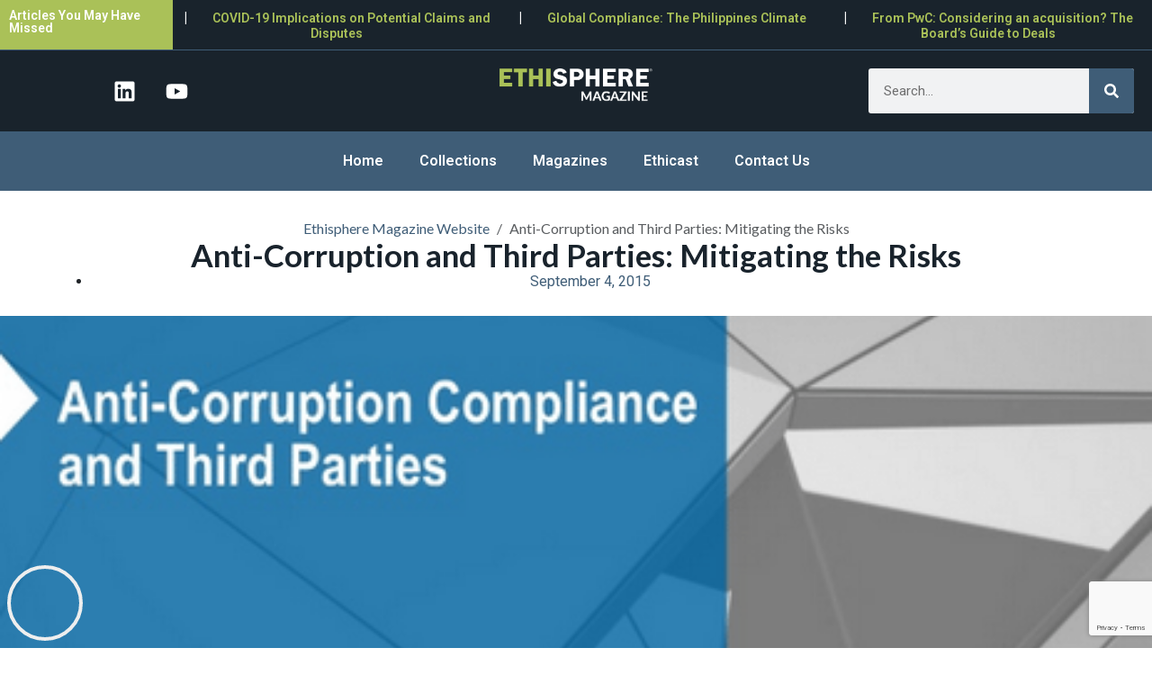

--- FILE ---
content_type: text/html; charset=UTF-8
request_url: https://magazine.ethisphere.com/anti-corruption-and-third-parties-mitigating-the-risks/
body_size: 41423
content:
<!doctype html>
<html lang="en-US">
<head>
	<meta charset="UTF-8">
<script>
var gform;gform||(document.addEventListener("gform_main_scripts_loaded",function(){gform.scriptsLoaded=!0}),document.addEventListener("gform/theme/scripts_loaded",function(){gform.themeScriptsLoaded=!0}),window.addEventListener("DOMContentLoaded",function(){gform.domLoaded=!0}),gform={domLoaded:!1,scriptsLoaded:!1,themeScriptsLoaded:!1,isFormEditor:()=>"function"==typeof InitializeEditor,callIfLoaded:function(o){return!(!gform.domLoaded||!gform.scriptsLoaded||!gform.themeScriptsLoaded&&!gform.isFormEditor()||(gform.isFormEditor()&&console.warn("The use of gform.initializeOnLoaded() is deprecated in the form editor context and will be removed in Gravity Forms 3.1."),o(),0))},initializeOnLoaded:function(o){gform.callIfLoaded(o)||(document.addEventListener("gform_main_scripts_loaded",()=>{gform.scriptsLoaded=!0,gform.callIfLoaded(o)}),document.addEventListener("gform/theme/scripts_loaded",()=>{gform.themeScriptsLoaded=!0,gform.callIfLoaded(o)}),window.addEventListener("DOMContentLoaded",()=>{gform.domLoaded=!0,gform.callIfLoaded(o)}))},hooks:{action:{},filter:{}},addAction:function(o,r,e,t){gform.addHook("action",o,r,e,t)},addFilter:function(o,r,e,t){gform.addHook("filter",o,r,e,t)},doAction:function(o){gform.doHook("action",o,arguments)},applyFilters:function(o){return gform.doHook("filter",o,arguments)},removeAction:function(o,r){gform.removeHook("action",o,r)},removeFilter:function(o,r,e){gform.removeHook("filter",o,r,e)},addHook:function(o,r,e,t,n){null==gform.hooks[o][r]&&(gform.hooks[o][r]=[]);var d=gform.hooks[o][r];null==n&&(n=r+"_"+d.length),gform.hooks[o][r].push({tag:n,callable:e,priority:t=null==t?10:t})},doHook:function(r,o,e){var t;if(e=Array.prototype.slice.call(e,1),null!=gform.hooks[r][o]&&((o=gform.hooks[r][o]).sort(function(o,r){return o.priority-r.priority}),o.forEach(function(o){"function"!=typeof(t=o.callable)&&(t=window[t]),"action"==r?t.apply(null,e):e[0]=t.apply(null,e)})),"filter"==r)return e[0]},removeHook:function(o,r,t,n){var e;null!=gform.hooks[o][r]&&(e=(e=gform.hooks[o][r]).filter(function(o,r,e){return!!(null!=n&&n!=o.tag||null!=t&&t!=o.priority)}),gform.hooks[o][r]=e)}});
</script>

	<meta name="viewport" content="width=device-width, initial-scale=1">
	<link rel="profile" href="https://gmpg.org/xfn/11">
	<title>Anti-Corruption and Third Parties: Mitigating the Risks &#8211; Ethisphere Magazine Website</title>
<meta name='robots' content='max-image-preview:large' />
<link rel='dns-prefetch' href='//www.google.com' />
<link rel='dns-prefetch' href='//www.googletagmanager.com' />
<link rel='dns-prefetch' href='//stats.wp.com' />
<link rel='dns-prefetch' href='//i0.wp.com' />
<link rel='dns-prefetch' href='//c0.wp.com' />
<link rel='dns-prefetch' href='//v0.wordpress.com' />
<link rel='dns-prefetch' href='//widgets.wp.com' />
<link rel='dns-prefetch' href='//s0.wp.com' />
<link rel='dns-prefetch' href='//0.gravatar.com' />
<link rel='dns-prefetch' href='//1.gravatar.com' />
<link rel='dns-prefetch' href='//2.gravatar.com' />
<link rel="alternate" type="application/rss+xml" title="Ethisphere Magazine Website &raquo; Feed" href="https://magazine.ethisphere.com/feed/" />
<link rel="alternate" type="application/rss+xml" title="Ethisphere Magazine Website &raquo; Comments Feed" href="https://magazine.ethisphere.com/comments/feed/" />
<link rel="alternate" type="application/rss+xml" title="Ethisphere Magazine Website &raquo; Anti-Corruption and Third Parties: Mitigating the Risks Comments Feed" href="https://magazine.ethisphere.com/anti-corruption-and-third-parties-mitigating-the-risks/feed/" />

<style id='wp-emoji-styles-inline-css'>

	img.wp-smiley, img.emoji {
		display: inline !important;
		border: none !important;
		box-shadow: none !important;
		height: 1em !important;
		width: 1em !important;
		margin: 0 0.07em !important;
		vertical-align: -0.1em !important;
		background: none !important;
		padding: 0 !important;
	}
</style>
<link rel='stylesheet' id='wp-block-library-css' href='https://c0.wp.com/c/6.4.7/wp-includes/css/dist/block-library/style.min.css' media='all' />
<style id='wp-block-library-inline-css'>
.has-text-align-justify{text-align:justify;}
</style>
<link rel='stylesheet' id='mediaelement-css' href='https://c0.wp.com/c/6.4.7/wp-includes/js/mediaelement/mediaelementplayer-legacy.min.css' media='all' />
<link rel='stylesheet' id='wp-mediaelement-css' href='https://c0.wp.com/c/6.4.7/wp-includes/js/mediaelement/wp-mediaelement.min.css' media='all' />
<style id='classic-theme-styles-inline-css'>
/*! This file is auto-generated */
.wp-block-button__link{color:#fff;background-color:#32373c;border-radius:9999px;box-shadow:none;text-decoration:none;padding:calc(.667em + 2px) calc(1.333em + 2px);font-size:1.125em}.wp-block-file__button{background:#32373c;color:#fff;text-decoration:none}
</style>
<style id='global-styles-inline-css'>
body{--wp--preset--color--black: #000000;--wp--preset--color--cyan-bluish-gray: #abb8c3;--wp--preset--color--white: #ffffff;--wp--preset--color--pale-pink: #f78da7;--wp--preset--color--vivid-red: #cf2e2e;--wp--preset--color--luminous-vivid-orange: #ff6900;--wp--preset--color--luminous-vivid-amber: #fcb900;--wp--preset--color--light-green-cyan: #7bdcb5;--wp--preset--color--vivid-green-cyan: #00d084;--wp--preset--color--pale-cyan-blue: #8ed1fc;--wp--preset--color--vivid-cyan-blue: #0693e3;--wp--preset--color--vivid-purple: #9b51e0;--wp--preset--gradient--vivid-cyan-blue-to-vivid-purple: linear-gradient(135deg,rgba(6,147,227,1) 0%,rgb(155,81,224) 100%);--wp--preset--gradient--light-green-cyan-to-vivid-green-cyan: linear-gradient(135deg,rgb(122,220,180) 0%,rgb(0,208,130) 100%);--wp--preset--gradient--luminous-vivid-amber-to-luminous-vivid-orange: linear-gradient(135deg,rgba(252,185,0,1) 0%,rgba(255,105,0,1) 100%);--wp--preset--gradient--luminous-vivid-orange-to-vivid-red: linear-gradient(135deg,rgba(255,105,0,1) 0%,rgb(207,46,46) 100%);--wp--preset--gradient--very-light-gray-to-cyan-bluish-gray: linear-gradient(135deg,rgb(238,238,238) 0%,rgb(169,184,195) 100%);--wp--preset--gradient--cool-to-warm-spectrum: linear-gradient(135deg,rgb(74,234,220) 0%,rgb(151,120,209) 20%,rgb(207,42,186) 40%,rgb(238,44,130) 60%,rgb(251,105,98) 80%,rgb(254,248,76) 100%);--wp--preset--gradient--blush-light-purple: linear-gradient(135deg,rgb(255,206,236) 0%,rgb(152,150,240) 100%);--wp--preset--gradient--blush-bordeaux: linear-gradient(135deg,rgb(254,205,165) 0%,rgb(254,45,45) 50%,rgb(107,0,62) 100%);--wp--preset--gradient--luminous-dusk: linear-gradient(135deg,rgb(255,203,112) 0%,rgb(199,81,192) 50%,rgb(65,88,208) 100%);--wp--preset--gradient--pale-ocean: linear-gradient(135deg,rgb(255,245,203) 0%,rgb(182,227,212) 50%,rgb(51,167,181) 100%);--wp--preset--gradient--electric-grass: linear-gradient(135deg,rgb(202,248,128) 0%,rgb(113,206,126) 100%);--wp--preset--gradient--midnight: linear-gradient(135deg,rgb(2,3,129) 0%,rgb(40,116,252) 100%);--wp--preset--font-size--small: 13px;--wp--preset--font-size--medium: 20px;--wp--preset--font-size--large: 36px;--wp--preset--font-size--x-large: 42px;--wp--preset--spacing--20: 0.44rem;--wp--preset--spacing--30: 0.67rem;--wp--preset--spacing--40: 1rem;--wp--preset--spacing--50: 1.5rem;--wp--preset--spacing--60: 2.25rem;--wp--preset--spacing--70: 3.38rem;--wp--preset--spacing--80: 5.06rem;--wp--preset--shadow--natural: 6px 6px 9px rgba(0, 0, 0, 0.2);--wp--preset--shadow--deep: 12px 12px 50px rgba(0, 0, 0, 0.4);--wp--preset--shadow--sharp: 6px 6px 0px rgba(0, 0, 0, 0.2);--wp--preset--shadow--outlined: 6px 6px 0px -3px rgba(255, 255, 255, 1), 6px 6px rgba(0, 0, 0, 1);--wp--preset--shadow--crisp: 6px 6px 0px rgba(0, 0, 0, 1);}:where(.is-layout-flex){gap: 0.5em;}:where(.is-layout-grid){gap: 0.5em;}body .is-layout-flow > .alignleft{float: left;margin-inline-start: 0;margin-inline-end: 2em;}body .is-layout-flow > .alignright{float: right;margin-inline-start: 2em;margin-inline-end: 0;}body .is-layout-flow > .aligncenter{margin-left: auto !important;margin-right: auto !important;}body .is-layout-constrained > .alignleft{float: left;margin-inline-start: 0;margin-inline-end: 2em;}body .is-layout-constrained > .alignright{float: right;margin-inline-start: 2em;margin-inline-end: 0;}body .is-layout-constrained > .aligncenter{margin-left: auto !important;margin-right: auto !important;}body .is-layout-constrained > :where(:not(.alignleft):not(.alignright):not(.alignfull)){max-width: var(--wp--style--global--content-size);margin-left: auto !important;margin-right: auto !important;}body .is-layout-constrained > .alignwide{max-width: var(--wp--style--global--wide-size);}body .is-layout-flex{display: flex;}body .is-layout-flex{flex-wrap: wrap;align-items: center;}body .is-layout-flex > *{margin: 0;}body .is-layout-grid{display: grid;}body .is-layout-grid > *{margin: 0;}:where(.wp-block-columns.is-layout-flex){gap: 2em;}:where(.wp-block-columns.is-layout-grid){gap: 2em;}:where(.wp-block-post-template.is-layout-flex){gap: 1.25em;}:where(.wp-block-post-template.is-layout-grid){gap: 1.25em;}.has-black-color{color: var(--wp--preset--color--black) !important;}.has-cyan-bluish-gray-color{color: var(--wp--preset--color--cyan-bluish-gray) !important;}.has-white-color{color: var(--wp--preset--color--white) !important;}.has-pale-pink-color{color: var(--wp--preset--color--pale-pink) !important;}.has-vivid-red-color{color: var(--wp--preset--color--vivid-red) !important;}.has-luminous-vivid-orange-color{color: var(--wp--preset--color--luminous-vivid-orange) !important;}.has-luminous-vivid-amber-color{color: var(--wp--preset--color--luminous-vivid-amber) !important;}.has-light-green-cyan-color{color: var(--wp--preset--color--light-green-cyan) !important;}.has-vivid-green-cyan-color{color: var(--wp--preset--color--vivid-green-cyan) !important;}.has-pale-cyan-blue-color{color: var(--wp--preset--color--pale-cyan-blue) !important;}.has-vivid-cyan-blue-color{color: var(--wp--preset--color--vivid-cyan-blue) !important;}.has-vivid-purple-color{color: var(--wp--preset--color--vivid-purple) !important;}.has-black-background-color{background-color: var(--wp--preset--color--black) !important;}.has-cyan-bluish-gray-background-color{background-color: var(--wp--preset--color--cyan-bluish-gray) !important;}.has-white-background-color{background-color: var(--wp--preset--color--white) !important;}.has-pale-pink-background-color{background-color: var(--wp--preset--color--pale-pink) !important;}.has-vivid-red-background-color{background-color: var(--wp--preset--color--vivid-red) !important;}.has-luminous-vivid-orange-background-color{background-color: var(--wp--preset--color--luminous-vivid-orange) !important;}.has-luminous-vivid-amber-background-color{background-color: var(--wp--preset--color--luminous-vivid-amber) !important;}.has-light-green-cyan-background-color{background-color: var(--wp--preset--color--light-green-cyan) !important;}.has-vivid-green-cyan-background-color{background-color: var(--wp--preset--color--vivid-green-cyan) !important;}.has-pale-cyan-blue-background-color{background-color: var(--wp--preset--color--pale-cyan-blue) !important;}.has-vivid-cyan-blue-background-color{background-color: var(--wp--preset--color--vivid-cyan-blue) !important;}.has-vivid-purple-background-color{background-color: var(--wp--preset--color--vivid-purple) !important;}.has-black-border-color{border-color: var(--wp--preset--color--black) !important;}.has-cyan-bluish-gray-border-color{border-color: var(--wp--preset--color--cyan-bluish-gray) !important;}.has-white-border-color{border-color: var(--wp--preset--color--white) !important;}.has-pale-pink-border-color{border-color: var(--wp--preset--color--pale-pink) !important;}.has-vivid-red-border-color{border-color: var(--wp--preset--color--vivid-red) !important;}.has-luminous-vivid-orange-border-color{border-color: var(--wp--preset--color--luminous-vivid-orange) !important;}.has-luminous-vivid-amber-border-color{border-color: var(--wp--preset--color--luminous-vivid-amber) !important;}.has-light-green-cyan-border-color{border-color: var(--wp--preset--color--light-green-cyan) !important;}.has-vivid-green-cyan-border-color{border-color: var(--wp--preset--color--vivid-green-cyan) !important;}.has-pale-cyan-blue-border-color{border-color: var(--wp--preset--color--pale-cyan-blue) !important;}.has-vivid-cyan-blue-border-color{border-color: var(--wp--preset--color--vivid-cyan-blue) !important;}.has-vivid-purple-border-color{border-color: var(--wp--preset--color--vivid-purple) !important;}.has-vivid-cyan-blue-to-vivid-purple-gradient-background{background: var(--wp--preset--gradient--vivid-cyan-blue-to-vivid-purple) !important;}.has-light-green-cyan-to-vivid-green-cyan-gradient-background{background: var(--wp--preset--gradient--light-green-cyan-to-vivid-green-cyan) !important;}.has-luminous-vivid-amber-to-luminous-vivid-orange-gradient-background{background: var(--wp--preset--gradient--luminous-vivid-amber-to-luminous-vivid-orange) !important;}.has-luminous-vivid-orange-to-vivid-red-gradient-background{background: var(--wp--preset--gradient--luminous-vivid-orange-to-vivid-red) !important;}.has-very-light-gray-to-cyan-bluish-gray-gradient-background{background: var(--wp--preset--gradient--very-light-gray-to-cyan-bluish-gray) !important;}.has-cool-to-warm-spectrum-gradient-background{background: var(--wp--preset--gradient--cool-to-warm-spectrum) !important;}.has-blush-light-purple-gradient-background{background: var(--wp--preset--gradient--blush-light-purple) !important;}.has-blush-bordeaux-gradient-background{background: var(--wp--preset--gradient--blush-bordeaux) !important;}.has-luminous-dusk-gradient-background{background: var(--wp--preset--gradient--luminous-dusk) !important;}.has-pale-ocean-gradient-background{background: var(--wp--preset--gradient--pale-ocean) !important;}.has-electric-grass-gradient-background{background: var(--wp--preset--gradient--electric-grass) !important;}.has-midnight-gradient-background{background: var(--wp--preset--gradient--midnight) !important;}.has-small-font-size{font-size: var(--wp--preset--font-size--small) !important;}.has-medium-font-size{font-size: var(--wp--preset--font-size--medium) !important;}.has-large-font-size{font-size: var(--wp--preset--font-size--large) !important;}.has-x-large-font-size{font-size: var(--wp--preset--font-size--x-large) !important;}
.wp-block-navigation a:where(:not(.wp-element-button)){color: inherit;}
:where(.wp-block-post-template.is-layout-flex){gap: 1.25em;}:where(.wp-block-post-template.is-layout-grid){gap: 1.25em;}
:where(.wp-block-columns.is-layout-flex){gap: 2em;}:where(.wp-block-columns.is-layout-grid){gap: 2em;}
.wp-block-pullquote{font-size: 1.5em;line-height: 1.6;}
</style>
<link rel='stylesheet' id='site-styles-css' href='https://magazine.ethisphere.com/assets/css/app.css?id=7a6b6b4fc0df92618423638ed4452b47' media='all' />
<link rel='stylesheet' id='hello-elementor-css' href='https://magazine.ethisphere.com/wp-content/themes/hello-elementor/style.min.css?ver=2.9.0' media='all' />
<link rel='stylesheet' id='hello-elementor-theme-style-css' href='https://magazine.ethisphere.com/wp-content/themes/hello-elementor/theme.min.css?ver=2.9.0' media='all' />
<link rel='stylesheet' id='elementor-frontend-css' href='https://magazine.ethisphere.com/wp-content/plugins/elementor/assets/css/frontend.min.css?ver=3.27.4' media='all' />
<style id='elementor-frontend-inline-css'>
.elementor-27604 .elementor-element.elementor-element-0e08404:not(.elementor-motion-effects-element-type-background), .elementor-27604 .elementor-element.elementor-element-0e08404 > .elementor-motion-effects-container > .elementor-motion-effects-layer{background-image:url("https://i0.wp.com/magazine.ethisphere.com/wp-content/uploads/Create.org-AntiCorruption.png?fit=463%2C340&ssl=1");}
</style>
<link rel='stylesheet' id='elementor-post-27432-css' href='https://magazine.ethisphere.com/wp-content/uploads/elementor/css/post-27432.css?ver=1739464584' media='all' />
<link rel='stylesheet' id='elementor-pro-css' href='https://magazine.ethisphere.com/wp-content/plugins/elementor-pro/assets/css/frontend.min.css?ver=3.17.1' media='all' />
<link rel='stylesheet' id='font-awesome-5-all-css' href='https://magazine.ethisphere.com/wp-content/plugins/elementor/assets/lib/font-awesome/css/all.min.css?ver=3.27.4' media='all' />
<link rel='stylesheet' id='font-awesome-4-shim-css' href='https://magazine.ethisphere.com/wp-content/plugins/elementor/assets/lib/font-awesome/css/v4-shims.min.css?ver=3.27.4' media='all' />
<link rel='stylesheet' id='elementor-post-27431-css' href='https://magazine.ethisphere.com/wp-content/uploads/elementor/css/post-27431.css?ver=1739464584' media='all' />
<link rel='stylesheet' id='ssp-castos-player-css' href='https://magazine.ethisphere.com/wp-content/plugins/seriously-simple-podcasting/assets/css/castos-player.min.css?ver=3.7.1' media='all' />
<link rel='stylesheet' id='ssp-subscribe-buttons-css' href='https://magazine.ethisphere.com/wp-content/plugins/seriously-simple-podcasting/assets/css/subscribe-buttons.css?ver=3.7.1' media='all' />
<link rel='stylesheet' id='elementor-post-27444-css' href='https://magazine.ethisphere.com/wp-content/uploads/elementor/css/post-27444.css?ver=1739464584' media='all' />
<link rel='stylesheet' id='elementor-post-27604-css' href='https://magazine.ethisphere.com/wp-content/uploads/elementor/css/post-27604.css?ver=1739464606' media='all' />
<link rel='stylesheet' id='elementor-post-27902-css' href='https://magazine.ethisphere.com/wp-content/uploads/elementor/css/post-27902.css?ver=1739464584' media='all' />
<link rel='stylesheet' id='elementor-post-29597-css' href='https://magazine.ethisphere.com/wp-content/uploads/elementor/css/post-29597.css?ver=1739464584' media='all' />
<link rel='stylesheet' id='taxopress-frontend-css-css' href='https://magazine.ethisphere.com/wp-content/plugins/simple-tags/assets/frontend/css/frontend.css?ver=3.28.1' media='all' />
<link rel='stylesheet' id='hello-elementor-child-style-css' href='https://magazine.ethisphere.com/wp-content/themes/MAGAZINE/style.css?ver=2.0.0' media='all' />
<link rel='stylesheet' id='eael-general-css' href='https://magazine.ethisphere.com/wp-content/plugins/essential-addons-for-elementor-lite/assets/front-end/css/view/general.min.css?ver=5.9.3' media='all' />
<link rel='stylesheet' id='social-logos-css' href='https://c0.wp.com/p/jetpack/12.9.4/_inc/social-logos/social-logos.min.css' media='all' />
<link rel='stylesheet' id='google-fonts-1-css' href='https://fonts.googleapis.com/css?family=Roboto%3A100%2C100italic%2C200%2C200italic%2C300%2C300italic%2C400%2C400italic%2C500%2C500italic%2C600%2C600italic%2C700%2C700italic%2C800%2C800italic%2C900%2C900italic%7CRoboto+Slab%3A100%2C100italic%2C200%2C200italic%2C300%2C300italic%2C400%2C400italic%2C500%2C500italic%2C600%2C600italic%2C700%2C700italic%2C800%2C800italic%2C900%2C900italic%7CLato%3A100%2C100italic%2C200%2C200italic%2C300%2C300italic%2C400%2C400italic%2C500%2C500italic%2C600%2C600italic%2C700%2C700italic%2C800%2C800italic%2C900%2C900italic%7CWork+Sans%3A100%2C100italic%2C200%2C200italic%2C300%2C300italic%2C400%2C400italic%2C500%2C500italic%2C600%2C600italic%2C700%2C700italic%2C800%2C800italic%2C900%2C900italic&#038;display=swap&#038;ver=6.4.7' media='all' />
<link rel='stylesheet' id='jetpack_css-css' href='https://c0.wp.com/p/jetpack/12.9.4/css/jetpack.css' media='all' />
<link rel="preconnect" href="https://fonts.gstatic.com/" crossorigin><script data-jetpack-boost="ignore" src="https://c0.wp.com/c/6.4.7/wp-includes/js/jquery/jquery.min.js" id="jquery-core-js"></script>




<!-- Google tag (gtag.js) snippet added by Site Kit -->

<!-- Google Analytics snippet added by Site Kit -->



<!-- End Google tag (gtag.js) snippet added by Site Kit -->
<link rel="https://api.w.org/" href="https://magazine.ethisphere.com/wp-json/" /><link rel="alternate" type="application/json" href="https://magazine.ethisphere.com/wp-json/wp/v2/posts/11818" /><link rel="EditURI" type="application/rsd+xml" title="RSD" href="https://magazine.ethisphere.com/xmlrpc.php?rsd" />
<meta name="generator" content="WordPress 6.4.7" />
<meta name="generator" content="Seriously Simple Podcasting 3.7.1" />
<link rel="canonical" href="https://magazine.ethisphere.com/anti-corruption-and-third-parties-mitigating-the-risks/" />
<link rel='shortlink' href='https://magazine.ethisphere.com/?p=11818' />
<link rel="alternate" type="application/json+oembed" href="https://magazine.ethisphere.com/wp-json/oembed/1.0/embed?url=https%3A%2F%2Fmagazine.ethisphere.com%2Fanti-corruption-and-third-parties-mitigating-the-risks%2F" />
<link rel="alternate" type="text/xml+oembed" href="https://magazine.ethisphere.com/wp-json/oembed/1.0/embed?url=https%3A%2F%2Fmagazine.ethisphere.com%2Fanti-corruption-and-third-parties-mitigating-the-risks%2F&#038;format=xml" />
<meta name="generator" content="Site Kit by Google 1.144.0" /><!-- HubSpot WordPress Plugin v11.1.75: embed JS disabled as a portalId has not yet been configured -->
<link rel="alternate" type="application/rss+xml" title="Podcast RSS feed" href="https://feeds.castos.com/2n1qj" />

	<style>img#wpstats{display:none}</style>
		<meta name="generator" content="Elementor 3.27.4; features: e_font_icon_svg, additional_custom_breakpoints; settings: css_print_method-external, google_font-enabled, font_display-swap">
<meta name="description" content="Anti-Corruption and Third Parties: Mitigating the Risks" />
			<style>
				.e-con.e-parent:nth-of-type(n+4):not(.e-lazyloaded):not(.e-no-lazyload),
				.e-con.e-parent:nth-of-type(n+4):not(.e-lazyloaded):not(.e-no-lazyload) * {
					background-image: none !important;
				}
				@media screen and (max-height: 1024px) {
					.e-con.e-parent:nth-of-type(n+3):not(.e-lazyloaded):not(.e-no-lazyload),
					.e-con.e-parent:nth-of-type(n+3):not(.e-lazyloaded):not(.e-no-lazyload) * {
						background-image: none !important;
					}
				}
				@media screen and (max-height: 640px) {
					.e-con.e-parent:nth-of-type(n+2):not(.e-lazyloaded):not(.e-no-lazyload),
					.e-con.e-parent:nth-of-type(n+2):not(.e-lazyloaded):not(.e-no-lazyload) * {
						background-image: none !important;
					}
				}
			</style>
			
<!-- Jetpack Open Graph Tags -->
<meta property="og:type" content="article" />
<meta property="og:title" content="Anti-Corruption and Third Parties: Mitigating the Risks" />
<meta property="og:url" content="https://magazine.ethisphere.com/anti-corruption-and-third-parties-mitigating-the-risks/" />
<meta property="og:description" content="Anti-Corruption and Third Parties: Mitigating the Risks" />
<meta property="article:published_time" content="2015-09-04T21:48:50+00:00" />
<meta property="article:modified_time" content="2023-12-02T01:49:05+00:00" />
<meta property="og:site_name" content="Ethisphere Magazine Website" />
<meta property="og:image" content="https://i0.wp.com/magazine.ethisphere.com/wp-content/uploads/Create.org-AntiCorruption.png?fit=463%2C340&#038;ssl=1" />
<meta property="og:image:width" content="463" />
<meta property="og:image:height" content="340" />
<meta property="og:image:alt" content="" />
<meta property="og:locale" content="en_US" />
<meta name="twitter:text:title" content="Anti-Corruption and Third Parties: Mitigating the Risks" />
<meta name="twitter:image" content="https://i0.wp.com/magazine.ethisphere.com/wp-content/uploads/Create.org-AntiCorruption.png?fit=463%2C340&#038;ssl=1&#038;w=640" />
<meta name="twitter:card" content="summary_large_image" />

<!-- End Jetpack Open Graph Tags -->
<link rel="icon" href="https://magazine.ethisphere.com/wp-content/uploads/2015/08/favicon.ico" sizes="32x32" />
<link rel="icon" href="https://magazine.ethisphere.com/wp-content/uploads/2015/08/favicon.ico" sizes="192x192" />
<link rel="apple-touch-icon" href="https://magazine.ethisphere.com/wp-content/uploads/2015/08/favicon.ico" />
<meta name="msapplication-TileImage" content="https://magazine.ethisphere.com/wp-content/uploads/2015/08/favicon.ico" />
</head>
<body data-rsssl=1 class="post-template-default single single-post postid-11818 single-format-standard wp-custom-logo elementor-default elementor-kit-27432 elementor-page-27604">


<a class="skip-link screen-reader-text" href="#content">Skip to content</a>

		<div data-elementor-type="header" data-elementor-id="27431" class="elementor elementor-27431 elementor-location-header" data-elementor-post-type="elementor_library">
					<div class="elementor-section-wrap">
						<div class="elementor-element elementor-element-052ba73 e-con-full e-flex e-con e-parent" data-id="052ba73" data-element_type="container">
		<div class="elementor-element elementor-element-8a6b590 e-con-full e-flex e-con e-child" data-id="8a6b590" data-element_type="container" data-settings="{&quot;background_background&quot;:&quot;classic&quot;}">
				<div class="elementor-element elementor-element-655b141 elementor-widget elementor-widget-heading" data-id="655b141" data-element_type="widget" data-widget_type="heading.default">
				<div class="elementor-widget-container">
					<h4 class="elementor-heading-title elementor-size-default">Articles You May Have Missed</h4>				</div>
				</div>
				</div>
		<div class="elementor-element elementor-element-e8571ec e-con-full e-flex e-con e-child" data-id="e8571ec" data-element_type="container" id="missedartnews" data-settings="{&quot;background_background&quot;:&quot;classic&quot;}">
				<div class="elementor-element elementor-element-f48e396 elementor-posts--thumbnail-none elementor-posts--align-center elementor-grid-3 elementor-grid-tablet-2 elementor-grid-mobile-1 elementor-widget elementor-widget-posts" data-id="f48e396" data-element_type="widget" data-settings="{&quot;classic_row_gap&quot;:{&quot;unit&quot;:&quot;px&quot;,&quot;size&quot;:15,&quot;sizes&quot;:[]},&quot;classic_columns&quot;:&quot;3&quot;,&quot;classic_columns_tablet&quot;:&quot;2&quot;,&quot;classic_columns_mobile&quot;:&quot;1&quot;,&quot;classic_row_gap_tablet&quot;:{&quot;unit&quot;:&quot;px&quot;,&quot;size&quot;:&quot;&quot;,&quot;sizes&quot;:[]},&quot;classic_row_gap_mobile&quot;:{&quot;unit&quot;:&quot;px&quot;,&quot;size&quot;:&quot;&quot;,&quot;sizes&quot;:[]}}" data-widget_type="posts.classic">
				<div class="elementor-widget-container">
							<div class="elementor-posts-container elementor-posts elementor-posts--skin-classic elementor-grid">
				<article class="elementor-post elementor-grid-item post-25935 post type-post status-publish format-standard has-post-thumbnail hentry category-compliance-programs">
				<div class="elementor-post__text">
				<h3 class="elementor-post__title">
			<a href="https://magazine.ethisphere.com/ey-india/" >
				COVID-19 Implications on Potential Claims and Disputes			</a>
		</h3>
				</div>
				</article>
				<article class="elementor-post elementor-grid-item post-604 post type-post status-publish format-standard hentry category-compliance-programs">
				<div class="elementor-post__text">
				<h3 class="elementor-post__title">
			<a href="https://magazine.ethisphere.com/global-compliance-the-philippines-climate/" >
				Global Compliance: The Philippines Climate			</a>
		</h3>
				</div>
				</article>
				<article class="elementor-post elementor-grid-item post-17129 post type-post status-publish format-standard has-post-thumbnail hentry category-esg">
				<div class="elementor-post__text">
				<h3 class="elementor-post__title">
			<a href="https://magazine.ethisphere.com/from-pwc-the-boards-guide-to-deals/" >
				From PwC: Considering an acquisition? The Board’s Guide to Deals			</a>
		</h3>
				</div>
				</article>
				</div>
		
						</div>
				</div>
				</div>
				</div>
		<div class="elementor-element elementor-element-dba0b7d e-con-full e-flex e-con e-parent" data-id="dba0b7d" data-element_type="container" data-settings="{&quot;background_background&quot;:&quot;classic&quot;}">
		<div class="elementor-element elementor-element-44b779a e-con-full e-flex e-con e-child" data-id="44b779a" data-element_type="container">
				<div class="elementor-element elementor-element-b7913e3 elementor-shape-circle elementor-grid-0 e-grid-align-center elementor-widget elementor-widget-social-icons" data-id="b7913e3" data-element_type="widget" data-widget_type="social-icons.default">
				<div class="elementor-widget-container">
							<div class="elementor-social-icons-wrapper elementor-grid">
							<span class="elementor-grid-item">
					<a class="elementor-icon elementor-social-icon elementor-social-icon-linkedin elementor-repeater-item-4cd7992" href="https://www.linkedin.com/company/ethisphere-institute" target="_blank">
						<span class="elementor-screen-only">Linkedin</span>
						<svg class="e-font-icon-svg e-fab-linkedin" viewBox="0 0 448 512" xmlns="http://www.w3.org/2000/svg"><path d="M416 32H31.9C14.3 32 0 46.5 0 64.3v383.4C0 465.5 14.3 480 31.9 480H416c17.6 0 32-14.5 32-32.3V64.3c0-17.8-14.4-32.3-32-32.3zM135.4 416H69V202.2h66.5V416zm-33.2-243c-21.3 0-38.5-17.3-38.5-38.5S80.9 96 102.2 96c21.2 0 38.5 17.3 38.5 38.5 0 21.3-17.2 38.5-38.5 38.5zm282.1 243h-66.4V312c0-24.8-.5-56.7-34.5-56.7-34.6 0-39.9 27-39.9 54.9V416h-66.4V202.2h63.7v29.2h.9c8.9-16.8 30.6-34.5 62.9-34.5 67.2 0 79.7 44.3 79.7 101.9V416z"></path></svg>					</a>
				</span>
							<span class="elementor-grid-item">
					<a class="elementor-icon elementor-social-icon elementor-social-icon-youtube elementor-repeater-item-8f063d3" href="https://www.youtube.com/ethisphere" target="_blank">
						<span class="elementor-screen-only">Youtube</span>
						<svg class="e-font-icon-svg e-fab-youtube" viewBox="0 0 576 512" xmlns="http://www.w3.org/2000/svg"><path d="M549.655 124.083c-6.281-23.65-24.787-42.276-48.284-48.597C458.781 64 288 64 288 64S117.22 64 74.629 75.486c-23.497 6.322-42.003 24.947-48.284 48.597-11.412 42.867-11.412 132.305-11.412 132.305s0 89.438 11.412 132.305c6.281 23.65 24.787 41.5 48.284 47.821C117.22 448 288 448 288 448s170.78 0 213.371-11.486c23.497-6.321 42.003-24.171 48.284-47.821 11.412-42.867 11.412-132.305 11.412-132.305s0-89.438-11.412-132.305zm-317.51 213.508V175.185l142.739 81.205-142.739 81.201z"></path></svg>					</a>
				</span>
					</div>
						</div>
				</div>
				</div>
		<div class="elementor-element elementor-element-3162a35 e-con-full e-flex e-con e-child" data-id="3162a35" data-element_type="container">
				<div class="elementor-element elementor-element-7f1270e elementor-widget elementor-widget-theme-site-logo elementor-widget-image" data-id="7f1270e" data-element_type="widget" data-widget_type="theme-site-logo.default">
				<div class="elementor-widget-container">
										<div class="elementor-image">
								<a href="https://magazine.ethisphere.com">
			<img fetchpriority="high" width="502" height="115" src="https://i0.wp.com/magazine.ethisphere.com/wp-content/uploads/2023/11/Component-1-–-1@2x.png?fit=502%2C115&amp;ssl=1" class="attachment-full size-full wp-image-27438" alt="" srcset="https://i0.wp.com/magazine.ethisphere.com/wp-content/uploads/2023/11/Component-1-–-1@2x.png?w=502&amp;ssl=1 502w, https://i0.wp.com/magazine.ethisphere.com/wp-content/uploads/2023/11/Component-1-–-1@2x.png?resize=300%2C69&amp;ssl=1 300w" sizes="(max-width: 502px) 100vw, 502px" />				</a>
										</div>
								</div>
				</div>
				</div>
		<div class="elementor-element elementor-element-1b96bad e-con-full e-flex e-con e-child" data-id="1b96bad" data-element_type="container">
				<div class="elementor-element elementor-element-b7f415b elementor-search-form--skin-classic elementor-search-form--button-type-icon elementor-search-form--icon-search elementor-widget elementor-widget-search-form" data-id="b7f415b" data-element_type="widget" data-settings="{&quot;skin&quot;:&quot;classic&quot;}" data-widget_type="search-form.default">
				<div class="elementor-widget-container">
							<form class="elementor-search-form" action="https://magazine.ethisphere.com" method="get" role="search">
									<div class="elementor-search-form__container">
				<label class="elementor-screen-only" for="elementor-search-form-b7f415b">Search</label>

				
				<input id="elementor-search-form-b7f415b" placeholder="Search..." class="elementor-search-form__input" type="search" name="s" value="">
				
									<button class="elementor-search-form__submit" type="submit" aria-label="Search">
													<div class="e-font-icon-svg-container"><svg class="fa fa-search e-font-icon-svg e-fas-search" viewBox="0 0 512 512" xmlns="http://www.w3.org/2000/svg"><path d="M505 442.7L405.3 343c-4.5-4.5-10.6-7-17-7H372c27.6-35.3 44-79.7 44-128C416 93.1 322.9 0 208 0S0 93.1 0 208s93.1 208 208 208c48.3 0 92.7-16.4 128-44v16.3c0 6.4 2.5 12.5 7 17l99.7 99.7c9.4 9.4 24.6 9.4 33.9 0l28.3-28.3c9.4-9.4 9.4-24.6.1-34zM208 336c-70.7 0-128-57.2-128-128 0-70.7 57.2-128 128-128 70.7 0 128 57.2 128 128 0 70.7-57.2 128-128 128z"></path></svg></div>							<span class="elementor-screen-only">Search</span>
											</button>
				
							</div>
		</form>
						</div>
				</div>
				</div>
				</div>
		<div class="elementor-element elementor-element-5845bfe e-flex e-con-boxed e-con e-parent" data-id="5845bfe" data-element_type="container" data-settings="{&quot;background_background&quot;:&quot;classic&quot;,&quot;sticky&quot;:&quot;top&quot;,&quot;sticky_on&quot;:[&quot;desktop&quot;,&quot;tablet&quot;,&quot;mobile&quot;],&quot;sticky_offset&quot;:0,&quot;sticky_effects_offset&quot;:0}">
					<div class="e-con-inner">
				<div class="elementor-element elementor-element-506c431 elementor-nav-menu__align-center elementor-nav-menu--dropdown-tablet elementor-nav-menu__text-align-aside elementor-nav-menu--toggle elementor-nav-menu--burger elementor-widget elementor-widget-nav-menu" data-id="506c431" data-element_type="widget" data-settings="{&quot;layout&quot;:&quot;horizontal&quot;,&quot;submenu_icon&quot;:{&quot;value&quot;:&quot;&lt;svg class=\&quot;e-font-icon-svg e-fas-caret-down\&quot; viewBox=\&quot;0 0 320 512\&quot; xmlns=\&quot;http:\/\/www.w3.org\/2000\/svg\&quot;&gt;&lt;path d=\&quot;M31.3 192h257.3c17.8 0 26.7 21.5 14.1 34.1L174.1 354.8c-7.8 7.8-20.5 7.8-28.3 0L17.2 226.1C4.6 213.5 13.5 192 31.3 192z\&quot;&gt;&lt;\/path&gt;&lt;\/svg&gt;&quot;,&quot;library&quot;:&quot;fa-solid&quot;},&quot;toggle&quot;:&quot;burger&quot;}" data-widget_type="nav-menu.default">
				<div class="elementor-widget-container">
								<nav class="elementor-nav-menu--main elementor-nav-menu__container elementor-nav-menu--layout-horizontal e--pointer-underline e--animation-fade">
				<ul id="menu-1-506c431" class="elementor-nav-menu"><li class="menu-item menu-item-type-custom menu-item-object-custom menu-item-27443"><a href="/" class="elementor-item">Home</a></li>
<li class="menu-item menu-item-type-post_type menu-item-object-page menu-item-has-children menu-item-28206"><a href="https://magazine.ethisphere.com/collections/" class="elementor-item">Collections</a>
<ul class="sub-menu elementor-nav-menu--dropdown">
	<li class="menu-item menu-item-type-post_type menu-item-object-page current_page_parent menu-item-27703"><a href="https://magazine.ethisphere.com/current-articles/" class="elementor-sub-item">Current Articles</a></li>
	<li class="menu-item menu-item-type-taxonomy menu-item-object-category current-post-ancestor current-menu-parent current-post-parent menu-item-28803"><a href="https://magazine.ethisphere.com/category/compliance-programs/" class="elementor-sub-item">Compliance Programs</a></li>
	<li class="menu-item menu-item-type-taxonomy menu-item-object-category menu-item-28806"><a href="https://magazine.ethisphere.com/category/ethical-culture/" class="elementor-sub-item">Ethical Culture</a></li>
	<li class="menu-item menu-item-type-taxonomy menu-item-object-category menu-item-28810"><a href="https://magazine.ethisphere.com/category/measurement-benchmarking/" class="elementor-sub-item">Measurement &amp; Benchmarking</a></li>
	<li class="menu-item menu-item-type-taxonomy menu-item-object-category menu-item-28805"><a href="https://magazine.ethisphere.com/category/esg/" class="elementor-sub-item">ESG</a></li>
	<li class="menu-item menu-item-type-taxonomy menu-item-object-category menu-item-28808"><a href="https://magazine.ethisphere.com/category/leadership/" class="elementor-sub-item">Leadership</a></li>
	<li class="menu-item menu-item-type-taxonomy menu-item-object-category menu-item-29823"><a href="https://magazine.ethisphere.com/category/legal-regulatory/" class="elementor-sub-item">Legal &amp; Regulatory</a></li>
	<li class="menu-item menu-item-type-taxonomy menu-item-object-category menu-item-28804"><a href="https://magazine.ethisphere.com/category/digital-data-ai/" class="elementor-sub-item">Digital, Data &amp; AI</a></li>
	<li class="menu-item menu-item-type-taxonomy menu-item-object-category menu-item-28807"><a href="https://magazine.ethisphere.com/category/governance-and-boards/" class="elementor-sub-item">Governance and Boards</a></li>
</ul>
</li>
<li class="menu-item menu-item-type-post_type_archive menu-item-object-magazine menu-item-27873"><a href="https://magazine.ethisphere.com/magazine/" class="elementor-item">Magazines</a></li>
<li class="menu-item menu-item-type-post_type menu-item-object-page menu-item-28128"><a href="https://magazine.ethisphere.com/ethicast/" class="elementor-item">Ethicast</a></li>
<li class="menu-item menu-item-type-post_type menu-item-object-page menu-item-27696"><a href="https://magazine.ethisphere.com/contact-us/" class="elementor-item">Contact Us</a></li>
</ul>			</nav>
					<div class="elementor-menu-toggle" role="button" tabindex="0" aria-label="Menu Toggle" aria-expanded="false">
			<svg aria-hidden="true" role="presentation" class="elementor-menu-toggle__icon--open e-font-icon-svg e-eicon-menu-bar" viewBox="0 0 1000 1000" xmlns="http://www.w3.org/2000/svg"><path d="M104 333H896C929 333 958 304 958 271S929 208 896 208H104C71 208 42 237 42 271S71 333 104 333ZM104 583H896C929 583 958 554 958 521S929 458 896 458H104C71 458 42 487 42 521S71 583 104 583ZM104 833H896C929 833 958 804 958 771S929 708 896 708H104C71 708 42 737 42 771S71 833 104 833Z"></path></svg><svg aria-hidden="true" role="presentation" class="elementor-menu-toggle__icon--close e-font-icon-svg e-eicon-close" viewBox="0 0 1000 1000" xmlns="http://www.w3.org/2000/svg"><path d="M742 167L500 408 258 167C246 154 233 150 217 150 196 150 179 158 167 167 154 179 150 196 150 212 150 229 154 242 171 254L408 500 167 742C138 771 138 800 167 829 196 858 225 858 254 829L496 587 738 829C750 842 767 846 783 846 800 846 817 842 829 829 842 817 846 804 846 783 846 767 842 750 829 737L588 500 833 258C863 229 863 200 833 171 804 137 775 137 742 167Z"></path></svg>			<span class="elementor-screen-only">Menu</span>
		</div>
					<nav class="elementor-nav-menu--dropdown elementor-nav-menu__container" aria-hidden="true">
				<ul id="menu-2-506c431" class="elementor-nav-menu"><li class="menu-item menu-item-type-custom menu-item-object-custom menu-item-27443"><a href="/" class="elementor-item" tabindex="-1">Home</a></li>
<li class="menu-item menu-item-type-post_type menu-item-object-page menu-item-has-children menu-item-28206"><a href="https://magazine.ethisphere.com/collections/" class="elementor-item" tabindex="-1">Collections</a>
<ul class="sub-menu elementor-nav-menu--dropdown">
	<li class="menu-item menu-item-type-post_type menu-item-object-page current_page_parent menu-item-27703"><a href="https://magazine.ethisphere.com/current-articles/" class="elementor-sub-item" tabindex="-1">Current Articles</a></li>
	<li class="menu-item menu-item-type-taxonomy menu-item-object-category current-post-ancestor current-menu-parent current-post-parent menu-item-28803"><a href="https://magazine.ethisphere.com/category/compliance-programs/" class="elementor-sub-item" tabindex="-1">Compliance Programs</a></li>
	<li class="menu-item menu-item-type-taxonomy menu-item-object-category menu-item-28806"><a href="https://magazine.ethisphere.com/category/ethical-culture/" class="elementor-sub-item" tabindex="-1">Ethical Culture</a></li>
	<li class="menu-item menu-item-type-taxonomy menu-item-object-category menu-item-28810"><a href="https://magazine.ethisphere.com/category/measurement-benchmarking/" class="elementor-sub-item" tabindex="-1">Measurement &amp; Benchmarking</a></li>
	<li class="menu-item menu-item-type-taxonomy menu-item-object-category menu-item-28805"><a href="https://magazine.ethisphere.com/category/esg/" class="elementor-sub-item" tabindex="-1">ESG</a></li>
	<li class="menu-item menu-item-type-taxonomy menu-item-object-category menu-item-28808"><a href="https://magazine.ethisphere.com/category/leadership/" class="elementor-sub-item" tabindex="-1">Leadership</a></li>
	<li class="menu-item menu-item-type-taxonomy menu-item-object-category menu-item-29823"><a href="https://magazine.ethisphere.com/category/legal-regulatory/" class="elementor-sub-item" tabindex="-1">Legal &amp; Regulatory</a></li>
	<li class="menu-item menu-item-type-taxonomy menu-item-object-category menu-item-28804"><a href="https://magazine.ethisphere.com/category/digital-data-ai/" class="elementor-sub-item" tabindex="-1">Digital, Data &amp; AI</a></li>
	<li class="menu-item menu-item-type-taxonomy menu-item-object-category menu-item-28807"><a href="https://magazine.ethisphere.com/category/governance-and-boards/" class="elementor-sub-item" tabindex="-1">Governance and Boards</a></li>
</ul>
</li>
<li class="menu-item menu-item-type-post_type_archive menu-item-object-magazine menu-item-27873"><a href="https://magazine.ethisphere.com/magazine/" class="elementor-item" tabindex="-1">Magazines</a></li>
<li class="menu-item menu-item-type-post_type menu-item-object-page menu-item-28128"><a href="https://magazine.ethisphere.com/ethicast/" class="elementor-item" tabindex="-1">Ethicast</a></li>
<li class="menu-item menu-item-type-post_type menu-item-object-page menu-item-27696"><a href="https://magazine.ethisphere.com/contact-us/" class="elementor-item" tabindex="-1">Contact Us</a></li>
</ul>			</nav>
						</div>
				</div>
					</div>
				</div>
							</div>
				</div>
				<div data-elementor-type="single-page" data-elementor-id="27604" class="elementor elementor-27604 elementor-location-single post-11818 post type-post status-publish format-standard has-post-thumbnail hentry category-compliance-programs" data-elementor-post-type="elementor_library">
					<div class="elementor-section-wrap">
						<div class="elementor-element elementor-element-9229206 e-flex e-con-boxed e-con e-parent" data-id="9229206" data-element_type="container">
					<div class="e-con-inner">
				<div class="elementor-element elementor-element-674a3cd elementor-widget elementor-widget-html" data-id="674a3cd" data-element_type="widget" data-widget_type="html.default">
				<div class="elementor-widget-container">
					<link rel="stylesheet" href="https://cdn.jsdelivr.net/npm/bootstrap@5.3.2/dist/css/bootstrap.min.css" integrity="sha384-T3c6CoIi6uLrA9TneNEoa7RxnatzjcDSCmG1MXxSR1GAsXEV/Dwwykc2MPK8M2HN" crossorigin="anonymous">
				</div>
				</div>
					</div>
				</div>
		<div class="elementor-element elementor-element-4474f37 e-flex e-con-boxed e-con e-parent" data-id="4474f37" data-element_type="container">
					<div class="e-con-inner">
				<div class="elementor-element elementor-element-47b8cfc elementor-widget elementor-widget-shortcode" data-id="47b8cfc" data-element_type="widget" data-widget_type="shortcode.default">
				<div class="elementor-widget-container">
							<div class="elementor-shortcode"><ol class="breadcrumb"><li class="breadcrumb-item"><a href="https://magazine.ethisphere.com">Ethisphere Magazine Website</a></li><li class="breadcrumb-item active" aria-current="page">Anti-Corruption and Third Parties: Mitigating the Risks</li></ol></div>
						</div>
				</div>
				<div class="elementor-element elementor-element-abf6d7b elementor-widget elementor-widget-theme-post-title elementor-page-title elementor-widget-heading" data-id="abf6d7b" data-element_type="widget" data-widget_type="theme-post-title.default">
				<div class="elementor-widget-container">
					<h1 class="elementor-heading-title elementor-size-default">Anti-Corruption and Third Parties: Mitigating the Risks</h1>				</div>
				</div>
				<div class="elementor-element elementor-element-bf1075e elementor-align-center elementor-widget elementor-widget-post-info" data-id="bf1075e" data-element_type="widget" data-widget_type="post-info.default">
				<div class="elementor-widget-container">
							<ul class="elementor-inline-items elementor-icon-list-items elementor-post-info">
								<li class="elementor-icon-list-item elementor-repeater-item-7893490 elementor-inline-item" itemprop="datePublished">
						<a href="https://magazine.ethisphere.com/2015/09/04/">
														<span class="elementor-icon-list-text elementor-post-info__item elementor-post-info__item--type-date">
										September 4, 2015					</span>
									</a>
				</li>
				</ul>
						</div>
				</div>
					</div>
				</div>
		<div class="elementor-element elementor-element-0e08404 e-con-full e-flex e-con e-parent" data-id="0e08404" data-element_type="container" data-settings="{&quot;background_background&quot;:&quot;classic&quot;}">
				</div>
		<div class="elementor-element elementor-element-a8204e1 e-flex e-con-boxed e-con e-parent" data-id="a8204e1" data-element_type="container">
					<div class="e-con-inner">
		<div class="elementor-element elementor-element-378ee18 e-con-full e-flex e-con e-child" data-id="378ee18" data-element_type="container">
				<div class="elementor-element elementor-element-21de3b1 elementor-share-buttons--view-icon elementor-share-buttons--align-center elementor-share-buttons--shape-circle elementor-share-buttons--skin-gradient elementor-grid-0 elementor-share-buttons--color-official elementor-widget elementor-widget-share-buttons" data-id="21de3b1" data-element_type="widget" data-widget_type="share-buttons.default">
				<div class="elementor-widget-container">
							<div class="elementor-grid">
								<div class="elementor-grid-item">
						<div
							class="elementor-share-btn elementor-share-btn_facebook"
							role="button"
							tabindex="0"
							aria-label="Share on facebook"
						>
															<span class="elementor-share-btn__icon">
								<svg class="e-font-icon-svg e-fab-facebook" viewBox="0 0 512 512" xmlns="http://www.w3.org/2000/svg"><path d="M504 256C504 119 393 8 256 8S8 119 8 256c0 123.78 90.69 226.38 209.25 245V327.69h-63V256h63v-54.64c0-62.15 37-96.48 93.67-96.48 27.14 0 55.52 4.84 55.52 4.84v61h-31.28c-30.8 0-40.41 19.12-40.41 38.73V256h68.78l-11 71.69h-57.78V501C413.31 482.38 504 379.78 504 256z"></path></svg>							</span>
																				</div>
					</div>
									<div class="elementor-grid-item">
						<div
							class="elementor-share-btn elementor-share-btn_twitter"
							role="button"
							tabindex="0"
							aria-label="Share on twitter"
						>
															<span class="elementor-share-btn__icon">
								<svg class="e-font-icon-svg e-fab-twitter" viewBox="0 0 512 512" xmlns="http://www.w3.org/2000/svg"><path d="M459.37 151.716c.325 4.548.325 9.097.325 13.645 0 138.72-105.583 298.558-298.558 298.558-59.452 0-114.68-17.219-161.137-47.106 8.447.974 16.568 1.299 25.34 1.299 49.055 0 94.213-16.568 130.274-44.832-46.132-.975-84.792-31.188-98.112-72.772 6.498.974 12.995 1.624 19.818 1.624 9.421 0 18.843-1.3 27.614-3.573-48.081-9.747-84.143-51.98-84.143-102.985v-1.299c13.969 7.797 30.214 12.67 47.431 13.319-28.264-18.843-46.781-51.005-46.781-87.391 0-19.492 5.197-37.36 14.294-52.954 51.655 63.675 129.3 105.258 216.365 109.807-1.624-7.797-2.599-15.918-2.599-24.04 0-57.828 46.782-104.934 104.934-104.934 30.213 0 57.502 12.67 76.67 33.137 23.715-4.548 46.456-13.32 66.599-25.34-7.798 24.366-24.366 44.833-46.132 57.827 21.117-2.273 41.584-8.122 60.426-16.243-14.292 20.791-32.161 39.308-52.628 54.253z"></path></svg>							</span>
																				</div>
					</div>
									<div class="elementor-grid-item">
						<div
							class="elementor-share-btn elementor-share-btn_linkedin"
							role="button"
							tabindex="0"
							aria-label="Share on linkedin"
						>
															<span class="elementor-share-btn__icon">
								<svg class="e-font-icon-svg e-fab-linkedin" viewBox="0 0 448 512" xmlns="http://www.w3.org/2000/svg"><path d="M416 32H31.9C14.3 32 0 46.5 0 64.3v383.4C0 465.5 14.3 480 31.9 480H416c17.6 0 32-14.5 32-32.3V64.3c0-17.8-14.4-32.3-32-32.3zM135.4 416H69V202.2h66.5V416zm-33.2-243c-21.3 0-38.5-17.3-38.5-38.5S80.9 96 102.2 96c21.2 0 38.5 17.3 38.5 38.5 0 21.3-17.2 38.5-38.5 38.5zm282.1 243h-66.4V312c0-24.8-.5-56.7-34.5-56.7-34.6 0-39.9 27-39.9 54.9V416h-66.4V202.2h63.7v29.2h.9c8.9-16.8 30.6-34.5 62.9-34.5 67.2 0 79.7 44.3 79.7 101.9V416z"></path></svg>							</span>
																				</div>
					</div>
						</div>
						</div>
				</div>
				</div>
		<div class="elementor-element elementor-element-726c0dd e-con-full e-flex e-con e-child" data-id="726c0dd" data-element_type="container" id="contentcfontainercst">
				<div class="elementor-element elementor-element-94a576d elementor-widget elementor-widget-html" data-id="94a576d" data-element_type="widget" data-widget_type="html.default">
				<div class="elementor-widget-container">
					<div class="overlay-active"></div>				</div>
				</div>
				<div class="elementor-element elementor-element-65a11d1 elementor-widget elementor-widget-theme-post-content" data-id="65a11d1" data-element_type="widget" data-widget_type="theme-post-content.default">
				<div class="elementor-widget-container">
					<p><iframe style="border: 1px solid #CCC; border-width: 1px; margin-bottom: 5px; max-width: 100%;" src="//www.slideshare.net/slideshow/embed_code/key/6iNymEioRfjP4H" width="425" height="355" frameborder="0" marginwidth="0" marginheight="0" scrolling="no" allowfullscreen="allowfullscreen"> </iframe></p>
<div style="margin-bottom: 5px;"><strong> <a title="Anti-Corruption and Third Parties: Mitigating the Risks" href="//www.slideshare.net/Ethisphere/anticorruption-and-third-parties-mitigating-the-risks" target="_blank" rel="noopener">Anti-Corruption and Third Parties: Mitigating the Risks</a> </strong></div>
<div class="sharedaddy sd-sharing-enabled"><div class="robots-nocontent sd-block sd-social sd-social-icon-text sd-sharing"><h3 class="sd-title">Share this:</h3><div class="sd-content"><ul><li class="share-facebook"><a rel="nofollow noopener noreferrer" data-shared="sharing-facebook-11818" class="share-facebook sd-button share-icon" href="https://magazine.ethisphere.com/anti-corruption-and-third-parties-mitigating-the-risks/?share=facebook" target="_blank" title="Click to share on Facebook" ><span>Facebook</span></a></li><li class="share-x"><a rel="nofollow noopener noreferrer" data-shared="sharing-x-11818" class="share-x sd-button share-icon" href="https://magazine.ethisphere.com/anti-corruption-and-third-parties-mitigating-the-risks/?share=x" target="_blank" title="Click to share on X" ><span>X</span></a></li><li class="share-end"></li></ul></div></div></div><div class='sharedaddy sd-block sd-like jetpack-likes-widget-wrapper jetpack-likes-widget-unloaded' id='like-post-wrapper-226699741-11818-69711e7ae6eeb' data-src='https://widgets.wp.com/likes/#blog_id=226699741&amp;post_id=11818&amp;origin=magazine.ethisphere.com&amp;obj_id=226699741-11818-69711e7ae6eeb&amp;n=1' data-name='like-post-frame-226699741-11818-69711e7ae6eeb' data-title='Like or Reblog'><h3 class="sd-title">Like this:</h3><div class='likes-widget-placeholder post-likes-widget-placeholder' style='height: 55px;'><span class='button'><span>Like</span></span> <span class="loading">Loading...</span></div><span class='sd-text-color'></span><a class='sd-link-color'></a></div>				</div>
				</div>
				</div>
		<div class="elementor-element elementor-element-ff9fa77 e-con-full e-flex e-con e-child" data-id="ff9fa77" data-element_type="container">
		<div class="elementor-element elementor-element-c71bd0a e-flex e-con-boxed e-con e-child" data-id="c71bd0a" data-element_type="container" data-settings="{&quot;background_background&quot;:&quot;classic&quot;}">
					<div class="e-con-inner">
				<div class="elementor-element elementor-element-852774a elementor-widget elementor-widget-image" data-id="852774a" data-element_type="widget" data-widget_type="image.default">
				<div class="elementor-widget-container">
															<img width="502" height="115" src="https://i0.wp.com/magazine.ethisphere.com/wp-content/uploads/2023/11/Component-1-–-1@2x.png?fit=502%2C115&amp;ssl=1" class="attachment-large size-large wp-image-27438" alt="" srcset="https://i0.wp.com/magazine.ethisphere.com/wp-content/uploads/2023/11/Component-1-–-1@2x.png?w=502&amp;ssl=1 502w, https://i0.wp.com/magazine.ethisphere.com/wp-content/uploads/2023/11/Component-1-–-1@2x.png?resize=300%2C69&amp;ssl=1 300w" sizes="(max-width: 502px) 100vw, 502px" />															</div>
				</div>
				<div class="elementor-element elementor-element-8607c18 elementor-widget elementor-widget-text-editor" data-id="8607c18" data-element_type="widget" data-widget_type="text-editor.default">
				<div class="elementor-widget-container">
									<p>Subscribe to our bi-weekly newsletter <b>Ethisphere Insights</b> for the latest articles, episodes, and updates.</p>								</div>
				</div>
				<div class="elementor-element elementor-element-d910060 elementor-widget elementor-widget-html" data-id="d910060" data-element_type="widget" data-widget_type="html.default">
				<div class="elementor-widget-container">
					

<div  class="hbspt-form-sidebar"></div>				</div>
				</div>
					</div>
				</div>
		<div class="elementor-element elementor-element-cc679ab e-flex e-con-boxed e-con e-child" data-id="cc679ab" data-element_type="container">
					<div class="e-con-inner">
				<div class="elementor-element elementor-element-3b43ca7 elementor-widget elementor-widget-heading" data-id="3b43ca7" data-element_type="widget" data-widget_type="heading.default">
				<div class="elementor-widget-container">
					<h3 class="elementor-heading-title elementor-size-default">RELATED POSTS</h3>				</div>
				</div>
				<div class="elementor-element elementor-element-be2b880 elementor-grid-1 elementor-grid-tablet-2 elementor-grid-mobile-1 elementor-widget elementor-widget-loop-grid" data-id="be2b880" data-element_type="widget" id="relatedpostscst" data-settings="{&quot;template_id&quot;:&quot;27633&quot;,&quot;columns&quot;:1,&quot;pagination_type&quot;:&quot;load_more_on_click&quot;,&quot;_skin&quot;:&quot;post&quot;,&quot;columns_tablet&quot;:&quot;2&quot;,&quot;columns_mobile&quot;:&quot;1&quot;,&quot;edit_handle_selector&quot;:&quot;[data-elementor-type=\&quot;loop-item\&quot;]&quot;,&quot;load_more_spinner&quot;:{&quot;value&quot;:&quot;fas fa-spinner&quot;,&quot;library&quot;:&quot;fa-solid&quot;},&quot;row_gap&quot;:{&quot;unit&quot;:&quot;px&quot;,&quot;size&quot;:&quot;&quot;,&quot;sizes&quot;:[]},&quot;row_gap_tablet&quot;:{&quot;unit&quot;:&quot;px&quot;,&quot;size&quot;:&quot;&quot;,&quot;sizes&quot;:[]},&quot;row_gap_mobile&quot;:{&quot;unit&quot;:&quot;px&quot;,&quot;size&quot;:&quot;&quot;,&quot;sizes&quot;:[]}}" data-widget_type="loop-grid.post">
				<div class="elementor-widget-container">
							<div class="elementor-loop-container elementor-grid">
		<style id="loop-27633">.elementor-27633 .elementor-element.elementor-element-cd843bf{--display:flex;--flex-direction:column;--container-widget-width:100%;--container-widget-height:initial;--container-widget-flex-grow:0;--container-widget-align-self:initial;--flex-wrap-mobile:wrap;}.elementor-27633 .elementor-element.elementor-element-15c7982{--display:flex;--flex-direction:row;--container-widget-width:initial;--container-widget-height:100%;--container-widget-flex-grow:1;--container-widget-align-self:stretch;--flex-wrap-mobile:wrap;}.elementor-27633 .elementor-element.elementor-element-8a3385d{--display:flex;--justify-content:center;}.elementor-27633 .elementor-element.elementor-element-8a3385d.e-con{--flex-grow:0;--flex-shrink:0;}.elementor-widget-theme-post-featured-image .widget-image-caption{color:var( --e-global-color-text );font-family:var( --e-global-typography-text-font-family ), Sans-serif;font-weight:var( --e-global-typography-text-font-weight );}.elementor-27633 .elementor-element.elementor-element-8ef8719{--display:flex;}.elementor-widget-theme-post-title .elementor-heading-title{font-family:var( --e-global-typography-primary-font-family ), Sans-serif;font-weight:var( --e-global-typography-primary-font-weight );color:var( --e-global-color-primary );}.elementor-widget-post-info .elementor-icon-list-item:not(:last-child):after{border-color:var( --e-global-color-text );}.elementor-widget-post-info .elementor-icon-list-icon i{color:var( --e-global-color-primary );}.elementor-widget-post-info .elementor-icon-list-icon svg{fill:var( --e-global-color-primary );}.elementor-widget-post-info .elementor-icon-list-text, .elementor-widget-post-info .elementor-icon-list-text a{color:var( --e-global-color-secondary );}.elementor-widget-post-info .elementor-icon-list-item{font-family:var( --e-global-typography-text-font-family ), Sans-serif;font-weight:var( --e-global-typography-text-font-weight );}.elementor-27633 .elementor-element.elementor-element-c82cc54 .elementor-icon-list-icon{width:14px;}.elementor-27633 .elementor-element.elementor-element-c82cc54 .elementor-icon-list-icon i{font-size:14px;}.elementor-27633 .elementor-element.elementor-element-c82cc54 .elementor-icon-list-icon svg{--e-icon-list-icon-size:14px;}@media(min-width:768px){.elementor-27633 .elementor-element.elementor-element-8a3385d{--width:28.649%;}}</style>		<div data-elementor-type="loop-item" data-elementor-id="27633" class="elementor elementor-27633 e-loop-item e-loop-item-30536 post-30536 post type-post status-publish format-standard has-post-thumbnail hentry category-ethical-culture tag-2024-global-integrity-report tag-ey tag-integrity tag-misconduct" data-elementor-post-type="elementor_library" data-custom-edit-handle="1">
					<div class="elementor-section-wrap">
						<div class="elementor-element elementor-element-cd843bf e-flex e-con-boxed e-con e-parent" data-id="cd843bf" data-element_type="container">
					<div class="e-con-inner">
		<div class="elementor-element elementor-element-15c7982 e-flex e-con-boxed e-con e-child" data-id="15c7982" data-element_type="container">
					<div class="e-con-inner">
		<div class="elementor-element elementor-element-8a3385d e-con-full e-flex e-con e-child" data-id="8a3385d" data-element_type="container">
				<div class="elementor-element elementor-element-f1a391e elementor-widget elementor-widget-theme-post-featured-image elementor-widget-image" data-id="f1a391e" data-element_type="widget" data-widget_type="theme-post-featured-image.default">
				<div class="elementor-widget-container">
															<img width="800" height="418" src="https://i0.wp.com/magazine.ethisphere.com/wp-content/uploads/2024/06/EY-2024-Global-Ethics-Report-1.png?fit=800%2C418&amp;ssl=1" class="attachment-large size-large wp-image-30537" alt="" srcset="https://i0.wp.com/magazine.ethisphere.com/wp-content/uploads/2024/06/EY-2024-Global-Ethics-Report-1.png?w=1200&amp;ssl=1 1200w, https://i0.wp.com/magazine.ethisphere.com/wp-content/uploads/2024/06/EY-2024-Global-Ethics-Report-1.png?resize=300%2C157&amp;ssl=1 300w, https://i0.wp.com/magazine.ethisphere.com/wp-content/uploads/2024/06/EY-2024-Global-Ethics-Report-1.png?resize=1024%2C535&amp;ssl=1 1024w, https://i0.wp.com/magazine.ethisphere.com/wp-content/uploads/2024/06/EY-2024-Global-Ethics-Report-1.png?resize=768%2C401&amp;ssl=1 768w" sizes="(max-width: 800px) 100vw, 800px" />															</div>
				</div>
				</div>
		<div class="elementor-element elementor-element-8ef8719 e-flex e-con-boxed e-con e-child" data-id="8ef8719" data-element_type="container">
					<div class="e-con-inner">
				<div class="elementor-element elementor-element-22708e6 elementor-widget elementor-widget-theme-post-title elementor-page-title elementor-widget-heading" data-id="22708e6" data-element_type="widget" data-widget_type="theme-post-title.default">
				<div class="elementor-widget-container">
					<h6 class="elementor-heading-title elementor-size-default"><a href="https://magazine.ethisphere.com/ey-global-integrity-report-2024-integrity-improves-but-misconduct-on-the-rise/">EY Global Integrity Report 2024: Integrity Improves, but Misconduct on the Rise</a></h6>				</div>
				</div>
				<div class="elementor-element elementor-element-c82cc54 elementor-widget elementor-widget-post-info" data-id="c82cc54" data-element_type="widget" data-widget_type="post-info.default">
				<div class="elementor-widget-container">
							<ul class="elementor-inline-items elementor-icon-list-items elementor-post-info">
								<li class="elementor-icon-list-item elementor-repeater-item-b863bf8 elementor-inline-item" itemprop="author">
						<a href="https://magazine.ethisphere.com/author/bill-coffin/">
											<span class="elementor-icon-list-icon">
								<svg aria-hidden="true" class="e-font-icon-svg e-far-user-circle" viewBox="0 0 496 512" xmlns="http://www.w3.org/2000/svg"><path d="M248 104c-53 0-96 43-96 96s43 96 96 96 96-43 96-96-43-96-96-96zm0 144c-26.5 0-48-21.5-48-48s21.5-48 48-48 48 21.5 48 48-21.5 48-48 48zm0-240C111 8 0 119 0 256s111 248 248 248 248-111 248-248S385 8 248 8zm0 448c-49.7 0-95.1-18.3-130.1-48.4 14.9-23 40.4-38.6 69.6-39.5 20.8 6.4 40.6 9.6 60.5 9.6s39.7-3.1 60.5-9.6c29.2 1 54.7 16.5 69.6 39.5-35 30.1-80.4 48.4-130.1 48.4zm162.7-84.1c-24.4-31.4-62.1-51.9-105.1-51.9-10.2 0-26 9.6-57.6 9.6-31.5 0-47.4-9.6-57.6-9.6-42.9 0-80.6 20.5-105.1 51.9C61.9 339.2 48 299.2 48 256c0-110.3 89.7-200 200-200s200 89.7 200 200c0 43.2-13.9 83.2-37.3 115.9z"></path></svg>							</span>
									<span class="elementor-icon-list-text elementor-post-info__item elementor-post-info__item--type-author">
										Bill Coffin					</span>
									</a>
				</li>
				<li class="elementor-icon-list-item elementor-repeater-item-129e3ac elementor-inline-item" itemprop="datePublished">
						<a href="https://magazine.ethisphere.com/2024/06/25/">
											<span class="elementor-icon-list-icon">
								<svg aria-hidden="true" class="e-font-icon-svg e-fas-calendar" viewBox="0 0 448 512" xmlns="http://www.w3.org/2000/svg"><path d="M12 192h424c6.6 0 12 5.4 12 12v260c0 26.5-21.5 48-48 48H48c-26.5 0-48-21.5-48-48V204c0-6.6 5.4-12 12-12zm436-44v-36c0-26.5-21.5-48-48-48h-48V12c0-6.6-5.4-12-12-12h-40c-6.6 0-12 5.4-12 12v52H160V12c0-6.6-5.4-12-12-12h-40c-6.6 0-12 5.4-12 12v52H48C21.5 64 0 85.5 0 112v36c0 6.6 5.4 12 12 12h424c6.6 0 12-5.4 12-12z"></path></svg>							</span>
									<span class="elementor-icon-list-text elementor-post-info__item elementor-post-info__item--type-date">
										June 25, 2024					</span>
									</a>
				</li>
				</ul>
						</div>
				</div>
					</div>
				</div>
					</div>
				</div>
					</div>
				</div>
							</div>
				</div>
				<div data-elementor-type="loop-item" data-elementor-id="27633" class="elementor elementor-27633 e-loop-item e-loop-item-30462 post-30462 post type-post status-publish format-standard has-post-thumbnail hentry category-ethical-culture tag-culture tag-data tag-demographics" data-elementor-post-type="elementor_library" data-custom-edit-handle="1">
					<div class="elementor-section-wrap">
						<div class="elementor-element elementor-element-cd843bf e-flex e-con-boxed e-con e-parent" data-id="cd843bf" data-element_type="container">
					<div class="e-con-inner">
		<div class="elementor-element elementor-element-15c7982 e-flex e-con-boxed e-con e-child" data-id="15c7982" data-element_type="container">
					<div class="e-con-inner">
		<div class="elementor-element elementor-element-8a3385d e-con-full e-flex e-con e-child" data-id="8a3385d" data-element_type="container">
				<div class="elementor-element elementor-element-f1a391e elementor-widget elementor-widget-theme-post-featured-image elementor-widget-image" data-id="f1a391e" data-element_type="widget" data-widget_type="theme-post-featured-image.default">
				<div class="elementor-widget-container">
															<img loading="lazy" width="800" height="450" src="https://i0.wp.com/magazine.ethisphere.com/wp-content/uploads/2024/05/Ethicast-Katie-Kruger-Magazine.png?fit=800%2C450&amp;ssl=1" class="attachment-large size-large wp-image-30463" alt="" srcset="https://i0.wp.com/magazine.ethisphere.com/wp-content/uploads/2024/05/Ethicast-Katie-Kruger-Magazine.png?w=1920&amp;ssl=1 1920w, https://i0.wp.com/magazine.ethisphere.com/wp-content/uploads/2024/05/Ethicast-Katie-Kruger-Magazine.png?resize=300%2C169&amp;ssl=1 300w, https://i0.wp.com/magazine.ethisphere.com/wp-content/uploads/2024/05/Ethicast-Katie-Kruger-Magazine.png?resize=1024%2C576&amp;ssl=1 1024w, https://i0.wp.com/magazine.ethisphere.com/wp-content/uploads/2024/05/Ethicast-Katie-Kruger-Magazine.png?resize=768%2C432&amp;ssl=1 768w, https://i0.wp.com/magazine.ethisphere.com/wp-content/uploads/2024/05/Ethicast-Katie-Kruger-Magazine.png?resize=1536%2C864&amp;ssl=1 1536w, https://i0.wp.com/magazine.ethisphere.com/wp-content/uploads/2024/05/Ethicast-Katie-Kruger-Magazine.png?w=1600&amp;ssl=1 1600w" sizes="(max-width: 800px) 100vw, 800px" />															</div>
				</div>
				</div>
		<div class="elementor-element elementor-element-8ef8719 e-flex e-con-boxed e-con e-child" data-id="8ef8719" data-element_type="container">
					<div class="e-con-inner">
				<div class="elementor-element elementor-element-22708e6 elementor-widget elementor-widget-theme-post-title elementor-page-title elementor-widget-heading" data-id="22708e6" data-element_type="widget" data-widget_type="theme-post-title.default">
				<div class="elementor-widget-container">
					<h6 class="elementor-heading-title elementor-size-default"><a href="https://magazine.ethisphere.com/diving-into-demographics/">Diving Into Demographics</a></h6>				</div>
				</div>
				<div class="elementor-element elementor-element-c82cc54 elementor-widget elementor-widget-post-info" data-id="c82cc54" data-element_type="widget" data-widget_type="post-info.default">
				<div class="elementor-widget-container">
							<ul class="elementor-inline-items elementor-icon-list-items elementor-post-info">
								<li class="elementor-icon-list-item elementor-repeater-item-b863bf8 elementor-inline-item" itemprop="author">
						<a href="https://magazine.ethisphere.com/author/bill-coffin/">
											<span class="elementor-icon-list-icon">
								<svg aria-hidden="true" class="e-font-icon-svg e-far-user-circle" viewBox="0 0 496 512" xmlns="http://www.w3.org/2000/svg"><path d="M248 104c-53 0-96 43-96 96s43 96 96 96 96-43 96-96-43-96-96-96zm0 144c-26.5 0-48-21.5-48-48s21.5-48 48-48 48 21.5 48 48-21.5 48-48 48zm0-240C111 8 0 119 0 256s111 248 248 248 248-111 248-248S385 8 248 8zm0 448c-49.7 0-95.1-18.3-130.1-48.4 14.9-23 40.4-38.6 69.6-39.5 20.8 6.4 40.6 9.6 60.5 9.6s39.7-3.1 60.5-9.6c29.2 1 54.7 16.5 69.6 39.5-35 30.1-80.4 48.4-130.1 48.4zm162.7-84.1c-24.4-31.4-62.1-51.9-105.1-51.9-10.2 0-26 9.6-57.6 9.6-31.5 0-47.4-9.6-57.6-9.6-42.9 0-80.6 20.5-105.1 51.9C61.9 339.2 48 299.2 48 256c0-110.3 89.7-200 200-200s200 89.7 200 200c0 43.2-13.9 83.2-37.3 115.9z"></path></svg>							</span>
									<span class="elementor-icon-list-text elementor-post-info__item elementor-post-info__item--type-author">
										Bill Coffin					</span>
									</a>
				</li>
				<li class="elementor-icon-list-item elementor-repeater-item-129e3ac elementor-inline-item" itemprop="datePublished">
						<a href="https://magazine.ethisphere.com/2024/05/09/">
											<span class="elementor-icon-list-icon">
								<svg aria-hidden="true" class="e-font-icon-svg e-fas-calendar" viewBox="0 0 448 512" xmlns="http://www.w3.org/2000/svg"><path d="M12 192h424c6.6 0 12 5.4 12 12v260c0 26.5-21.5 48-48 48H48c-26.5 0-48-21.5-48-48V204c0-6.6 5.4-12 12-12zm436-44v-36c0-26.5-21.5-48-48-48h-48V12c0-6.6-5.4-12-12-12h-40c-6.6 0-12 5.4-12 12v52H160V12c0-6.6-5.4-12-12-12h-40c-6.6 0-12 5.4-12 12v52H48C21.5 64 0 85.5 0 112v36c0 6.6 5.4 12 12 12h424c6.6 0 12-5.4 12-12z"></path></svg>							</span>
									<span class="elementor-icon-list-text elementor-post-info__item elementor-post-info__item--type-date">
										May 9, 2024					</span>
									</a>
				</li>
				</ul>
						</div>
				</div>
					</div>
				</div>
					</div>
				</div>
					</div>
				</div>
							</div>
				</div>
				<div data-elementor-type="loop-item" data-elementor-id="27633" class="elementor elementor-27633 e-loop-item e-loop-item-30459 post-30459 post type-post status-publish format-standard has-post-thumbnail hentry category-ethical-culture tag-assessment tag-culture tag-measurement" data-elementor-post-type="elementor_library" data-custom-edit-handle="1">
					<div class="elementor-section-wrap">
						<div class="elementor-element elementor-element-cd843bf e-flex e-con-boxed e-con e-parent" data-id="cd843bf" data-element_type="container">
					<div class="e-con-inner">
		<div class="elementor-element elementor-element-15c7982 e-flex e-con-boxed e-con e-child" data-id="15c7982" data-element_type="container">
					<div class="e-con-inner">
		<div class="elementor-element elementor-element-8a3385d e-con-full e-flex e-con e-child" data-id="8a3385d" data-element_type="container">
				<div class="elementor-element elementor-element-f1a391e elementor-widget elementor-widget-theme-post-featured-image elementor-widget-image" data-id="f1a391e" data-element_type="widget" data-widget_type="theme-post-featured-image.default">
				<div class="elementor-widget-container">
															<img loading="lazy" width="800" height="450" src="https://i0.wp.com/magazine.ethisphere.com/wp-content/uploads/2024/05/Ethicast-Doug-Allen-Magazine.png?fit=800%2C450&amp;ssl=1" class="attachment-large size-large wp-image-30460" alt="" srcset="https://i0.wp.com/magazine.ethisphere.com/wp-content/uploads/2024/05/Ethicast-Doug-Allen-Magazine.png?w=1920&amp;ssl=1 1920w, https://i0.wp.com/magazine.ethisphere.com/wp-content/uploads/2024/05/Ethicast-Doug-Allen-Magazine.png?resize=300%2C169&amp;ssl=1 300w, https://i0.wp.com/magazine.ethisphere.com/wp-content/uploads/2024/05/Ethicast-Doug-Allen-Magazine.png?resize=1024%2C576&amp;ssl=1 1024w, https://i0.wp.com/magazine.ethisphere.com/wp-content/uploads/2024/05/Ethicast-Doug-Allen-Magazine.png?resize=768%2C432&amp;ssl=1 768w, https://i0.wp.com/magazine.ethisphere.com/wp-content/uploads/2024/05/Ethicast-Doug-Allen-Magazine.png?resize=1536%2C864&amp;ssl=1 1536w, https://i0.wp.com/magazine.ethisphere.com/wp-content/uploads/2024/05/Ethicast-Doug-Allen-Magazine.png?w=1600&amp;ssl=1 1600w" sizes="(max-width: 800px) 100vw, 800px" />															</div>
				</div>
				</div>
		<div class="elementor-element elementor-element-8ef8719 e-flex e-con-boxed e-con e-child" data-id="8ef8719" data-element_type="container">
					<div class="e-con-inner">
				<div class="elementor-element elementor-element-22708e6 elementor-widget elementor-widget-theme-post-title elementor-page-title elementor-widget-heading" data-id="22708e6" data-element_type="widget" data-widget_type="theme-post-title.default">
				<div class="elementor-widget-container">
					<h6 class="elementor-heading-title elementor-size-default"><a href="https://magazine.ethisphere.com/youve-measured-your-culture-now-what/">You’ve Measured Your Culture… Now What?</a></h6>				</div>
				</div>
				<div class="elementor-element elementor-element-c82cc54 elementor-widget elementor-widget-post-info" data-id="c82cc54" data-element_type="widget" data-widget_type="post-info.default">
				<div class="elementor-widget-container">
							<ul class="elementor-inline-items elementor-icon-list-items elementor-post-info">
								<li class="elementor-icon-list-item elementor-repeater-item-b863bf8 elementor-inline-item" itemprop="author">
						<a href="https://magazine.ethisphere.com/author/bill-coffin/">
											<span class="elementor-icon-list-icon">
								<svg aria-hidden="true" class="e-font-icon-svg e-far-user-circle" viewBox="0 0 496 512" xmlns="http://www.w3.org/2000/svg"><path d="M248 104c-53 0-96 43-96 96s43 96 96 96 96-43 96-96-43-96-96-96zm0 144c-26.5 0-48-21.5-48-48s21.5-48 48-48 48 21.5 48 48-21.5 48-48 48zm0-240C111 8 0 119 0 256s111 248 248 248 248-111 248-248S385 8 248 8zm0 448c-49.7 0-95.1-18.3-130.1-48.4 14.9-23 40.4-38.6 69.6-39.5 20.8 6.4 40.6 9.6 60.5 9.6s39.7-3.1 60.5-9.6c29.2 1 54.7 16.5 69.6 39.5-35 30.1-80.4 48.4-130.1 48.4zm162.7-84.1c-24.4-31.4-62.1-51.9-105.1-51.9-10.2 0-26 9.6-57.6 9.6-31.5 0-47.4-9.6-57.6-9.6-42.9 0-80.6 20.5-105.1 51.9C61.9 339.2 48 299.2 48 256c0-110.3 89.7-200 200-200s200 89.7 200 200c0 43.2-13.9 83.2-37.3 115.9z"></path></svg>							</span>
									<span class="elementor-icon-list-text elementor-post-info__item elementor-post-info__item--type-author">
										Bill Coffin					</span>
									</a>
				</li>
				<li class="elementor-icon-list-item elementor-repeater-item-129e3ac elementor-inline-item" itemprop="datePublished">
						<a href="https://magazine.ethisphere.com/2024/05/09/">
											<span class="elementor-icon-list-icon">
								<svg aria-hidden="true" class="e-font-icon-svg e-fas-calendar" viewBox="0 0 448 512" xmlns="http://www.w3.org/2000/svg"><path d="M12 192h424c6.6 0 12 5.4 12 12v260c0 26.5-21.5 48-48 48H48c-26.5 0-48-21.5-48-48V204c0-6.6 5.4-12 12-12zm436-44v-36c0-26.5-21.5-48-48-48h-48V12c0-6.6-5.4-12-12-12h-40c-6.6 0-12 5.4-12 12v52H160V12c0-6.6-5.4-12-12-12h-40c-6.6 0-12 5.4-12 12v52H48C21.5 64 0 85.5 0 112v36c0 6.6 5.4 12 12 12h424c6.6 0 12-5.4 12-12z"></path></svg>							</span>
									<span class="elementor-icon-list-text elementor-post-info__item elementor-post-info__item--type-date">
										May 9, 2024					</span>
									</a>
				</li>
				</ul>
						</div>
				</div>
					</div>
				</div>
					</div>
				</div>
					</div>
				</div>
							</div>
				</div>
				</div>
					<span class="e-load-more-spinner">
				<svg aria-hidden="true" class="e-font-icon-svg e-fas-spinner" viewBox="0 0 512 512" xmlns="http://www.w3.org/2000/svg"><path d="M304 48c0 26.51-21.49 48-48 48s-48-21.49-48-48 21.49-48 48-48 48 21.49 48 48zm-48 368c-26.51 0-48 21.49-48 48s21.49 48 48 48 48-21.49 48-48-21.49-48-48-48zm208-208c-26.51 0-48 21.49-48 48s21.49 48 48 48 48-21.49 48-48-21.49-48-48-48zM96 256c0-26.51-21.49-48-48-48S0 229.49 0 256s21.49 48 48 48 48-21.49 48-48zm12.922 99.078c-26.51 0-48 21.49-48 48s21.49 48 48 48 48-21.49 48-48c0-26.509-21.491-48-48-48zm294.156 0c-26.51 0-48 21.49-48 48s21.49 48 48 48 48-21.49 48-48c0-26.509-21.49-48-48-48zM108.922 60.922c-26.51 0-48 21.49-48 48s21.49 48 48 48 48-21.49 48-48-21.491-48-48-48z"></path></svg>			</span>
		
				<div class="e-load-more-anchor" data-page="1" data-max-page="295" data-next-page="https://magazine.ethisphere.com/anti-corruption-and-third-parties-mitigating-the-risks/2/"></div>
				<div class="e-loop__load-more elementor-button-wrapper">
			<a href="#" class="elementor-button-link elementor-button" role="button">
						<span class="elementor-button-content-wrapper">
						<span class="elementor-button-text">Load More</span>
		</span>
					</a>
		</div>
				<div class="e-load-more-message"></div>
						</div>
				</div>
					</div>
				</div>
				</div>
					</div>
				</div>
		<div class="elementor-element elementor-element-907b9ca e-flex e-con-boxed e-con e-parent" data-id="907b9ca" data-element_type="container">
					<div class="e-con-inner">
				<div class="elementor-element elementor-element-a3c8099 elementor-fixed elementor-widget elementor-widget-progress-tracker" data-id="a3c8099" data-element_type="widget" data-settings="{&quot;type&quot;:&quot;circular&quot;,&quot;direction&quot;:&quot;ltr&quot;,&quot;percentage&quot;:&quot;yes&quot;,&quot;_position&quot;:&quot;fixed&quot;,&quot;relative_to&quot;:&quot;entire_page&quot;}" data-widget_type="progress-tracker.default">
				<div class="elementor-widget-container">
					
		<div class="elementor-scrolling-tracker elementor-scrolling-tracker-circular elementor-scrolling-tracker-alignment-">
						<svg
						width="100%"
						height="100%">
					<circle class="circle"
							r="40%"
							cx="50%"
							cy="50%"/>

					<circle class="current-progress"
							r="40%"
							cx="50%"
							cy="50%"/>
				</svg>
				<div class="current-progress-percentage"></div>
				</div>
						</div>
				</div>
					</div>
				</div>
							</div>
				</div>
				<div data-elementor-type="footer" data-elementor-id="27444" class="elementor elementor-27444 elementor-location-footer" data-elementor-post-type="elementor_library">
					<div class="elementor-section-wrap">
						<div class="elementor-element elementor-element-9527df0 footer-newsletter e-flex e-con-boxed e-con e-parent" data-id="9527df0" data-element_type="container">
					<div class="e-con-inner">
		<div class="elementor-element elementor-element-52749a6 e-flex e-con-boxed e-con e-child" data-id="52749a6" data-element_type="container" data-settings="{&quot;background_background&quot;:&quot;classic&quot;}">
					<div class="e-con-inner">
		<div class="elementor-element elementor-element-02c8108 e-flex e-con-boxed e-con e-child" data-id="02c8108" data-element_type="container">
					<div class="e-con-inner">
				<div class="elementor-element elementor-element-efbe082 elementor-widget__width-inherit elementor-widget elementor-widget-heading" data-id="efbe082" data-element_type="widget" data-widget_type="heading.default">
				<div class="elementor-widget-container">
					<h2 class="elementor-heading-title elementor-size-default">Join Our Newsletter Today!</h2>				</div>
				</div>
				<div class="elementor-element elementor-element-fbe94c4 elementor-widget elementor-widget-html" data-id="fbe94c4" data-element_type="widget" data-widget_type="html.default">
				<div class="elementor-widget-container">
					

<div class="hbspt-form-footer">
    
</div>				</div>
				</div>
					</div>
				</div>
					</div>
				</div>
					</div>
				</div>
		<div class="elementor-element elementor-element-8697fae e-con-full e-flex e-con e-parent" data-id="8697fae" data-element_type="container" data-settings="{&quot;background_background&quot;:&quot;classic&quot;}">
		<div class="elementor-element elementor-element-69b98b3 footer-title e-flex e-con-boxed e-con e-child" data-id="69b98b3" data-element_type="container">
					<div class="e-con-inner">
		<div class="elementor-element elementor-element-287142f e-con-full e-flex e-con e-child" data-id="287142f" data-element_type="container">
				<div class="elementor-element elementor-element-c9f2f25 elementor-widget elementor-widget-theme-site-logo elementor-widget-image" data-id="c9f2f25" data-element_type="widget" data-widget_type="theme-site-logo.default">
				<div class="elementor-widget-container">
										<div class="elementor-image">
								<a href="https://magazine.ethisphere.com">
			<img fetchpriority="high" width="502" height="115" src="https://i0.wp.com/magazine.ethisphere.com/wp-content/uploads/2023/11/Component-1-–-1@2x.png?fit=502%2C115&amp;ssl=1" class="attachment-full size-full wp-image-27438" alt="" srcset="https://i0.wp.com/magazine.ethisphere.com/wp-content/uploads/2023/11/Component-1-–-1@2x.png?w=502&amp;ssl=1 502w, https://i0.wp.com/magazine.ethisphere.com/wp-content/uploads/2023/11/Component-1-–-1@2x.png?resize=300%2C69&amp;ssl=1 300w" sizes="(max-width: 502px) 100vw, 502px" />				</a>
										</div>
								</div>
				</div>
				</div>
		<div class="elementor-element elementor-element-c91033a e-flex e-con-boxed e-con e-child" data-id="c91033a" data-element_type="container">
					<div class="e-con-inner">
				<div class="elementor-element elementor-element-5b2902a elementor-shape-rounded elementor-grid-0 e-grid-align-center elementor-widget elementor-widget-social-icons" data-id="5b2902a" data-element_type="widget" data-widget_type="social-icons.default">
				<div class="elementor-widget-container">
							<div class="elementor-social-icons-wrapper elementor-grid">
							<span class="elementor-grid-item">
					<a class="elementor-icon elementor-social-icon elementor-social-icon-linkedin elementor-repeater-item-a79b901" href="https://www.linkedin.com/company/ethisphere-institute" target="_blank">
						<span class="elementor-screen-only">Linkedin</span>
						<svg class="e-font-icon-svg e-fab-linkedin" viewBox="0 0 448 512" xmlns="http://www.w3.org/2000/svg"><path d="M416 32H31.9C14.3 32 0 46.5 0 64.3v383.4C0 465.5 14.3 480 31.9 480H416c17.6 0 32-14.5 32-32.3V64.3c0-17.8-14.4-32.3-32-32.3zM135.4 416H69V202.2h66.5V416zm-33.2-243c-21.3 0-38.5-17.3-38.5-38.5S80.9 96 102.2 96c21.2 0 38.5 17.3 38.5 38.5 0 21.3-17.2 38.5-38.5 38.5zm282.1 243h-66.4V312c0-24.8-.5-56.7-34.5-56.7-34.6 0-39.9 27-39.9 54.9V416h-66.4V202.2h63.7v29.2h.9c8.9-16.8 30.6-34.5 62.9-34.5 67.2 0 79.7 44.3 79.7 101.9V416z"></path></svg>					</a>
				</span>
							<span class="elementor-grid-item">
					<a class="elementor-icon elementor-social-icon elementor-social-icon-youtube elementor-repeater-item-74b4ff0" href="https://www.youtube.com/ethisphere" target="_blank">
						<span class="elementor-screen-only">Youtube</span>
						<svg class="e-font-icon-svg e-fab-youtube" viewBox="0 0 576 512" xmlns="http://www.w3.org/2000/svg"><path d="M549.655 124.083c-6.281-23.65-24.787-42.276-48.284-48.597C458.781 64 288 64 288 64S117.22 64 74.629 75.486c-23.497 6.322-42.003 24.947-48.284 48.597-11.412 42.867-11.412 132.305-11.412 132.305s0 89.438 11.412 132.305c6.281 23.65 24.787 41.5 48.284 47.821C117.22 448 288 448 288 448s170.78 0 213.371-11.486c23.497-6.321 42.003-24.171 48.284-47.821 11.412-42.867 11.412-132.305 11.412-132.305s0-89.438-11.412-132.305zm-317.51 213.508V175.185l142.739 81.205-142.739 81.201z"></path></svg>					</a>
				</span>
					</div>
						</div>
				</div>
					</div>
				</div>
					</div>
				</div>
		<div class="elementor-element elementor-element-6eb2602 e-flex e-con-boxed e-con e-child" data-id="6eb2602" data-element_type="container">
					<div class="e-con-inner">
		<div class="elementor-element elementor-element-80ee460 e-con-full e-flex e-con e-child" data-id="80ee460" data-element_type="container">
				<div class="elementor-element elementor-element-08f5e08 elementor-widget elementor-widget-text-editor" data-id="08f5e08" data-element_type="widget" data-widget_type="text-editor.default">
				<div class="elementor-widget-container">
									<p>Ethisphere Magazine is a premier publication dedicated to illuminating the crucial role of ethics in business practices. It offers in-depth insights and analyses on corporate ethics, compliance, and governance, featuring articles from industry experts and thought leaders. This magazine is a key resource for professionals seeking to stay informed about best practices, innovative strategies, and the latest trends in fostering ethical corporate cultures and responsible business conduct. Ethisphere Magazine stands as a beacon for those committed to maintaining the highest standards of integrity and ethical leadership in the business world.</p>								</div>
				</div>
				</div>
		<div class="elementor-element elementor-element-45eb9b0 e-flex e-con-boxed e-con e-child" data-id="45eb9b0" data-element_type="container">
					<div class="e-con-inner">
				<div class="elementor-element elementor-element-ee3ef7d elementor-widget elementor-widget-heading" data-id="ee3ef7d" data-element_type="widget" data-widget_type="heading.default">
				<div class="elementor-widget-container">
					<h2 class="elementor-heading-title elementor-size-default">Site Links</h2>				</div>
				</div>
				<div class="elementor-element elementor-element-66e6c0c elementor-nav-menu__align-left elementor-nav-menu--dropdown-tablet elementor-nav-menu__text-align-aside elementor-nav-menu--toggle elementor-nav-menu--burger elementor-widget elementor-widget-nav-menu" data-id="66e6c0c" data-element_type="widget" data-settings="{&quot;layout&quot;:&quot;vertical&quot;,&quot;submenu_icon&quot;:{&quot;value&quot;:&quot;&lt;svg class=\&quot;e-font-icon-svg e-fas-caret-down\&quot; viewBox=\&quot;0 0 320 512\&quot; xmlns=\&quot;http:\/\/www.w3.org\/2000\/svg\&quot;&gt;&lt;path d=\&quot;M31.3 192h257.3c17.8 0 26.7 21.5 14.1 34.1L174.1 354.8c-7.8 7.8-20.5 7.8-28.3 0L17.2 226.1C4.6 213.5 13.5 192 31.3 192z\&quot;&gt;&lt;\/path&gt;&lt;\/svg&gt;&quot;,&quot;library&quot;:&quot;fa-solid&quot;},&quot;toggle&quot;:&quot;burger&quot;}" data-widget_type="nav-menu.default">
				<div class="elementor-widget-container">
								<nav class="elementor-nav-menu--main elementor-nav-menu__container elementor-nav-menu--layout-vertical e--pointer-underline e--animation-fade">
				<ul id="menu-1-66e6c0c" class="elementor-nav-menu sm-vertical"><li class="menu-item menu-item-type-custom menu-item-object-custom menu-item-27443"><a href="/" class="elementor-item">Home</a></li>
<li class="menu-item menu-item-type-post_type menu-item-object-page menu-item-has-children menu-item-28206"><a href="https://magazine.ethisphere.com/collections/" class="elementor-item">Collections</a>
<ul class="sub-menu elementor-nav-menu--dropdown">
	<li class="menu-item menu-item-type-post_type menu-item-object-page current_page_parent menu-item-27703"><a href="https://magazine.ethisphere.com/current-articles/" class="elementor-sub-item">Current Articles</a></li>
	<li class="menu-item menu-item-type-taxonomy menu-item-object-category current-post-ancestor current-menu-parent current-post-parent menu-item-28803"><a href="https://magazine.ethisphere.com/category/compliance-programs/" class="elementor-sub-item">Compliance Programs</a></li>
	<li class="menu-item menu-item-type-taxonomy menu-item-object-category menu-item-28806"><a href="https://magazine.ethisphere.com/category/ethical-culture/" class="elementor-sub-item">Ethical Culture</a></li>
	<li class="menu-item menu-item-type-taxonomy menu-item-object-category menu-item-28810"><a href="https://magazine.ethisphere.com/category/measurement-benchmarking/" class="elementor-sub-item">Measurement &amp; Benchmarking</a></li>
	<li class="menu-item menu-item-type-taxonomy menu-item-object-category menu-item-28805"><a href="https://magazine.ethisphere.com/category/esg/" class="elementor-sub-item">ESG</a></li>
	<li class="menu-item menu-item-type-taxonomy menu-item-object-category menu-item-28808"><a href="https://magazine.ethisphere.com/category/leadership/" class="elementor-sub-item">Leadership</a></li>
	<li class="menu-item menu-item-type-taxonomy menu-item-object-category menu-item-29823"><a href="https://magazine.ethisphere.com/category/legal-regulatory/" class="elementor-sub-item">Legal &amp; Regulatory</a></li>
	<li class="menu-item menu-item-type-taxonomy menu-item-object-category menu-item-28804"><a href="https://magazine.ethisphere.com/category/digital-data-ai/" class="elementor-sub-item">Digital, Data &amp; AI</a></li>
	<li class="menu-item menu-item-type-taxonomy menu-item-object-category menu-item-28807"><a href="https://magazine.ethisphere.com/category/governance-and-boards/" class="elementor-sub-item">Governance and Boards</a></li>
</ul>
</li>
<li class="menu-item menu-item-type-post_type_archive menu-item-object-magazine menu-item-27873"><a href="https://magazine.ethisphere.com/magazine/" class="elementor-item">Magazines</a></li>
<li class="menu-item menu-item-type-post_type menu-item-object-page menu-item-28128"><a href="https://magazine.ethisphere.com/ethicast/" class="elementor-item">Ethicast</a></li>
<li class="menu-item menu-item-type-post_type menu-item-object-page menu-item-27696"><a href="https://magazine.ethisphere.com/contact-us/" class="elementor-item">Contact Us</a></li>
</ul>			</nav>
					<div class="elementor-menu-toggle" role="button" tabindex="0" aria-label="Menu Toggle" aria-expanded="false">
			<svg aria-hidden="true" role="presentation" class="elementor-menu-toggle__icon--open e-font-icon-svg e-eicon-menu-bar" viewBox="0 0 1000 1000" xmlns="http://www.w3.org/2000/svg"><path d="M104 333H896C929 333 958 304 958 271S929 208 896 208H104C71 208 42 237 42 271S71 333 104 333ZM104 583H896C929 583 958 554 958 521S929 458 896 458H104C71 458 42 487 42 521S71 583 104 583ZM104 833H896C929 833 958 804 958 771S929 708 896 708H104C71 708 42 737 42 771S71 833 104 833Z"></path></svg><svg aria-hidden="true" role="presentation" class="elementor-menu-toggle__icon--close e-font-icon-svg e-eicon-close" viewBox="0 0 1000 1000" xmlns="http://www.w3.org/2000/svg"><path d="M742 167L500 408 258 167C246 154 233 150 217 150 196 150 179 158 167 167 154 179 150 196 150 212 150 229 154 242 171 254L408 500 167 742C138 771 138 800 167 829 196 858 225 858 254 829L496 587 738 829C750 842 767 846 783 846 800 846 817 842 829 829 842 817 846 804 846 783 846 767 842 750 829 737L588 500 833 258C863 229 863 200 833 171 804 137 775 137 742 167Z"></path></svg>			<span class="elementor-screen-only">Menu</span>
		</div>
					<nav class="elementor-nav-menu--dropdown elementor-nav-menu__container" aria-hidden="true">
				<ul id="menu-2-66e6c0c" class="elementor-nav-menu sm-vertical"><li class="menu-item menu-item-type-custom menu-item-object-custom menu-item-27443"><a href="/" class="elementor-item" tabindex="-1">Home</a></li>
<li class="menu-item menu-item-type-post_type menu-item-object-page menu-item-has-children menu-item-28206"><a href="https://magazine.ethisphere.com/collections/" class="elementor-item" tabindex="-1">Collections</a>
<ul class="sub-menu elementor-nav-menu--dropdown">
	<li class="menu-item menu-item-type-post_type menu-item-object-page current_page_parent menu-item-27703"><a href="https://magazine.ethisphere.com/current-articles/" class="elementor-sub-item" tabindex="-1">Current Articles</a></li>
	<li class="menu-item menu-item-type-taxonomy menu-item-object-category current-post-ancestor current-menu-parent current-post-parent menu-item-28803"><a href="https://magazine.ethisphere.com/category/compliance-programs/" class="elementor-sub-item" tabindex="-1">Compliance Programs</a></li>
	<li class="menu-item menu-item-type-taxonomy menu-item-object-category menu-item-28806"><a href="https://magazine.ethisphere.com/category/ethical-culture/" class="elementor-sub-item" tabindex="-1">Ethical Culture</a></li>
	<li class="menu-item menu-item-type-taxonomy menu-item-object-category menu-item-28810"><a href="https://magazine.ethisphere.com/category/measurement-benchmarking/" class="elementor-sub-item" tabindex="-1">Measurement &amp; Benchmarking</a></li>
	<li class="menu-item menu-item-type-taxonomy menu-item-object-category menu-item-28805"><a href="https://magazine.ethisphere.com/category/esg/" class="elementor-sub-item" tabindex="-1">ESG</a></li>
	<li class="menu-item menu-item-type-taxonomy menu-item-object-category menu-item-28808"><a href="https://magazine.ethisphere.com/category/leadership/" class="elementor-sub-item" tabindex="-1">Leadership</a></li>
	<li class="menu-item menu-item-type-taxonomy menu-item-object-category menu-item-29823"><a href="https://magazine.ethisphere.com/category/legal-regulatory/" class="elementor-sub-item" tabindex="-1">Legal &amp; Regulatory</a></li>
	<li class="menu-item menu-item-type-taxonomy menu-item-object-category menu-item-28804"><a href="https://magazine.ethisphere.com/category/digital-data-ai/" class="elementor-sub-item" tabindex="-1">Digital, Data &amp; AI</a></li>
	<li class="menu-item menu-item-type-taxonomy menu-item-object-category menu-item-28807"><a href="https://magazine.ethisphere.com/category/governance-and-boards/" class="elementor-sub-item" tabindex="-1">Governance and Boards</a></li>
</ul>
</li>
<li class="menu-item menu-item-type-post_type_archive menu-item-object-magazine menu-item-27873"><a href="https://magazine.ethisphere.com/magazine/" class="elementor-item" tabindex="-1">Magazines</a></li>
<li class="menu-item menu-item-type-post_type menu-item-object-page menu-item-28128"><a href="https://magazine.ethisphere.com/ethicast/" class="elementor-item" tabindex="-1">Ethicast</a></li>
<li class="menu-item menu-item-type-post_type menu-item-object-page menu-item-27696"><a href="https://magazine.ethisphere.com/contact-us/" class="elementor-item" tabindex="-1">Contact Us</a></li>
</ul>			</nav>
						</div>
				</div>
					</div>
				</div>
		<div class="elementor-element elementor-element-74fc8c7 e-flex e-con-boxed e-con e-child" data-id="74fc8c7" data-element_type="container">
					<div class="e-con-inner">
				<div class="elementor-element elementor-element-150efc2 elementor-widget elementor-widget-heading" data-id="150efc2" data-element_type="widget" data-widget_type="heading.default">
				<div class="elementor-widget-container">
					<h2 class="elementor-heading-title elementor-size-default">company links</h2>				</div>
				</div>
				<div class="elementor-element elementor-element-25158ee elementor-nav-menu--dropdown-tablet elementor-nav-menu__text-align-aside elementor-nav-menu--toggle elementor-nav-menu--burger elementor-widget elementor-widget-nav-menu" data-id="25158ee" data-element_type="widget" data-settings="{&quot;layout&quot;:&quot;vertical&quot;,&quot;submenu_icon&quot;:{&quot;value&quot;:&quot;&lt;svg class=\&quot;e-font-icon-svg e-fas-caret-down\&quot; viewBox=\&quot;0 0 320 512\&quot; xmlns=\&quot;http:\/\/www.w3.org\/2000\/svg\&quot;&gt;&lt;path d=\&quot;M31.3 192h257.3c17.8 0 26.7 21.5 14.1 34.1L174.1 354.8c-7.8 7.8-20.5 7.8-28.3 0L17.2 226.1C4.6 213.5 13.5 192 31.3 192z\&quot;&gt;&lt;\/path&gt;&lt;\/svg&gt;&quot;,&quot;library&quot;:&quot;fa-solid&quot;},&quot;toggle&quot;:&quot;burger&quot;}" data-widget_type="nav-menu.default">
				<div class="elementor-widget-container">
								<nav class="elementor-nav-menu--main elementor-nav-menu__container elementor-nav-menu--layout-vertical e--pointer-underline e--animation-fade">
				<ul id="menu-1-25158ee" class="elementor-nav-menu sm-vertical"><li class="menu-item menu-item-type-custom menu-item-object-custom menu-item-27955"><a href="https://ethisphere.com" class="elementor-item">Ethisphere Official Site</a></li>
<li class="menu-item menu-item-type-custom menu-item-object-custom menu-item-27953"><a href="https://worldsmostethicalcompanies.com" class="elementor-item">World&#8217;s Most Ethical Companies</a></li>
<li class="menu-item menu-item-type-custom menu-item-object-custom menu-item-27956"><a href="https://bela.ethisphere.com" class="elementor-item">BELA</a></li>
<li class="menu-item menu-item-type-custom menu-item-object-custom menu-item-27957"><a href="https://attendges.com" class="elementor-item">Global Ethics Summit</a></li>
</ul>			</nav>
					<div class="elementor-menu-toggle" role="button" tabindex="0" aria-label="Menu Toggle" aria-expanded="false">
			<svg aria-hidden="true" role="presentation" class="elementor-menu-toggle__icon--open e-font-icon-svg e-eicon-menu-bar" viewBox="0 0 1000 1000" xmlns="http://www.w3.org/2000/svg"><path d="M104 333H896C929 333 958 304 958 271S929 208 896 208H104C71 208 42 237 42 271S71 333 104 333ZM104 583H896C929 583 958 554 958 521S929 458 896 458H104C71 458 42 487 42 521S71 583 104 583ZM104 833H896C929 833 958 804 958 771S929 708 896 708H104C71 708 42 737 42 771S71 833 104 833Z"></path></svg><svg aria-hidden="true" role="presentation" class="elementor-menu-toggle__icon--close e-font-icon-svg e-eicon-close" viewBox="0 0 1000 1000" xmlns="http://www.w3.org/2000/svg"><path d="M742 167L500 408 258 167C246 154 233 150 217 150 196 150 179 158 167 167 154 179 150 196 150 212 150 229 154 242 171 254L408 500 167 742C138 771 138 800 167 829 196 858 225 858 254 829L496 587 738 829C750 842 767 846 783 846 800 846 817 842 829 829 842 817 846 804 846 783 846 767 842 750 829 737L588 500 833 258C863 229 863 200 833 171 804 137 775 137 742 167Z"></path></svg>			<span class="elementor-screen-only">Menu</span>
		</div>
					<nav class="elementor-nav-menu--dropdown elementor-nav-menu__container" aria-hidden="true">
				<ul id="menu-2-25158ee" class="elementor-nav-menu sm-vertical"><li class="menu-item menu-item-type-custom menu-item-object-custom menu-item-27955"><a href="https://ethisphere.com" class="elementor-item" tabindex="-1">Ethisphere Official Site</a></li>
<li class="menu-item menu-item-type-custom menu-item-object-custom menu-item-27953"><a href="https://worldsmostethicalcompanies.com" class="elementor-item" tabindex="-1">World&#8217;s Most Ethical Companies</a></li>
<li class="menu-item menu-item-type-custom menu-item-object-custom menu-item-27956"><a href="https://bela.ethisphere.com" class="elementor-item" tabindex="-1">BELA</a></li>
<li class="menu-item menu-item-type-custom menu-item-object-custom menu-item-27957"><a href="https://attendges.com" class="elementor-item" tabindex="-1">Global Ethics Summit</a></li>
</ul>			</nav>
						</div>
				</div>
					</div>
				</div>
		<div class="elementor-element elementor-element-3722da7 e-flex e-con-boxed e-con e-child" data-id="3722da7" data-element_type="container">
					<div class="e-con-inner">
				<div class="elementor-element elementor-element-052bcc5 elementor-widget elementor-widget-heading" data-id="052bcc5" data-element_type="widget" data-widget_type="heading.default">
				<div class="elementor-widget-container">
					<h2 class="elementor-heading-title elementor-size-default">download latest magazine</h2>				</div>
				</div>
				<div class="elementor-element elementor-element-d6ee98f elementor-align-justify elementor-widget elementor-widget-button" data-id="d6ee98f" data-element_type="widget" data-widget_type="button.default">
				<div class="elementor-widget-container">
									<div class="elementor-button-wrapper">
					<a class="elementor-button elementor-button-link elementor-size-sm" href="https://magazine.ethisphere.com/magazine/bela-asia-collaboration/">
						<span class="elementor-button-content-wrapper">
									<span class="elementor-button-text">DOWNLOAD</span>
					</span>
					</a>
				</div>
								</div>
				</div>
					</div>
				</div>
					</div>
				</div>
		<div class="elementor-element elementor-element-11019af e-flex e-con-boxed e-con e-child" data-id="11019af" data-element_type="container">
					<div class="e-con-inner">
		<div class="elementor-element elementor-element-194f96d e-con-full e-flex e-con e-child" data-id="194f96d" data-element_type="container">
				<div class="elementor-element elementor-element-8f20d2a elementor-widget-divider--view-line elementor-widget elementor-widget-divider" data-id="8f20d2a" data-element_type="widget" data-widget_type="divider.default">
				<div class="elementor-widget-container">
							<div class="elementor-divider">
			<span class="elementor-divider-separator">
						</span>
		</div>
						</div>
				</div>
				</div>
					</div>
				</div>
		<div class="elementor-element elementor-element-290bf1a e-flex e-con-boxed e-con e-child" data-id="290bf1a" data-element_type="container">
					<div class="e-con-inner">
		<div class="elementor-element elementor-element-029ab20 e-flex e-con-boxed e-con e-child" data-id="029ab20" data-element_type="container">
					<div class="e-con-inner">
				<div class="elementor-element elementor-element-9710cc6 elementor-widget elementor-widget-text-editor" data-id="9710cc6" data-element_type="widget" data-widget_type="text-editor.default">
				<div class="elementor-widget-container">
									<p>Copyright © 2023 Ethisphere | All Rights Reserved</p>								</div>
				</div>
					</div>
				</div>
		<div class="elementor-element elementor-element-6972c28 e-flex e-con-boxed e-con e-child" data-id="6972c28" data-element_type="container">
					<div class="e-con-inner">
				<div class="elementor-element elementor-element-6018747 e-full_width e-n-menu-layout-horizontal e-n-menu-tablet elementor-widget elementor-widget-n-menu" data-id="6018747" data-element_type="widget" data-settings="{&quot;menu_items&quot;:[{&quot;item_title&quot;:&quot;Privacy Policy&quot;,&quot;_id&quot;:&quot;78a13e3&quot;,&quot;item_link&quot;:{&quot;url&quot;:&quot;https:\/\/ethisphere.com\/privacy-policy\/&quot;,&quot;is_external&quot;:&quot;on&quot;,&quot;nofollow&quot;:&quot;&quot;,&quot;custom_attributes&quot;:&quot;&quot;},&quot;item_dropdown_content&quot;:&quot;no&quot;,&quot;item_icon&quot;:{&quot;value&quot;:&quot;&quot;,&quot;library&quot;:&quot;&quot;},&quot;item_icon_active&quot;:null,&quot;element_id&quot;:&quot;&quot;},{&quot;item_title&quot;:&quot;Code Of Conduct&quot;,&quot;_id&quot;:&quot;9bc323e&quot;,&quot;item_link&quot;:{&quot;url&quot;:&quot;https:\/\/ethisphere.com\/wp-content\/uploads\/Ethisphere-Code-of-Conduct.pdf&quot;,&quot;is_external&quot;:&quot;on&quot;,&quot;nofollow&quot;:&quot;&quot;,&quot;custom_attributes&quot;:&quot;&quot;},&quot;item_dropdown_content&quot;:&quot;no&quot;,&quot;item_icon&quot;:{&quot;value&quot;:&quot;&quot;,&quot;library&quot;:&quot;&quot;},&quot;item_icon_active&quot;:null,&quot;element_id&quot;:&quot;&quot;}],&quot;content_width&quot;:&quot;full_width&quot;,&quot;item_layout&quot;:&quot;horizontal&quot;,&quot;open_on&quot;:&quot;hover&quot;,&quot;open_animation&quot;:&quot;none&quot;,&quot;horizontal_scroll&quot;:&quot;disable&quot;,&quot;breakpoint_selector&quot;:&quot;tablet&quot;,&quot;menu_item_title_distance_from_content&quot;:{&quot;unit&quot;:&quot;px&quot;,&quot;size&quot;:0,&quot;sizes&quot;:[]},&quot;menu_item_title_distance_from_content_tablet&quot;:{&quot;unit&quot;:&quot;px&quot;,&quot;size&quot;:&quot;&quot;,&quot;sizes&quot;:[]},&quot;menu_item_title_distance_from_content_mobile&quot;:{&quot;unit&quot;:&quot;px&quot;,&quot;size&quot;:&quot;&quot;,&quot;sizes&quot;:[]}}" data-widget_type="mega-menu.default">
				<div class="elementor-widget-container">
							<nav class="e-n-menu" data-widget-number="100" aria-label="Menu | Open (Enter or Space) | Return (Escape) | Other Menu Items (Arrow, Home &amp; End Keys)">
					<button class="e-n-menu-toggle" id="menu-toggle-100" aria-haspopup="true" aria-expanded="false" aria-controls="menubar-100" aria-label="Menu Toggle | Open (Enter or Space) | Return (Escape)">
						<span class="e-n-menu-toggle-icon e-open">
				<svg class="e-font-icon-svg e-eicon-menu-bar" viewBox="0 0 1000 1000" xmlns="http://www.w3.org/2000/svg"><path d="M104 333H896C929 333 958 304 958 271S929 208 896 208H104C71 208 42 237 42 271S71 333 104 333ZM104 583H896C929 583 958 554 958 521S929 458 896 458H104C71 458 42 487 42 521S71 583 104 583ZM104 833H896C929 833 958 804 958 771S929 708 896 708H104C71 708 42 737 42 771S71 833 104 833Z"></path></svg>			</span>
						<span class="e-n-menu-toggle-icon e-close">
				<svg class="e-font-icon-svg e-eicon-close" viewBox="0 0 1000 1000" xmlns="http://www.w3.org/2000/svg"><path d="M742 167L500 408 258 167C246 154 233 150 217 150 196 150 179 158 167 167 154 179 150 196 150 212 150 229 154 242 171 254L408 500 167 742C138 771 138 800 167 829 196 858 225 858 254 829L496 587 738 829C750 842 767 846 783 846 800 846 817 842 829 829 842 817 846 804 846 783 846 767 842 750 829 737L588 500 833 258C863 229 863 200 833 171 804 137 775 137 742 167Z"></path></svg>			</span>
		</button>
					<div class="e-n-menu-wrapper" id="menubar-100" aria-labelledby="menu-toggle-100">
				<ul class="e-n-menu-heading" role="menubar">
								<li id="e-n-menu-title-1001" class="e-n-menu-title" role="presentation" style="--n-menu-title-order: 1;" >
				<div class="e-n-menu-title-container">
										<a class="e-n-menu-title-text e-link e-focus" tabindex="0" role="menuitem" href="https://ethisphere.com/privacy-policy/" target="_blank">						Privacy Policy					</a>									</div>
			</li>
					<li id="e-n-menu-title-1002" class="e-n-menu-title" role="presentation" style="--n-menu-title-order: 2;" >
				<div class="e-n-menu-title-container">
										<a class="e-n-menu-title-text e-link e-focus" tabindex="-1" role="menuitem" href="https://ethisphere.com/wp-content/uploads/Ethisphere-Code-of-Conduct.pdf" target="_blank">						Code Of Conduct					</a>									</div>
			</li>
						</ul>
				<div class="e-n-menu-content">
									</div>
			</div>
		</nav>
						</div>
				</div>
					</div>
				</div>
					</div>
				</div>
				</div>
							</div>
				</div>
		
    <style>
        #contentcfontainercst.overlay-active::before {
    z-index: 5;
    content: '';
    position: absolute;
    top: 20%;
    left: 0;
    width: 100%;
    height: 80%;
    background: rgba(255, 255, 255, 0.8);
    backdrop-filter: blur(5px);
}
        #read-more-btn {
    position: absolute;
    top: 20%;
    left: 50%;
    transform: translate(-50%, -50%);
    z-index: 10;
    border: none;
    width: 100%;
}
        @keyframes swipeDown {
            from {
                top: 0;
            }
            to {
                top: 100%;
            }
        }
    </style>

    		<div data-elementor-type="popup" data-elementor-id="27902" class="elementor elementor-27902 elementor-location-popup" data-elementor-settings="{&quot;entrance_animation&quot;:&quot;fadeIn&quot;,&quot;exit_animation&quot;:&quot;fadeIn&quot;,&quot;entrance_animation_duration&quot;:{&quot;unit&quot;:&quot;px&quot;,&quot;size&quot;:1.2,&quot;sizes&quot;:[]},&quot;a11y_navigation&quot;:&quot;yes&quot;,&quot;triggers&quot;:[],&quot;timing&quot;:[]}" data-elementor-post-type="elementor_library">
					<div class="elementor-section-wrap">
						<div class="elementor-element elementor-element-25ef37b3 e-flex e-con-boxed e-con e-parent" data-id="25ef37b3" data-element_type="container">
					<div class="e-con-inner">
				<div class="elementor-element elementor-element-c2506e1 elementor-widget elementor-widget-heading" data-id="c2506e1" data-element_type="widget" data-widget_type="heading.default">
				<div class="elementor-widget-container">
					<h3 class="elementor-heading-title elementor-size-default">Free Magazine Access!</h3>				</div>
				</div>
				<div class="elementor-element elementor-element-5429512e elementor-widget elementor-widget-text-editor" data-id="5429512e" data-element_type="widget" data-widget_type="text-editor.default">
				<div class="elementor-widget-container">
									<p>Fill out the form below, and get access to our Magazine Library</p>								</div>
				</div>
		<div class="elementor-element elementor-element-d608669 e-con-full e-flex e-con e-child" data-id="d608669" data-element_type="container">
				<div class="elementor-element elementor-element-cb0928b elementor-widget elementor-widget-shortcode" data-id="cb0928b" data-element_type="widget" data-widget_type="shortcode.default">
				<div class="elementor-widget-container">
							<div class="elementor-shortcode">

                <div class='gf_browser_chrome gform_wrapper gform-theme gform-theme--foundation gform-theme--framework gform-theme--orbital' data-form-theme='orbital' data-form-index='0' id='gform_wrapper_5' style='display:none'><style>#gform_wrapper_5[data-form-index="0"].gform-theme,[data-parent-form="5_0"]{--gf-color-primary: #204ce5;--gf-color-primary-rgb: 32, 76, 229;--gf-color-primary-contrast: #fff;--gf-color-primary-contrast-rgb: 255, 255, 255;--gf-color-primary-darker: #001AB3;--gf-color-primary-lighter: #527EFF;--gf-color-secondary: #fff;--gf-color-secondary-rgb: 255, 255, 255;--gf-color-secondary-contrast: #112337;--gf-color-secondary-contrast-rgb: 17, 35, 55;--gf-color-secondary-darker: #F5F5F5;--gf-color-secondary-lighter: #FFFFFF;--gf-color-out-ctrl-light: rgba(17, 35, 55, 0.1);--gf-color-out-ctrl-light-rgb: 17, 35, 55;--gf-color-out-ctrl-light-darker: rgba(104, 110, 119, 0.35);--gf-color-out-ctrl-light-lighter: #F5F5F5;--gf-color-out-ctrl-dark: #585e6a;--gf-color-out-ctrl-dark-rgb: 88, 94, 106;--gf-color-out-ctrl-dark-darker: #112337;--gf-color-out-ctrl-dark-lighter: rgba(17, 35, 55, 0.65);--gf-color-in-ctrl: #fff;--gf-color-in-ctrl-rgb: 255, 255, 255;--gf-color-in-ctrl-contrast: #112337;--gf-color-in-ctrl-contrast-rgb: 17, 35, 55;--gf-color-in-ctrl-darker: #F5F5F5;--gf-color-in-ctrl-lighter: #FFFFFF;--gf-color-in-ctrl-primary: #204ce5;--gf-color-in-ctrl-primary-rgb: 32, 76, 229;--gf-color-in-ctrl-primary-contrast: #fff;--gf-color-in-ctrl-primary-contrast-rgb: 255, 255, 255;--gf-color-in-ctrl-primary-darker: #001AB3;--gf-color-in-ctrl-primary-lighter: #527EFF;--gf-color-in-ctrl-light: rgba(17, 35, 55, 0.1);--gf-color-in-ctrl-light-rgb: 17, 35, 55;--gf-color-in-ctrl-light-darker: rgba(104, 110, 119, 0.35);--gf-color-in-ctrl-light-lighter: #F5F5F5;--gf-color-in-ctrl-dark: #585e6a;--gf-color-in-ctrl-dark-rgb: 88, 94, 106;--gf-color-in-ctrl-dark-darker: #112337;--gf-color-in-ctrl-dark-lighter: rgba(17, 35, 55, 0.65);--gf-radius: 3px;--gf-font-size-secondary: 14px;--gf-font-size-tertiary: 13px;--gf-icon-ctrl-number: url("data:image/svg+xml,%3Csvg width='8' height='14' viewBox='0 0 8 14' fill='none' xmlns='http://www.w3.org/2000/svg'%3E%3Cpath fill-rule='evenodd' clip-rule='evenodd' d='M4 0C4.26522 5.96046e-08 4.51957 0.105357 4.70711 0.292893L7.70711 3.29289C8.09763 3.68342 8.09763 4.31658 7.70711 4.70711C7.31658 5.09763 6.68342 5.09763 6.29289 4.70711L4 2.41421L1.70711 4.70711C1.31658 5.09763 0.683417 5.09763 0.292893 4.70711C-0.0976311 4.31658 -0.097631 3.68342 0.292893 3.29289L3.29289 0.292893C3.48043 0.105357 3.73478 0 4 0ZM0.292893 9.29289C0.683417 8.90237 1.31658 8.90237 1.70711 9.29289L4 11.5858L6.29289 9.29289C6.68342 8.90237 7.31658 8.90237 7.70711 9.29289C8.09763 9.68342 8.09763 10.3166 7.70711 10.7071L4.70711 13.7071C4.31658 14.0976 3.68342 14.0976 3.29289 13.7071L0.292893 10.7071C-0.0976311 10.3166 -0.0976311 9.68342 0.292893 9.29289Z' fill='rgba(17, 35, 55, 0.65)'/%3E%3C/svg%3E");--gf-icon-ctrl-select: url("data:image/svg+xml,%3Csvg width='10' height='6' viewBox='0 0 10 6' fill='none' xmlns='http://www.w3.org/2000/svg'%3E%3Cpath fill-rule='evenodd' clip-rule='evenodd' d='M0.292893 0.292893C0.683417 -0.097631 1.31658 -0.097631 1.70711 0.292893L5 3.58579L8.29289 0.292893C8.68342 -0.0976311 9.31658 -0.0976311 9.70711 0.292893C10.0976 0.683417 10.0976 1.31658 9.70711 1.70711L5.70711 5.70711C5.31658 6.09763 4.68342 6.09763 4.29289 5.70711L0.292893 1.70711C-0.0976311 1.31658 -0.0976311 0.683418 0.292893 0.292893Z' fill='rgba(17, 35, 55, 0.65)'/%3E%3C/svg%3E");--gf-icon-ctrl-search: url("data:image/svg+xml,%3Csvg width='640' height='640' xmlns='http://www.w3.org/2000/svg'%3E%3Cpath d='M256 128c-70.692 0-128 57.308-128 128 0 70.691 57.308 128 128 128 70.691 0 128-57.309 128-128 0-70.692-57.309-128-128-128zM64 256c0-106.039 85.961-192 192-192s192 85.961 192 192c0 41.466-13.146 79.863-35.498 111.248l154.125 154.125c12.496 12.496 12.496 32.758 0 45.254s-32.758 12.496-45.254 0L367.248 412.502C335.862 434.854 297.467 448 256 448c-106.039 0-192-85.962-192-192z' fill='rgba(17, 35, 55, 0.65)'/%3E%3C/svg%3E");--gf-label-space-y-secondary: var(--gf-label-space-y-md-secondary);--gf-ctrl-border-color: #686e77;--gf-ctrl-size: var(--gf-ctrl-size-md);--gf-ctrl-label-color-primary: #112337;--gf-ctrl-label-color-secondary: #112337;--gf-ctrl-choice-size: var(--gf-ctrl-choice-size-md);--gf-ctrl-checkbox-check-size: var(--gf-ctrl-checkbox-check-size-md);--gf-ctrl-radio-check-size: var(--gf-ctrl-radio-check-size-md);--gf-ctrl-btn-font-size: var(--gf-ctrl-btn-font-size-md);--gf-ctrl-btn-padding-x: var(--gf-ctrl-btn-padding-x-md);--gf-ctrl-btn-size: var(--gf-ctrl-btn-size-md);--gf-ctrl-btn-border-color-secondary: #686e77;--gf-ctrl-file-btn-bg-color-hover: #EBEBEB;--gf-field-img-choice-size: var(--gf-field-img-choice-size-md);--gf-field-img-choice-card-space: var(--gf-field-img-choice-card-space-md);--gf-field-img-choice-check-ind-size: var(--gf-field-img-choice-check-ind-size-md);--gf-field-img-choice-check-ind-icon-size: var(--gf-field-img-choice-check-ind-icon-size-md);--gf-field-pg-steps-number-color: rgba(17, 35, 55, 0.8);}</style><div id='gf_5' class='gform_anchor' tabindex='-1'></div>
                        <div class='gform_heading'>
                            <p class='gform_description'></p>
                        </div><form method='post' enctype='multipart/form-data'  id='gform_5'  action='/anti-corruption-and-third-parties-mitigating-the-risks/#gf_5' data-formid='5' novalidate><div class='gf_invisible ginput_recaptchav3' data-sitekey='6Lf_wkMpAAAAAAor4synGg4i8Wh30OhBdlO_h9uo' data-tabindex='0'><input id="input_dceefb309b9b750b86b48b9bf08a0a95" class="gfield_recaptcha_response" type="hidden" name="input_dceefb309b9b750b86b48b9bf08a0a95" value=""/></div>
                        <div class='gform-body gform_body'><div id='gform_fields_5' class='gform_fields top_label form_sublabel_below description_below validation_below'><div id="field_5_3" class="gfield gfield--type-text gfield--width-third gfield_contains_required field_sublabel_below gfield--no-description field_description_below field_validation_below gfield_visibility_visible"  ><label class='gfield_label gform-field-label' for='input_5_3'>First Name<span class="gfield_required"><span class="gfield_required gfield_required_text">(Required)</span></span></label><div class='ginput_container ginput_container_text'><input name='input_3' id='input_5_3' type='text' value='' class='large'     aria-required="true" aria-invalid="false"   /></div></div><div id="field_5_4" class="gfield gfield--type-text gfield--width-third gfield_contains_required field_sublabel_below gfield--no-description field_description_below field_validation_below gfield_visibility_visible"  ><label class='gfield_label gform-field-label' for='input_5_4'>Last Name<span class="gfield_required"><span class="gfield_required gfield_required_text">(Required)</span></span></label><div class='ginput_container ginput_container_text'><input name='input_4' id='input_5_4' type='text' value='' class='large'     aria-required="true" aria-invalid="false"   /></div></div><div id="field_5_1" class="gfield gfield--type-email gfield--width-third gfield_contains_required field_sublabel_below gfield--no-description field_description_below field_validation_below gfield_visibility_visible"  ><label class='gfield_label gform-field-label' for='input_5_1'>Business Email<span class="gfield_required"><span class="gfield_required gfield_required_text">(Required)</span></span></label><div class='ginput_container ginput_container_email'>
                            <input name='input_1' id='input_5_1' type='email' value='' class='large'    aria-required="true" aria-invalid="false"  />
                        </div></div><div id="field_5_7" class="gfield gfield--type-text gfield--width-half gfield_contains_required field_sublabel_below gfield--no-description field_description_below field_validation_below gfield_visibility_visible"  ><label class='gfield_label gform-field-label' for='input_5_7'>Company Name<span class="gfield_required"><span class="gfield_required gfield_required_text">(Required)</span></span></label><div class='ginput_container ginput_container_text'><input name='input_7' id='input_5_7' type='text' value='' class='large'     aria-required="true" aria-invalid="false"   /></div></div><div id="field_5_6" class="gfield gfield--type-text gfield--width-half gfield_contains_required field_sublabel_below gfield--no-description field_description_below field_validation_below gfield_visibility_visible"  ><label class='gfield_label gform-field-label' for='input_5_6'>Title<span class="gfield_required"><span class="gfield_required gfield_required_text">(Required)</span></span></label><div class='ginput_container ginput_container_text'><input name='input_6' id='input_5_6' type='text' value='' class='large'     aria-required="true" aria-invalid="false"   /></div></div><div id="field_5_8" class="gfield gfield--type-select gfield--width-full gfield_contains_required field_sublabel_below gfield--no-description field_description_below field_validation_below gfield_visibility_visible"  ><label class='gfield_label gform-field-label' for='input_5_8'>HQ Country<span class="gfield_required"><span class="gfield_required gfield_required_text">(Required)</span></span></label><div class='ginput_container ginput_container_select'><select name='input_8' id='input_5_8' class='large gfield_select'    aria-required="true" aria-invalid="false" ><option value='Afghanistan' >Afghanistan</option><option value='Albania' >Albania</option><option value='Algeria' >Algeria</option><option value='American Samoa' >American Samoa</option><option value='Andorra' >Andorra</option><option value='Angola' >Angola</option><option value='Anguilla' >Anguilla</option><option value='Antarctica' >Antarctica</option><option value='Antigua and Barbuda' >Antigua and Barbuda</option><option value='Argentina' >Argentina</option><option value='Armenia' >Armenia</option><option value='Aruba' >Aruba</option><option value='Australia' >Australia</option><option value='Austria' >Austria</option><option value='Azerbaijan' >Azerbaijan</option><option value='Bahamas' >Bahamas</option><option value='Bahrain' >Bahrain</option><option value='Bangladesh' >Bangladesh</option><option value='Barbados' >Barbados</option><option value='Belarus' >Belarus</option><option value='Belgium' >Belgium</option><option value='Belize' >Belize</option><option value='Benin' >Benin</option><option value='Bermuda' >Bermuda</option><option value='Bhutan' >Bhutan</option><option value='Bolivia' >Bolivia</option><option value='Bonaire, Sint Eustatius and Saba' >Bonaire, Sint Eustatius and Saba</option><option value='Bosnia and Herzegovina' >Bosnia and Herzegovina</option><option value='Botswana' >Botswana</option><option value='Bouvet Island' >Bouvet Island</option><option value='Brazil' >Brazil</option><option value='British Indian Ocean Territory' >British Indian Ocean Territory</option><option value='Brunei Darussalam' >Brunei Darussalam</option><option value='Bulgaria' >Bulgaria</option><option value='Burkina Faso' >Burkina Faso</option><option value='Burundi' >Burundi</option><option value='Cabo Verde' >Cabo Verde</option><option value='Cambodia' >Cambodia</option><option value='Cameroon' >Cameroon</option><option value='Canada' >Canada</option><option value='Cayman Islands' >Cayman Islands</option><option value='Central African Republic' >Central African Republic</option><option value='Chad' >Chad</option><option value='Chile' >Chile</option><option value='China' >China</option><option value='Christmas Island' >Christmas Island</option><option value='Cocos Islands' >Cocos Islands</option><option value='Colombia' >Colombia</option><option value='Comoros' >Comoros</option><option value='Congo' >Congo</option><option value='Congo, Democratic Republic of the' >Congo, Democratic Republic of the</option><option value='Cook Islands' >Cook Islands</option><option value='Costa Rica' >Costa Rica</option><option value='Croatia' >Croatia</option><option value='Cuba' >Cuba</option><option value='Curaçao' >Curaçao</option><option value='Cyprus' >Cyprus</option><option value='Czechia' >Czechia</option><option value='Côte d&#039;Ivoire' >Côte d&#039;Ivoire</option><option value='Denmark' >Denmark</option><option value='Djibouti' >Djibouti</option><option value='Dominica' >Dominica</option><option value='Dominican Republic' >Dominican Republic</option><option value='Ecuador' >Ecuador</option><option value='Egypt' >Egypt</option><option value='El Salvador' >El Salvador</option><option value='Equatorial Guinea' >Equatorial Guinea</option><option value='Eritrea' >Eritrea</option><option value='Estonia' >Estonia</option><option value='Eswatini' >Eswatini</option><option value='Ethiopia' >Ethiopia</option><option value='Falkland Islands' >Falkland Islands</option><option value='Faroe Islands' >Faroe Islands</option><option value='Fiji' >Fiji</option><option value='Finland' >Finland</option><option value='France' >France</option><option value='French Guiana' >French Guiana</option><option value='French Polynesia' >French Polynesia</option><option value='French Southern Territories' >French Southern Territories</option><option value='Gabon' >Gabon</option><option value='Gambia' >Gambia</option><option value='Georgia' >Georgia</option><option value='Germany' >Germany</option><option value='Ghana' >Ghana</option><option value='Gibraltar' >Gibraltar</option><option value='Greece' >Greece</option><option value='Greenland' >Greenland</option><option value='Grenada' >Grenada</option><option value='Guadeloupe' >Guadeloupe</option><option value='Guam' >Guam</option><option value='Guatemala' >Guatemala</option><option value='Guernsey' >Guernsey</option><option value='Guinea' >Guinea</option><option value='Guinea-Bissau' >Guinea-Bissau</option><option value='Guyana' >Guyana</option><option value='Haiti' >Haiti</option><option value='Heard Island and McDonald Islands' >Heard Island and McDonald Islands</option><option value='Holy See' >Holy See</option><option value='Honduras' >Honduras</option><option value='Hong Kong' >Hong Kong</option><option value='Hungary' >Hungary</option><option value='Iceland' >Iceland</option><option value='India' >India</option><option value='Indonesia' >Indonesia</option><option value='Iran' >Iran</option><option value='Iraq' >Iraq</option><option value='Ireland' >Ireland</option><option value='Isle of Man' >Isle of Man</option><option value='Israel' >Israel</option><option value='Italy' >Italy</option><option value='Jamaica' >Jamaica</option><option value='Japan' >Japan</option><option value='Jersey' >Jersey</option><option value='Jordan' >Jordan</option><option value='Kazakhstan' >Kazakhstan</option><option value='Kenya' >Kenya</option><option value='Kiribati' >Kiribati</option><option value='Korea, Democratic People&#039;s Republic of' >Korea, Democratic People&#039;s Republic of</option><option value='Korea, Republic of' >Korea, Republic of</option><option value='Kuwait' >Kuwait</option><option value='Kyrgyzstan' >Kyrgyzstan</option><option value='Lao People&#039;s Democratic Republic' >Lao People&#039;s Democratic Republic</option><option value='Latvia' >Latvia</option><option value='Lebanon' >Lebanon</option><option value='Lesotho' >Lesotho</option><option value='Liberia' >Liberia</option><option value='Libya' >Libya</option><option value='Liechtenstein' >Liechtenstein</option><option value='Lithuania' >Lithuania</option><option value='Luxembourg' >Luxembourg</option><option value='Macao' >Macao</option><option value='Madagascar' >Madagascar</option><option value='Malawi' >Malawi</option><option value='Malaysia' >Malaysia</option><option value='Maldives' >Maldives</option><option value='Mali' >Mali</option><option value='Malta' >Malta</option><option value='Marshall Islands' >Marshall Islands</option><option value='Martinique' >Martinique</option><option value='Mauritania' >Mauritania</option><option value='Mauritius' >Mauritius</option><option value='Mayotte' >Mayotte</option><option value='Mexico' >Mexico</option><option value='Micronesia' >Micronesia</option><option value='Moldova' >Moldova</option><option value='Monaco' >Monaco</option><option value='Mongolia' >Mongolia</option><option value='Montenegro' >Montenegro</option><option value='Montserrat' >Montserrat</option><option value='Morocco' >Morocco</option><option value='Mozambique' >Mozambique</option><option value='Myanmar' >Myanmar</option><option value='Namibia' >Namibia</option><option value='Nauru' >Nauru</option><option value='Nepal' >Nepal</option><option value='Netherlands' >Netherlands</option><option value='New Caledonia' >New Caledonia</option><option value='New Zealand' >New Zealand</option><option value='Nicaragua' >Nicaragua</option><option value='Niger' >Niger</option><option value='Nigeria' >Nigeria</option><option value='Niue' >Niue</option><option value='Norfolk Island' >Norfolk Island</option><option value='North Macedonia' >North Macedonia</option><option value='Northern Mariana Islands' >Northern Mariana Islands</option><option value='Norway' >Norway</option><option value='Oman' >Oman</option><option value='Pakistan' >Pakistan</option><option value='Palau' >Palau</option><option value='Palestine, State of' >Palestine, State of</option><option value='Panama' >Panama</option><option value='Papua New Guinea' >Papua New Guinea</option><option value='Paraguay' >Paraguay</option><option value='Peru' >Peru</option><option value='Philippines' >Philippines</option><option value='Pitcairn' >Pitcairn</option><option value='Poland' >Poland</option><option value='Portugal' >Portugal</option><option value='Puerto Rico' >Puerto Rico</option><option value='Qatar' >Qatar</option><option value='Romania' >Romania</option><option value='Russian Federation' >Russian Federation</option><option value='Rwanda' >Rwanda</option><option value='Réunion' >Réunion</option><option value='Saint Barthélemy' >Saint Barthélemy</option><option value='Saint Helena, Ascension and Tristan da Cunha' >Saint Helena, Ascension and Tristan da Cunha</option><option value='Saint Kitts and Nevis' >Saint Kitts and Nevis</option><option value='Saint Lucia' >Saint Lucia</option><option value='Saint Martin' >Saint Martin</option><option value='Saint Pierre and Miquelon' >Saint Pierre and Miquelon</option><option value='Saint Vincent and the Grenadines' >Saint Vincent and the Grenadines</option><option value='Samoa' >Samoa</option><option value='San Marino' >San Marino</option><option value='Sao Tome and Principe' >Sao Tome and Principe</option><option value='Saudi Arabia' >Saudi Arabia</option><option value='Senegal' >Senegal</option><option value='Serbia' >Serbia</option><option value='Seychelles' >Seychelles</option><option value='Sierra Leone' >Sierra Leone</option><option value='Singapore' >Singapore</option><option value='Sint Maarten' >Sint Maarten</option><option value='Slovakia' >Slovakia</option><option value='Slovenia' >Slovenia</option><option value='Solomon Islands' >Solomon Islands</option><option value='Somalia' >Somalia</option><option value='South Africa' >South Africa</option><option value='South Georgia and the South Sandwich Islands' >South Georgia and the South Sandwich Islands</option><option value='South Sudan' >South Sudan</option><option value='Spain' >Spain</option><option value='Sri Lanka' >Sri Lanka</option><option value='Sudan' >Sudan</option><option value='Suriname' >Suriname</option><option value='Svalbard and Jan Mayen' >Svalbard and Jan Mayen</option><option value='Sweden' >Sweden</option><option value='Switzerland' >Switzerland</option><option value='Syria Arab Republic' >Syria Arab Republic</option><option value='Taiwan' >Taiwan</option><option value='Tajikistan' >Tajikistan</option><option value='Tanzania, the United Republic of' >Tanzania, the United Republic of</option><option value='Thailand' >Thailand</option><option value='Timor-Leste' >Timor-Leste</option><option value='Togo' >Togo</option><option value='Tokelau' >Tokelau</option><option value='Tonga' >Tonga</option><option value='Trinidad and Tobago' >Trinidad and Tobago</option><option value='Tunisia' >Tunisia</option><option value='Turkmenistan' >Turkmenistan</option><option value='Turks and Caicos Islands' >Turks and Caicos Islands</option><option value='Tuvalu' >Tuvalu</option><option value='Türkiye' >Türkiye</option><option value='US Minor Outlying Islands' >US Minor Outlying Islands</option><option value='Uganda' >Uganda</option><option value='Ukraine' >Ukraine</option><option value='United Arab Emirates' >United Arab Emirates</option><option value='United Kingdom' >United Kingdom</option><option value='United States' >United States</option><option value='Uruguay' >Uruguay</option><option value='Uzbekistan' >Uzbekistan</option><option value='Vanuatu' >Vanuatu</option><option value='Venezuela' >Venezuela</option><option value='Viet Nam' >Viet Nam</option><option value='Virgin Islands, British' >Virgin Islands, British</option><option value='Virgin Islands, U.S.' >Virgin Islands, U.S.</option><option value='Wallis and Futuna' >Wallis and Futuna</option><option value='Western Sahara' >Western Sahara</option><option value='Yemen' >Yemen</option><option value='Zambia' >Zambia</option><option value='Zimbabwe' >Zimbabwe</option><option value='Åland Islands' >Åland Islands</option></select></div></div><div id="field_5_9" class="gfield gfield--type-select gfield--width-full gfield_contains_required field_sublabel_below gfield--no-description field_description_below field_validation_below gfield_visibility_visible"  ><label class='gfield_label gform-field-label' for='input_5_9'>HQ State<span class="gfield_required"><span class="gfield_required gfield_required_text">(Required)</span></span></label><div class='ginput_container ginput_container_select'><select name='input_9' id='input_5_9' class='large gfield_select'    aria-required="true" aria-invalid="false" ><option value='Alabama' >Alabama</option><option value='Alaska' >Alaska</option><option value='American Samoa' >American Samoa</option><option value='Arizona' >Arizona</option><option value='Arkansas' >Arkansas</option><option value='California' >California</option><option value='Colorado' >Colorado</option><option value='Connecticut' >Connecticut</option><option value='Delaware' >Delaware</option><option value='District of Columbia' >District of Columbia</option><option value='Florida' >Florida</option><option value='Georgia' >Georgia</option><option value='Guam' >Guam</option><option value='Hawaii' >Hawaii</option><option value='Idaho' >Idaho</option><option value='Illinois' >Illinois</option><option value='Indiana' >Indiana</option><option value='Iowa' >Iowa</option><option value='Kansas' >Kansas</option><option value='Kentucky' >Kentucky</option><option value='Louisiana' >Louisiana</option><option value='Maine' >Maine</option><option value='Maryland' >Maryland</option><option value='Massachusetts' >Massachusetts</option><option value='Michigan' >Michigan</option><option value='Minnesota' >Minnesota</option><option value='Mississippi' >Mississippi</option><option value='Missouri' >Missouri</option><option value='Montana' >Montana</option><option value='Nebraska' >Nebraska</option><option value='Nevada' >Nevada</option><option value='New Hampshire' >New Hampshire</option><option value='New Jersey' >New Jersey</option><option value='New Mexico' >New Mexico</option><option value='New York' >New York</option><option value='North Carolina' >North Carolina</option><option value='North Dakota' >North Dakota</option><option value='Northern Mariana Islands' >Northern Mariana Islands</option><option value='Ohio' >Ohio</option><option value='Oklahoma' >Oklahoma</option><option value='Oregon' >Oregon</option><option value='Pennsylvania' >Pennsylvania</option><option value='Puerto Rico' >Puerto Rico</option><option value='Rhode Island' >Rhode Island</option><option value='South Carolina' >South Carolina</option><option value='South Dakota' >South Dakota</option><option value='Tennessee' >Tennessee</option><option value='Texas' >Texas</option><option value='Utah' >Utah</option><option value='U.S. Virgin Islands' >U.S. Virgin Islands</option><option value='Vermont' >Vermont</option><option value='Virginia' >Virginia</option><option value='Washington' >Washington</option><option value='West Virginia' >West Virginia</option><option value='Wisconsin' >Wisconsin</option><option value='Wyoming' >Wyoming</option><option value='Armed Forces Americas' >Armed Forces Americas</option><option value='Armed Forces Europe' >Armed Forces Europe</option><option value='Armed Forces Pacific' >Armed Forces Pacific</option></select></div></div></div></div>
        <div class='gform-footer gform_footer top_label'> <input type='submit' id='gform_submit_button_5' class='gform_button button' onclick='gform.submission.handleButtonClick(this);' data-submission-type='submit' value='Submit'  /> 
            <input type='hidden' class='gform_hidden' name='gform_submission_method' data-js='gform_submission_method_5' value='postback' />
            <input type='hidden' class='gform_hidden' name='gform_theme' data-js='gform_theme_5' id='gform_theme_5' value='orbital' />
            <input type='hidden' class='gform_hidden' name='gform_style_settings' data-js='gform_style_settings_5' id='gform_style_settings_5' value='[]' />
            <input type='hidden' class='gform_hidden' name='is_submit_5' value='1' />
            <input type='hidden' class='gform_hidden' name='gform_submit' value='5' />
            
            <input type='hidden' class='gform_hidden' name='gform_unique_id' value='' />
            <input type='hidden' class='gform_hidden' name='state_5' value='[base64]' />
            <input type='hidden' autocomplete='off' class='gform_hidden' name='gform_target_page_number_5' id='gform_target_page_number_5' value='0' />
            <input type='hidden' autocomplete='off' class='gform_hidden' name='gform_source_page_number_5' id='gform_source_page_number_5' value='1' />
            <input type='hidden' name='gform_field_values' value='' />
            
        </div>
                        </form>
                        </div>
</div>
						</div>
				</div>
				</div>
					</div>
				</div>
							</div>
				</div>
				<div data-elementor-type="popup" data-elementor-id="29597" class="elementor elementor-29597 elementor-location-popup" data-elementor-settings="{&quot;entrance_animation&quot;:&quot;fadeIn&quot;,&quot;exit_animation&quot;:&quot;fadeIn&quot;,&quot;entrance_animation_duration&quot;:{&quot;unit&quot;:&quot;px&quot;,&quot;size&quot;:1.2,&quot;sizes&quot;:[]},&quot;a11y_navigation&quot;:&quot;yes&quot;,&quot;triggers&quot;:[],&quot;timing&quot;:[]}" data-elementor-post-type="elementor_library">
					<div class="elementor-section-wrap">
						<div class="elementor-element elementor-element-25ef37b3 e-flex e-con-boxed e-con e-parent" data-id="25ef37b3" data-element_type="container">
					<div class="e-con-inner">
				<div class="elementor-element elementor-element-c2506e1 elementor-widget elementor-widget-heading" data-id="c2506e1" data-element_type="widget" data-widget_type="heading.default">
				<div class="elementor-widget-container">
					<h3 class="elementor-heading-title elementor-size-default">Free Magazine Access!</h3>				</div>
				</div>
				<div class="elementor-element elementor-element-5429512e elementor-widget elementor-widget-text-editor" data-id="5429512e" data-element_type="widget" data-widget_type="text-editor.default">
				<div class="elementor-widget-container">
									<p>Fill out the form below, and get access to our Magazine Library</p>								</div>
				</div>
		<div class="elementor-element elementor-element-989a46b e-flex e-con-boxed e-con e-child" data-id="989a46b" data-element_type="container">
					<div class="e-con-inner">
				<div class="elementor-element elementor-element-6fdc1b6 elementor-widget elementor-widget-shortcode" data-id="6fdc1b6" data-element_type="widget" data-widget_type="shortcode.default">
				<div class="elementor-widget-container">
							<div class="elementor-shortcode">
                <div class='gf_browser_chrome gform_wrapper gform-theme gform-theme--foundation gform-theme--framework gform-theme--orbital' data-form-theme='orbital' data-form-index='0' id='gform_wrapper_6' style='display:none'><style>#gform_wrapper_6[data-form-index="0"].gform-theme,[data-parent-form="6_0"]{--gf-color-primary: #204ce5;--gf-color-primary-rgb: 32, 76, 229;--gf-color-primary-contrast: #fff;--gf-color-primary-contrast-rgb: 255, 255, 255;--gf-color-primary-darker: #001AB3;--gf-color-primary-lighter: #527EFF;--gf-color-secondary: #fff;--gf-color-secondary-rgb: 255, 255, 255;--gf-color-secondary-contrast: #112337;--gf-color-secondary-contrast-rgb: 17, 35, 55;--gf-color-secondary-darker: #F5F5F5;--gf-color-secondary-lighter: #FFFFFF;--gf-color-out-ctrl-light: rgba(17, 35, 55, 0.1);--gf-color-out-ctrl-light-rgb: 17, 35, 55;--gf-color-out-ctrl-light-darker: rgba(104, 110, 119, 0.35);--gf-color-out-ctrl-light-lighter: #F5F5F5;--gf-color-out-ctrl-dark: #585e6a;--gf-color-out-ctrl-dark-rgb: 88, 94, 106;--gf-color-out-ctrl-dark-darker: #112337;--gf-color-out-ctrl-dark-lighter: rgba(17, 35, 55, 0.65);--gf-color-in-ctrl: #fff;--gf-color-in-ctrl-rgb: 255, 255, 255;--gf-color-in-ctrl-contrast: #112337;--gf-color-in-ctrl-contrast-rgb: 17, 35, 55;--gf-color-in-ctrl-darker: #F5F5F5;--gf-color-in-ctrl-lighter: #FFFFFF;--gf-color-in-ctrl-primary: #204ce5;--gf-color-in-ctrl-primary-rgb: 32, 76, 229;--gf-color-in-ctrl-primary-contrast: #fff;--gf-color-in-ctrl-primary-contrast-rgb: 255, 255, 255;--gf-color-in-ctrl-primary-darker: #001AB3;--gf-color-in-ctrl-primary-lighter: #527EFF;--gf-color-in-ctrl-light: rgba(17, 35, 55, 0.1);--gf-color-in-ctrl-light-rgb: 17, 35, 55;--gf-color-in-ctrl-light-darker: rgba(104, 110, 119, 0.35);--gf-color-in-ctrl-light-lighter: #F5F5F5;--gf-color-in-ctrl-dark: #585e6a;--gf-color-in-ctrl-dark-rgb: 88, 94, 106;--gf-color-in-ctrl-dark-darker: #112337;--gf-color-in-ctrl-dark-lighter: rgba(17, 35, 55, 0.65);--gf-radius: 3px;--gf-font-size-secondary: 14px;--gf-font-size-tertiary: 13px;--gf-icon-ctrl-number: url("data:image/svg+xml,%3Csvg width='8' height='14' viewBox='0 0 8 14' fill='none' xmlns='http://www.w3.org/2000/svg'%3E%3Cpath fill-rule='evenodd' clip-rule='evenodd' d='M4 0C4.26522 5.96046e-08 4.51957 0.105357 4.70711 0.292893L7.70711 3.29289C8.09763 3.68342 8.09763 4.31658 7.70711 4.70711C7.31658 5.09763 6.68342 5.09763 6.29289 4.70711L4 2.41421L1.70711 4.70711C1.31658 5.09763 0.683417 5.09763 0.292893 4.70711C-0.0976311 4.31658 -0.097631 3.68342 0.292893 3.29289L3.29289 0.292893C3.48043 0.105357 3.73478 0 4 0ZM0.292893 9.29289C0.683417 8.90237 1.31658 8.90237 1.70711 9.29289L4 11.5858L6.29289 9.29289C6.68342 8.90237 7.31658 8.90237 7.70711 9.29289C8.09763 9.68342 8.09763 10.3166 7.70711 10.7071L4.70711 13.7071C4.31658 14.0976 3.68342 14.0976 3.29289 13.7071L0.292893 10.7071C-0.0976311 10.3166 -0.0976311 9.68342 0.292893 9.29289Z' fill='rgba(17, 35, 55, 0.65)'/%3E%3C/svg%3E");--gf-icon-ctrl-select: url("data:image/svg+xml,%3Csvg width='10' height='6' viewBox='0 0 10 6' fill='none' xmlns='http://www.w3.org/2000/svg'%3E%3Cpath fill-rule='evenodd' clip-rule='evenodd' d='M0.292893 0.292893C0.683417 -0.097631 1.31658 -0.097631 1.70711 0.292893L5 3.58579L8.29289 0.292893C8.68342 -0.0976311 9.31658 -0.0976311 9.70711 0.292893C10.0976 0.683417 10.0976 1.31658 9.70711 1.70711L5.70711 5.70711C5.31658 6.09763 4.68342 6.09763 4.29289 5.70711L0.292893 1.70711C-0.0976311 1.31658 -0.0976311 0.683418 0.292893 0.292893Z' fill='rgba(17, 35, 55, 0.65)'/%3E%3C/svg%3E");--gf-icon-ctrl-search: url("data:image/svg+xml,%3Csvg width='640' height='640' xmlns='http://www.w3.org/2000/svg'%3E%3Cpath d='M256 128c-70.692 0-128 57.308-128 128 0 70.691 57.308 128 128 128 70.691 0 128-57.309 128-128 0-70.692-57.309-128-128-128zM64 256c0-106.039 85.961-192 192-192s192 85.961 192 192c0 41.466-13.146 79.863-35.498 111.248l154.125 154.125c12.496 12.496 12.496 32.758 0 45.254s-32.758 12.496-45.254 0L367.248 412.502C335.862 434.854 297.467 448 256 448c-106.039 0-192-85.962-192-192z' fill='rgba(17, 35, 55, 0.65)'/%3E%3C/svg%3E");--gf-label-space-y-secondary: var(--gf-label-space-y-md-secondary);--gf-ctrl-border-color: #686e77;--gf-ctrl-size: var(--gf-ctrl-size-md);--gf-ctrl-label-color-primary: #112337;--gf-ctrl-label-color-secondary: #112337;--gf-ctrl-choice-size: var(--gf-ctrl-choice-size-md);--gf-ctrl-checkbox-check-size: var(--gf-ctrl-checkbox-check-size-md);--gf-ctrl-radio-check-size: var(--gf-ctrl-radio-check-size-md);--gf-ctrl-btn-font-size: var(--gf-ctrl-btn-font-size-md);--gf-ctrl-btn-padding-x: var(--gf-ctrl-btn-padding-x-md);--gf-ctrl-btn-size: var(--gf-ctrl-btn-size-md);--gf-ctrl-btn-border-color-secondary: #686e77;--gf-ctrl-file-btn-bg-color-hover: #EBEBEB;--gf-field-img-choice-size: var(--gf-field-img-choice-size-md);--gf-field-img-choice-card-space: var(--gf-field-img-choice-card-space-md);--gf-field-img-choice-check-ind-size: var(--gf-field-img-choice-check-ind-size-md);--gf-field-img-choice-check-ind-icon-size: var(--gf-field-img-choice-check-ind-icon-size-md);--gf-field-pg-steps-number-color: rgba(17, 35, 55, 0.8);}</style><div id='gf_6' class='gform_anchor' tabindex='-1'></div>
                        <div class='gform_heading'>
                            <p class='gform_description'></p>
                        </div><form method='post' enctype='multipart/form-data'  id='gform_6'  action='/anti-corruption-and-third-parties-mitigating-the-risks/#gf_6' data-formid='6' novalidate><div class='gf_invisible ginput_recaptchav3' data-sitekey='6Lf_wkMpAAAAAAor4synGg4i8Wh30OhBdlO_h9uo' data-tabindex='0'><input id="input_f4d662c267073ebc5b588ebc92e634bb" class="gfield_recaptcha_response" type="hidden" name="input_f4d662c267073ebc5b588ebc92e634bb" value=""/></div>
                        <div class='gform-body gform_body'><div id='gform_fields_6' class='gform_fields top_label form_sublabel_below description_below validation_below'><div id="field_6_3" class="gfield gfield--type-text gfield--width-half gfield_contains_required field_sublabel_below gfield--no-description field_description_below field_validation_below gfield_visibility_visible"  ><label class='gfield_label gform-field-label' for='input_6_3'>First Name<span class="gfield_required"><span class="gfield_required gfield_required_text">(Required)</span></span></label><div class='ginput_container ginput_container_text'><input name='input_3' id='input_6_3' type='text' value='' class='large'     aria-required="true" aria-invalid="false"   /></div></div><div id="field_6_4" class="gfield gfield--type-text gfield--width-half gfield_contains_required field_sublabel_below gfield--no-description field_description_below field_validation_below gfield_visibility_visible"  ><label class='gfield_label gform-field-label' for='input_6_4'>Last Name<span class="gfield_required"><span class="gfield_required gfield_required_text">(Required)</span></span></label><div class='ginput_container ginput_container_text'><input name='input_4' id='input_6_4' type='text' value='' class='large'     aria-required="true" aria-invalid="false"   /></div></div><div id="field_6_6" class="gfield gfield--type-text gfield--width-half gfield_contains_required field_sublabel_below gfield--no-description field_description_below field_validation_below gfield_visibility_visible"  ><label class='gfield_label gform-field-label' for='input_6_6'>Title<span class="gfield_required"><span class="gfield_required gfield_required_text">(Required)</span></span></label><div class='ginput_container ginput_container_text'><input name='input_6' id='input_6_6' type='text' value='' class='large'     aria-required="true" aria-invalid="false"   /></div></div><div id="field_6_1" class="gfield gfield--type-email gfield--width-half gfield_contains_required field_sublabel_below gfield--no-description field_description_below field_validation_below gfield_visibility_visible"  ><label class='gfield_label gform-field-label' for='input_6_1'>Business Email<span class="gfield_required"><span class="gfield_required gfield_required_text">(Required)</span></span></label><div class='ginput_container ginput_container_email'>
                            <input name='input_1' id='input_6_1' type='email' value='' class='large'    aria-required="true" aria-invalid="false"  />
                        </div></div><div id="field_6_7" class="gfield gfield--type-text gfield--width-half gfield_contains_required field_sublabel_below gfield--no-description field_description_below field_validation_below gfield_visibility_visible"  ><label class='gfield_label gform-field-label' for='input_6_7'>Company Name<span class="gfield_required"><span class="gfield_required gfield_required_text">(Required)</span></span></label><div class='ginput_container ginput_container_text'><input name='input_7' id='input_6_7' type='text' value='' class='large'     aria-required="true" aria-invalid="false"   /></div></div><div id="field_6_8" class="gfield gfield--type-select gfield--width-half gfield_contains_required field_sublabel_below gfield--no-description field_description_below field_validation_below gfield_visibility_visible"  ><label class='gfield_label gform-field-label' for='input_6_8'>HQ Country<span class="gfield_required"><span class="gfield_required gfield_required_text">(Required)</span></span></label><div class='ginput_container ginput_container_select'><select name='input_8' id='input_6_8' class='large gfield_select'    aria-required="true" aria-invalid="false" ><option value='Afghanistan' >Afghanistan</option><option value='Albania' >Albania</option><option value='Algeria' >Algeria</option><option value='American Samoa' >American Samoa</option><option value='Andorra' >Andorra</option><option value='Angola' >Angola</option><option value='Anguilla' >Anguilla</option><option value='Antarctica' >Antarctica</option><option value='Antigua and Barbuda' >Antigua and Barbuda</option><option value='Argentina' >Argentina</option><option value='Armenia' >Armenia</option><option value='Aruba' >Aruba</option><option value='Australia' >Australia</option><option value='Austria' >Austria</option><option value='Azerbaijan' >Azerbaijan</option><option value='Bahamas' >Bahamas</option><option value='Bahrain' >Bahrain</option><option value='Bangladesh' >Bangladesh</option><option value='Barbados' >Barbados</option><option value='Belarus' >Belarus</option><option value='Belgium' >Belgium</option><option value='Belize' >Belize</option><option value='Benin' >Benin</option><option value='Bermuda' >Bermuda</option><option value='Bhutan' >Bhutan</option><option value='Bolivia' >Bolivia</option><option value='Bonaire, Sint Eustatius and Saba' >Bonaire, Sint Eustatius and Saba</option><option value='Bosnia and Herzegovina' >Bosnia and Herzegovina</option><option value='Botswana' >Botswana</option><option value='Bouvet Island' >Bouvet Island</option><option value='Brazil' >Brazil</option><option value='British Indian Ocean Territory' >British Indian Ocean Territory</option><option value='Brunei Darussalam' >Brunei Darussalam</option><option value='Bulgaria' >Bulgaria</option><option value='Burkina Faso' >Burkina Faso</option><option value='Burundi' >Burundi</option><option value='Cabo Verde' >Cabo Verde</option><option value='Cambodia' >Cambodia</option><option value='Cameroon' >Cameroon</option><option value='Canada' >Canada</option><option value='Cayman Islands' >Cayman Islands</option><option value='Central African Republic' >Central African Republic</option><option value='Chad' >Chad</option><option value='Chile' >Chile</option><option value='China' >China</option><option value='Christmas Island' >Christmas Island</option><option value='Cocos Islands' >Cocos Islands</option><option value='Colombia' >Colombia</option><option value='Comoros' >Comoros</option><option value='Congo' >Congo</option><option value='Congo, Democratic Republic of the' >Congo, Democratic Republic of the</option><option value='Cook Islands' >Cook Islands</option><option value='Costa Rica' >Costa Rica</option><option value='Croatia' >Croatia</option><option value='Cuba' >Cuba</option><option value='Curaçao' >Curaçao</option><option value='Cyprus' >Cyprus</option><option value='Czechia' >Czechia</option><option value='Côte d&#039;Ivoire' >Côte d&#039;Ivoire</option><option value='Denmark' >Denmark</option><option value='Djibouti' >Djibouti</option><option value='Dominica' >Dominica</option><option value='Dominican Republic' >Dominican Republic</option><option value='Ecuador' >Ecuador</option><option value='Egypt' >Egypt</option><option value='El Salvador' >El Salvador</option><option value='Equatorial Guinea' >Equatorial Guinea</option><option value='Eritrea' >Eritrea</option><option value='Estonia' >Estonia</option><option value='Eswatini' >Eswatini</option><option value='Ethiopia' >Ethiopia</option><option value='Falkland Islands' >Falkland Islands</option><option value='Faroe Islands' >Faroe Islands</option><option value='Fiji' >Fiji</option><option value='Finland' >Finland</option><option value='France' >France</option><option value='French Guiana' >French Guiana</option><option value='French Polynesia' >French Polynesia</option><option value='French Southern Territories' >French Southern Territories</option><option value='Gabon' >Gabon</option><option value='Gambia' >Gambia</option><option value='Georgia' >Georgia</option><option value='Germany' >Germany</option><option value='Ghana' >Ghana</option><option value='Gibraltar' >Gibraltar</option><option value='Greece' >Greece</option><option value='Greenland' >Greenland</option><option value='Grenada' >Grenada</option><option value='Guadeloupe' >Guadeloupe</option><option value='Guam' >Guam</option><option value='Guatemala' >Guatemala</option><option value='Guernsey' >Guernsey</option><option value='Guinea' >Guinea</option><option value='Guinea-Bissau' >Guinea-Bissau</option><option value='Guyana' >Guyana</option><option value='Haiti' >Haiti</option><option value='Heard Island and McDonald Islands' >Heard Island and McDonald Islands</option><option value='Holy See' >Holy See</option><option value='Honduras' >Honduras</option><option value='Hong Kong' >Hong Kong</option><option value='Hungary' >Hungary</option><option value='Iceland' >Iceland</option><option value='India' >India</option><option value='Indonesia' >Indonesia</option><option value='Iran' >Iran</option><option value='Iraq' >Iraq</option><option value='Ireland' >Ireland</option><option value='Isle of Man' >Isle of Man</option><option value='Israel' >Israel</option><option value='Italy' >Italy</option><option value='Jamaica' >Jamaica</option><option value='Japan' >Japan</option><option value='Jersey' >Jersey</option><option value='Jordan' >Jordan</option><option value='Kazakhstan' >Kazakhstan</option><option value='Kenya' >Kenya</option><option value='Kiribati' >Kiribati</option><option value='Korea, Democratic People&#039;s Republic of' >Korea, Democratic People&#039;s Republic of</option><option value='Korea, Republic of' >Korea, Republic of</option><option value='Kuwait' >Kuwait</option><option value='Kyrgyzstan' >Kyrgyzstan</option><option value='Lao People&#039;s Democratic Republic' >Lao People&#039;s Democratic Republic</option><option value='Latvia' >Latvia</option><option value='Lebanon' >Lebanon</option><option value='Lesotho' >Lesotho</option><option value='Liberia' >Liberia</option><option value='Libya' >Libya</option><option value='Liechtenstein' >Liechtenstein</option><option value='Lithuania' >Lithuania</option><option value='Luxembourg' >Luxembourg</option><option value='Macao' >Macao</option><option value='Madagascar' >Madagascar</option><option value='Malawi' >Malawi</option><option value='Malaysia' >Malaysia</option><option value='Maldives' >Maldives</option><option value='Mali' >Mali</option><option value='Malta' >Malta</option><option value='Marshall Islands' >Marshall Islands</option><option value='Martinique' >Martinique</option><option value='Mauritania' >Mauritania</option><option value='Mauritius' >Mauritius</option><option value='Mayotte' >Mayotte</option><option value='Mexico' >Mexico</option><option value='Micronesia' >Micronesia</option><option value='Moldova' >Moldova</option><option value='Monaco' >Monaco</option><option value='Mongolia' >Mongolia</option><option value='Montenegro' >Montenegro</option><option value='Montserrat' >Montserrat</option><option value='Morocco' >Morocco</option><option value='Mozambique' >Mozambique</option><option value='Myanmar' >Myanmar</option><option value='Namibia' >Namibia</option><option value='Nauru' >Nauru</option><option value='Nepal' >Nepal</option><option value='Netherlands' >Netherlands</option><option value='New Caledonia' >New Caledonia</option><option value='New Zealand' >New Zealand</option><option value='Nicaragua' >Nicaragua</option><option value='Niger' >Niger</option><option value='Nigeria' >Nigeria</option><option value='Niue' >Niue</option><option value='Norfolk Island' >Norfolk Island</option><option value='North Macedonia' >North Macedonia</option><option value='Northern Mariana Islands' >Northern Mariana Islands</option><option value='Norway' >Norway</option><option value='Oman' >Oman</option><option value='Pakistan' >Pakistan</option><option value='Palau' >Palau</option><option value='Palestine, State of' >Palestine, State of</option><option value='Panama' >Panama</option><option value='Papua New Guinea' >Papua New Guinea</option><option value='Paraguay' >Paraguay</option><option value='Peru' >Peru</option><option value='Philippines' >Philippines</option><option value='Pitcairn' >Pitcairn</option><option value='Poland' >Poland</option><option value='Portugal' >Portugal</option><option value='Puerto Rico' >Puerto Rico</option><option value='Qatar' >Qatar</option><option value='Romania' >Romania</option><option value='Russian Federation' >Russian Federation</option><option value='Rwanda' >Rwanda</option><option value='Réunion' >Réunion</option><option value='Saint Barthélemy' >Saint Barthélemy</option><option value='Saint Helena, Ascension and Tristan da Cunha' >Saint Helena, Ascension and Tristan da Cunha</option><option value='Saint Kitts and Nevis' >Saint Kitts and Nevis</option><option value='Saint Lucia' >Saint Lucia</option><option value='Saint Martin' >Saint Martin</option><option value='Saint Pierre and Miquelon' >Saint Pierre and Miquelon</option><option value='Saint Vincent and the Grenadines' >Saint Vincent and the Grenadines</option><option value='Samoa' >Samoa</option><option value='San Marino' >San Marino</option><option value='Sao Tome and Principe' >Sao Tome and Principe</option><option value='Saudi Arabia' >Saudi Arabia</option><option value='Senegal' >Senegal</option><option value='Serbia' >Serbia</option><option value='Seychelles' >Seychelles</option><option value='Sierra Leone' >Sierra Leone</option><option value='Singapore' >Singapore</option><option value='Sint Maarten' >Sint Maarten</option><option value='Slovakia' >Slovakia</option><option value='Slovenia' >Slovenia</option><option value='Solomon Islands' >Solomon Islands</option><option value='Somalia' >Somalia</option><option value='South Africa' >South Africa</option><option value='South Georgia and the South Sandwich Islands' >South Georgia and the South Sandwich Islands</option><option value='South Sudan' >South Sudan</option><option value='Spain' >Spain</option><option value='Sri Lanka' >Sri Lanka</option><option value='Sudan' >Sudan</option><option value='Suriname' >Suriname</option><option value='Svalbard and Jan Mayen' >Svalbard and Jan Mayen</option><option value='Sweden' >Sweden</option><option value='Switzerland' >Switzerland</option><option value='Syria Arab Republic' >Syria Arab Republic</option><option value='Taiwan' >Taiwan</option><option value='Tajikistan' >Tajikistan</option><option value='Tanzania, the United Republic of' >Tanzania, the United Republic of</option><option value='Thailand' >Thailand</option><option value='Timor-Leste' >Timor-Leste</option><option value='Togo' >Togo</option><option value='Tokelau' >Tokelau</option><option value='Tonga' >Tonga</option><option value='Trinidad and Tobago' >Trinidad and Tobago</option><option value='Tunisia' >Tunisia</option><option value='Turkmenistan' >Turkmenistan</option><option value='Turks and Caicos Islands' >Turks and Caicos Islands</option><option value='Tuvalu' >Tuvalu</option><option value='Türkiye' >Türkiye</option><option value='US Minor Outlying Islands' >US Minor Outlying Islands</option><option value='Uganda' >Uganda</option><option value='Ukraine' >Ukraine</option><option value='United Arab Emirates' >United Arab Emirates</option><option value='United Kingdom' >United Kingdom</option><option value='United States' >United States</option><option value='Uruguay' >Uruguay</option><option value='Uzbekistan' >Uzbekistan</option><option value='Vanuatu' >Vanuatu</option><option value='Venezuela' >Venezuela</option><option value='Viet Nam' >Viet Nam</option><option value='Virgin Islands, British' >Virgin Islands, British</option><option value='Virgin Islands, U.S.' >Virgin Islands, U.S.</option><option value='Wallis and Futuna' >Wallis and Futuna</option><option value='Western Sahara' >Western Sahara</option><option value='Yemen' >Yemen</option><option value='Zambia' >Zambia</option><option value='Zimbabwe' >Zimbabwe</option><option value='Åland Islands' >Åland Islands</option></select></div></div><div id="field_6_9" class="gfield gfield--type-select gfield--width-full gfield_contains_required field_sublabel_below gfield--no-description field_description_below field_validation_below gfield_visibility_visible"  ><label class='gfield_label gform-field-label' for='input_6_9'>HQ State<span class="gfield_required"><span class="gfield_required gfield_required_text">(Required)</span></span></label><div class='ginput_container ginput_container_select'><select name='input_9' id='input_6_9' class='large gfield_select'    aria-required="true" aria-invalid="false" ><option value='Alabama' >Alabama</option><option value='Alaska' >Alaska</option><option value='American Samoa' >American Samoa</option><option value='Arizona' >Arizona</option><option value='Arkansas' >Arkansas</option><option value='California' >California</option><option value='Colorado' >Colorado</option><option value='Connecticut' >Connecticut</option><option value='Delaware' >Delaware</option><option value='District of Columbia' >District of Columbia</option><option value='Florida' >Florida</option><option value='Georgia' >Georgia</option><option value='Guam' >Guam</option><option value='Hawaii' >Hawaii</option><option value='Idaho' >Idaho</option><option value='Illinois' >Illinois</option><option value='Indiana' >Indiana</option><option value='Iowa' >Iowa</option><option value='Kansas' >Kansas</option><option value='Kentucky' >Kentucky</option><option value='Louisiana' >Louisiana</option><option value='Maine' >Maine</option><option value='Maryland' >Maryland</option><option value='Massachusetts' >Massachusetts</option><option value='Michigan' >Michigan</option><option value='Minnesota' >Minnesota</option><option value='Mississippi' >Mississippi</option><option value='Missouri' >Missouri</option><option value='Montana' >Montana</option><option value='Nebraska' >Nebraska</option><option value='Nevada' >Nevada</option><option value='New Hampshire' >New Hampshire</option><option value='New Jersey' >New Jersey</option><option value='New Mexico' >New Mexico</option><option value='New York' >New York</option><option value='North Carolina' >North Carolina</option><option value='North Dakota' >North Dakota</option><option value='Northern Mariana Islands' >Northern Mariana Islands</option><option value='Ohio' >Ohio</option><option value='Oklahoma' >Oklahoma</option><option value='Oregon' >Oregon</option><option value='Pennsylvania' >Pennsylvania</option><option value='Puerto Rico' >Puerto Rico</option><option value='Rhode Island' >Rhode Island</option><option value='South Carolina' >South Carolina</option><option value='South Dakota' >South Dakota</option><option value='Tennessee' >Tennessee</option><option value='Texas' >Texas</option><option value='Utah' >Utah</option><option value='U.S. Virgin Islands' >U.S. Virgin Islands</option><option value='Vermont' >Vermont</option><option value='Virginia' >Virginia</option><option value='Washington' >Washington</option><option value='West Virginia' >West Virginia</option><option value='Wisconsin' >Wisconsin</option><option value='Wyoming' >Wyoming</option><option value='Armed Forces Americas' >Armed Forces Americas</option><option value='Armed Forces Europe' >Armed Forces Europe</option><option value='Armed Forces Pacific' >Armed Forces Pacific</option></select></div></div></div></div>
        <div class='gform-footer gform_footer top_label'> <input type='submit' id='gform_submit_button_6' class='gform_button button' onclick='gform.submission.handleButtonClick(this);' data-submission-type='submit' value='Submit'  /> 
            <input type='hidden' class='gform_hidden' name='gform_submission_method' data-js='gform_submission_method_6' value='postback' />
            <input type='hidden' class='gform_hidden' name='gform_theme' data-js='gform_theme_6' id='gform_theme_6' value='orbital' />
            <input type='hidden' class='gform_hidden' name='gform_style_settings' data-js='gform_style_settings_6' id='gform_style_settings_6' value='[]' />
            <input type='hidden' class='gform_hidden' name='is_submit_6' value='1' />
            <input type='hidden' class='gform_hidden' name='gform_submit' value='6' />
            
            <input type='hidden' class='gform_hidden' name='gform_unique_id' value='' />
            <input type='hidden' class='gform_hidden' name='state_6' value='[base64]' />
            <input type='hidden' autocomplete='off' class='gform_hidden' name='gform_target_page_number_6' id='gform_target_page_number_6' value='0' />
            <input type='hidden' autocomplete='off' class='gform_hidden' name='gform_source_page_number_6' id='gform_source_page_number_6' value='1' />
            <input type='hidden' name='gform_field_values' value='' />
            
        </div>
                        </form>
                        </div>
</div>
						</div>
				</div>
					</div>
				</div>
					</div>
				</div>
							</div>
				</div>
					
			<!-- Start of Async HubSpot Analytics Code -->

<!-- End of Async HubSpot Analytics Code -->

	
				<link rel='stylesheet' id='widget-heading-css' href='https://magazine.ethisphere.com/wp-content/plugins/elementor/assets/css/widget-heading.min.css?ver=3.27.4' media='all' />
<link rel='stylesheet' id='widget-social-icons-css' href='https://magazine.ethisphere.com/wp-content/plugins/elementor/assets/css/widget-social-icons.min.css?ver=3.27.4' media='all' />
<link rel='stylesheet' id='e-apple-webkit-css' href='https://magazine.ethisphere.com/wp-content/plugins/elementor/assets/css/conditionals/apple-webkit.min.css?ver=3.27.4' media='all' />
<link rel='stylesheet' id='widget-image-css' href='https://magazine.ethisphere.com/wp-content/plugins/elementor/assets/css/widget-image.min.css?ver=3.27.4' media='all' />
<link rel='stylesheet' id='widget-text-editor-css' href='https://magazine.ethisphere.com/wp-content/plugins/elementor/assets/css/widget-text-editor.min.css?ver=3.27.4' media='all' />
<link rel='stylesheet' id='elementor-post-27633-css' href='https://magazine.ethisphere.com/wp-content/uploads/elementor/css/post-27633.css?ver=1739464606' media='all' />
<link rel='stylesheet' id='widget-divider-css' href='https://magazine.ethisphere.com/wp-content/plugins/elementor/assets/css/widget-divider.min.css?ver=3.27.4' media='all' />
<link rel='stylesheet' id='e-animation-fadeIn-css' href='https://magazine.ethisphere.com/wp-content/plugins/elementor/assets/lib/animations/styles/fadeIn.min.css?ver=3.27.4' media='all' />
<link rel='stylesheet' id='gravity_forms_theme_reset-css' href='https://magazine.ethisphere.com/wp-content/plugins/gravityforms/assets/css/dist/gravity-forms-theme-reset.min.css?ver=2.9.25' media='all' />
<link rel='stylesheet' id='gravity_forms_theme_foundation-css' href='https://magazine.ethisphere.com/wp-content/plugins/gravityforms/assets/css/dist/gravity-forms-theme-foundation.min.css?ver=2.9.25' media='all' />
<link rel='stylesheet' id='gravity_forms_theme_framework-css' href='https://magazine.ethisphere.com/wp-content/plugins/gravityforms/assets/css/dist/gravity-forms-theme-framework.min.css?ver=2.9.25' media='all' />
<link rel='stylesheet' id='gravity_forms_orbital_theme-css' href='https://magazine.ethisphere.com/wp-content/plugins/gravityforms/assets/css/dist/gravity-forms-orbital-theme.min.css?ver=2.9.25' media='all' />













<script data-jetpack-boost="ignore" src="https://c0.wp.com/p/jetpack/12.9.4/_inc/build/likes/queuehandler.min.js" id="jetpack_likes_queuehandler-js"></script>
































	<iframe src='https://widgets.wp.com/likes/master.html?ver=202604#ver=202604&#038;n=1' scrolling='no' id='likes-master' name='likes-master' style='display:none;'></iframe>
	<div id='likes-other-gravatars' class='wpl-new-layout'><div class="likes-text"><span>%d</span></div><ul class="wpl-avatars sd-like-gravatars"></ul></div>
	




<script>
window._wpemojiSettings = {"baseUrl":"https:\/\/s.w.org\/images\/core\/emoji\/14.0.0\/72x72\/","ext":".png","svgUrl":"https:\/\/s.w.org\/images\/core\/emoji\/14.0.0\/svg\/","svgExt":".svg","source":{"concatemoji":"https:\/\/magazine.ethisphere.com\/wp-includes\/js\/wp-emoji-release.min.js?ver=6.4.7"}};
/*! This file is auto-generated */
!function(i,n){var o,s,e;function c(e){try{var t={supportTests:e,timestamp:(new Date).valueOf()};sessionStorage.setItem(o,JSON.stringify(t))}catch(e){}}function p(e,t,n){e.clearRect(0,0,e.canvas.width,e.canvas.height),e.fillText(t,0,0);var t=new Uint32Array(e.getImageData(0,0,e.canvas.width,e.canvas.height).data),r=(e.clearRect(0,0,e.canvas.width,e.canvas.height),e.fillText(n,0,0),new Uint32Array(e.getImageData(0,0,e.canvas.width,e.canvas.height).data));return t.every(function(e,t){return e===r[t]})}function u(e,t,n){switch(t){case"flag":return n(e,"\ud83c\udff3\ufe0f\u200d\u26a7\ufe0f","\ud83c\udff3\ufe0f\u200b\u26a7\ufe0f")?!1:!n(e,"\ud83c\uddfa\ud83c\uddf3","\ud83c\uddfa\u200b\ud83c\uddf3")&&!n(e,"\ud83c\udff4\udb40\udc67\udb40\udc62\udb40\udc65\udb40\udc6e\udb40\udc67\udb40\udc7f","\ud83c\udff4\u200b\udb40\udc67\u200b\udb40\udc62\u200b\udb40\udc65\u200b\udb40\udc6e\u200b\udb40\udc67\u200b\udb40\udc7f");case"emoji":return!n(e,"\ud83e\udef1\ud83c\udffb\u200d\ud83e\udef2\ud83c\udfff","\ud83e\udef1\ud83c\udffb\u200b\ud83e\udef2\ud83c\udfff")}return!1}function f(e,t,n){var r="undefined"!=typeof WorkerGlobalScope&&self instanceof WorkerGlobalScope?new OffscreenCanvas(300,150):i.createElement("canvas"),a=r.getContext("2d",{willReadFrequently:!0}),o=(a.textBaseline="top",a.font="600 32px Arial",{});return e.forEach(function(e){o[e]=t(a,e,n)}),o}function t(e){var t=i.createElement("script");t.src=e,t.defer=!0,i.head.appendChild(t)}"undefined"!=typeof Promise&&(o="wpEmojiSettingsSupports",s=["flag","emoji"],n.supports={everything:!0,everythingExceptFlag:!0},e=new Promise(function(e){i.addEventListener("DOMContentLoaded",e,{once:!0})}),new Promise(function(t){var n=function(){try{var e=JSON.parse(sessionStorage.getItem(o));if("object"==typeof e&&"number"==typeof e.timestamp&&(new Date).valueOf()<e.timestamp+604800&&"object"==typeof e.supportTests)return e.supportTests}catch(e){}return null}();if(!n){if("undefined"!=typeof Worker&&"undefined"!=typeof OffscreenCanvas&&"undefined"!=typeof URL&&URL.createObjectURL&&"undefined"!=typeof Blob)try{var e="postMessage("+f.toString()+"("+[JSON.stringify(s),u.toString(),p.toString()].join(",")+"));",r=new Blob([e],{type:"text/javascript"}),a=new Worker(URL.createObjectURL(r),{name:"wpTestEmojiSupports"});return void(a.onmessage=function(e){c(n=e.data),a.terminate(),t(n)})}catch(e){}c(n=f(s,u,p))}t(n)}).then(function(e){for(var t in e)n.supports[t]=e[t],n.supports.everything=n.supports.everything&&n.supports[t],"flag"!==t&&(n.supports.everythingExceptFlag=n.supports.everythingExceptFlag&&n.supports[t]);n.supports.everythingExceptFlag=n.supports.everythingExceptFlag&&!n.supports.flag,n.DOMReady=!1,n.readyCallback=function(){n.DOMReady=!0}}).then(function(){return e}).then(function(){var e;n.supports.everything||(n.readyCallback(),(e=n.source||{}).concatemoji?t(e.concatemoji):e.wpemoji&&e.twemoji&&(t(e.twemoji),t(e.wpemoji)))}))}((window,document),window._wpemojiSettings);
</script><script src="https://c0.wp.com/c/6.4.7/wp-includes/js/jquery/jquery-migrate.min.js" id="jquery-migrate-js"></script><script src="https://magazine.ethisphere.com/wp-content/plugins/elementor/assets/lib/font-awesome/js/v4-shims.min.js?ver=3.27.4" id="font-awesome-4-shim-js"></script><script src="https://magazine.ethisphere.com/wp-content/plugins/simple-tags/assets/frontend/js/frontend.js?ver=3.28.1" id="taxopress-frontend-js-js"></script><script src="https://www.googletagmanager.com/gtag/js?id=GT-W6B4BSM" id="google_gtagjs-js" async></script><script id="google_gtagjs-js-after">
window.dataLayer = window.dataLayer || [];function gtag(){dataLayer.push(arguments);}
gtag("set","linker",{"domains":["magazine.ethisphere.com"]});
gtag("js", new Date());
gtag("set", "developer_id.dZTNiMT", true);
gtag("config", "GT-W6B4BSM");
</script><script src="https://cdn.jsdelivr.net/npm/bootstrap@5.3.2/dist/js/bootstrap.bundle.min.js" integrity="sha384-C6RzsynM9kWDrMNeT87bh95OGNyZPhcTNXj1NW7RuBCsyN/o0jlpcV8Qyq46cDfL" crossorigin="anonymous"></script><script charset="utf-8" type="text/javascript" src="//js.hsforms.net/forms/embed/v2.js"></script><script>
hbspt.forms.create({
region: "na1",
portalId: "6180860",
formId: "922c3f9a-6717-4064-b0e0-4ed4f7829891",
sfdcCampaignId: "701PH000001JEl7YAG",
target: ".hbspt-form-sidebar"
});
</script><script charset="utf-8" type="text/javascript" src="//js.hsforms.net/forms/embed/v2.js"></script><script>
  hbspt.forms.create({
    region: "na1",
    portalId: "6180860",
    formId: "922c3f9a-6717-4064-b0e0-4ed4f7829891",
    sfdcCampaignId: "701PH000001JEl7YAG",
    target: ".hbspt-form-footer"
  });
</script><script>
        document.addEventListener('DOMContentLoaded', function() {
        if (getCookie('freeaccess') === 'true') {
            return; // Do nothing if 'freeaccess' cookie is set to true
        }

        var container = document.getElementById('contentcfontainercst');
        var currentCount = parseInt(getCookie('limitedarticleaccess')) || 0;

        if (currentCount >= 3) {
            window.location.href = '/free-article-sign-up/';
        } else {
            var readMoreBtn = document.createElement('button');
            readMoreBtn.id = 'read-more-btn';
            readMoreBtn.innerText = 'Read More';
            readMoreBtn.onclick = function() {
                setCookie('limitedarticleaccess', currentCount + 1, 30);
                container.classList.remove('overlay-active');
                container.style.animation = 'swipeDown 0.5s forwards'; // Swipe down animation
                readMoreBtn.style.animation = 'swipeDown 0.5s forwards'; // Swipe down animation
                    readMoreBtn.style.display = 'none';
            };
            container.appendChild(readMoreBtn);
            container.classList.add('overlay-active');
        }
    });

        function setCookie(name, value, days) {
            var expires = "";
            if (days) {
                var date = new Date();
                date.setTime(date.getTime() + (days*24*60*60*1000));
                expires = "; expires=" + date.toUTCString();
            }
            document.cookie = name + "=" + (value || "")  + expires + "; path=/";
        }

        function getCookie(name) {
            var nameEQ = name + "=";
            var ca = document.cookie.split(';');
            for(var i=0;i < ca.length;i++) {
                var c = ca[i];
                while (c.charAt(0)==' ') c = c.substring(1,c.length);
                if (c.indexOf(nameEQ) == 0) return c.substring(nameEQ.length,c.length);
            }
            return null;
        }
    </script><script>

</script><script>
gform.initializeOnLoaded( function() {gformInitSpinner( 5, 'https://magazine.ethisphere.com/wp-content/plugins/gravityforms/images/spinner.svg', false );jQuery('#gform_ajax_frame_5').on('load',function(){var contents = jQuery(this).contents().find('*').html();var is_postback = contents.indexOf('GF_AJAX_POSTBACK') >= 0;if(!is_postback){return;}var form_content = jQuery(this).contents().find('#gform_wrapper_5');var is_confirmation = jQuery(this).contents().find('#gform_confirmation_wrapper_5').length > 0;var is_redirect = contents.indexOf('gformRedirect(){') >= 0;var is_form = form_content.length > 0 && ! is_redirect && ! is_confirmation;var mt = parseInt(jQuery('html').css('margin-top'), 10) + parseInt(jQuery('body').css('margin-top'), 10) + 100;if(is_form){form_content.find('form').css('opacity', 0);jQuery('#gform_wrapper_5').html(form_content.html());if(form_content.hasClass('gform_validation_error')){jQuery('#gform_wrapper_5').addClass('gform_validation_error');} else {jQuery('#gform_wrapper_5').removeClass('gform_validation_error');}setTimeout( function() { /* delay the scroll by 50 milliseconds to fix a bug in chrome */ jQuery(document).scrollTop(jQuery('#gform_wrapper_5').offset().top - mt); }, 50 );if(window['gformInitDatepicker']) {gformInitDatepicker();}if(window['gformInitPriceFields']) {gformInitPriceFields();}var current_page = jQuery('#gform_source_page_number_5').val();gformInitSpinner( 5, 'https://magazine.ethisphere.com/wp-content/plugins/gravityforms/images/spinner.svg', false );jQuery(document).trigger('gform_page_loaded', [5, current_page]);window['gf_submitting_5'] = false;}else if(!is_redirect){var confirmation_content = jQuery(this).contents().find('.GF_AJAX_POSTBACK').html();if(!confirmation_content){confirmation_content = contents;}jQuery('#gform_wrapper_5').replaceWith(confirmation_content);jQuery(document).scrollTop(jQuery('#gf_5').offset().top - mt);jQuery(document).trigger('gform_confirmation_loaded', [5]);window['gf_submitting_5'] = false;wp.a11y.speak(jQuery('#gform_confirmation_message_5').text());}else{jQuery('#gform_5').append(contents);if(window['gformRedirect']) {gformRedirect();}}jQuery(document).trigger("gform_pre_post_render", [{ formId: "5", currentPage: "current_page", abort: function() { this.preventDefault(); } }]);        if (event && event.defaultPrevented) {                return;        }        const gformWrapperDiv = document.getElementById( "gform_wrapper_5" );        if ( gformWrapperDiv ) {            const visibilitySpan = document.createElement( "span" );            visibilitySpan.id = "gform_visibility_test_5";            gformWrapperDiv.insertAdjacentElement( "afterend", visibilitySpan );        }        const visibilityTestDiv = document.getElementById( "gform_visibility_test_5" );        let postRenderFired = false;        function triggerPostRender() {            if ( postRenderFired ) {                return;            }            postRenderFired = true;            gform.core.triggerPostRenderEvents( 5, current_page );            if ( visibilityTestDiv ) {                visibilityTestDiv.parentNode.removeChild( visibilityTestDiv );            }        }        function debounce( func, wait, immediate ) {            var timeout;            return function() {                var context = this, args = arguments;                var later = function() {                    timeout = null;                    if ( !immediate ) func.apply( context, args );                };                var callNow = immediate && !timeout;                clearTimeout( timeout );                timeout = setTimeout( later, wait );                if ( callNow ) func.apply( context, args );            };        }        const debouncedTriggerPostRender = debounce( function() {            triggerPostRender();        }, 200 );        if ( visibilityTestDiv && visibilityTestDiv.offsetParent === null ) {            const observer = new MutationObserver( ( mutations ) => {                mutations.forEach( ( mutation ) => {                    if ( mutation.type === 'attributes' && visibilityTestDiv.offsetParent !== null ) {                        debouncedTriggerPostRender();                        observer.disconnect();                    }                });            });            observer.observe( document.body, {                attributes: true,                childList: false,                subtree: true,                attributeFilter: [ 'style', 'class' ],            });        } else {            triggerPostRender();        }    } );} );
</script><script>
gform.initializeOnLoaded( function() {gformInitSpinner( 6, 'https://magazine.ethisphere.com/wp-content/plugins/gravityforms/images/spinner.svg', false );jQuery('#gform_ajax_frame_6').on('load',function(){var contents = jQuery(this).contents().find('*').html();var is_postback = contents.indexOf('GF_AJAX_POSTBACK') >= 0;if(!is_postback){return;}var form_content = jQuery(this).contents().find('#gform_wrapper_6');var is_confirmation = jQuery(this).contents().find('#gform_confirmation_wrapper_6').length > 0;var is_redirect = contents.indexOf('gformRedirect(){') >= 0;var is_form = form_content.length > 0 && ! is_redirect && ! is_confirmation;var mt = parseInt(jQuery('html').css('margin-top'), 10) + parseInt(jQuery('body').css('margin-top'), 10) + 100;if(is_form){form_content.find('form').css('opacity', 0);jQuery('#gform_wrapper_6').html(form_content.html());if(form_content.hasClass('gform_validation_error')){jQuery('#gform_wrapper_6').addClass('gform_validation_error');} else {jQuery('#gform_wrapper_6').removeClass('gform_validation_error');}setTimeout( function() { /* delay the scroll by 50 milliseconds to fix a bug in chrome */ jQuery(document).scrollTop(jQuery('#gform_wrapper_6').offset().top - mt); }, 50 );if(window['gformInitDatepicker']) {gformInitDatepicker();}if(window['gformInitPriceFields']) {gformInitPriceFields();}var current_page = jQuery('#gform_source_page_number_6').val();gformInitSpinner( 6, 'https://magazine.ethisphere.com/wp-content/plugins/gravityforms/images/spinner.svg', false );jQuery(document).trigger('gform_page_loaded', [6, current_page]);window['gf_submitting_6'] = false;}else if(!is_redirect){var confirmation_content = jQuery(this).contents().find('.GF_AJAX_POSTBACK').html();if(!confirmation_content){confirmation_content = contents;}jQuery('#gform_wrapper_6').replaceWith(confirmation_content);jQuery(document).scrollTop(jQuery('#gf_6').offset().top - mt);jQuery(document).trigger('gform_confirmation_loaded', [6]);window['gf_submitting_6'] = false;wp.a11y.speak(jQuery('#gform_confirmation_message_6').text());}else{jQuery('#gform_6').append(contents);if(window['gformRedirect']) {gformRedirect();}}jQuery(document).trigger("gform_pre_post_render", [{ formId: "6", currentPage: "current_page", abort: function() { this.preventDefault(); } }]);        if (event && event.defaultPrevented) {                return;        }        const gformWrapperDiv = document.getElementById( "gform_wrapper_6" );        if ( gformWrapperDiv ) {            const visibilitySpan = document.createElement( "span" );            visibilitySpan.id = "gform_visibility_test_6";            gformWrapperDiv.insertAdjacentElement( "afterend", visibilitySpan );        }        const visibilityTestDiv = document.getElementById( "gform_visibility_test_6" );        let postRenderFired = false;        function triggerPostRender() {            if ( postRenderFired ) {                return;            }            postRenderFired = true;            gform.core.triggerPostRenderEvents( 6, current_page );            if ( visibilityTestDiv ) {                visibilityTestDiv.parentNode.removeChild( visibilityTestDiv );            }        }        function debounce( func, wait, immediate ) {            var timeout;            return function() {                var context = this, args = arguments;                var later = function() {                    timeout = null;                    if ( !immediate ) func.apply( context, args );                };                var callNow = immediate && !timeout;                clearTimeout( timeout );                timeout = setTimeout( later, wait );                if ( callNow ) func.apply( context, args );            };        }        const debouncedTriggerPostRender = debounce( function() {            triggerPostRender();        }, 200 );        if ( visibilityTestDiv && visibilityTestDiv.offsetParent === null ) {            const observer = new MutationObserver( ( mutations ) => {                mutations.forEach( ( mutation ) => {                    if ( mutation.type === 'attributes' && visibilityTestDiv.offsetParent !== null ) {                        debouncedTriggerPostRender();                        observer.disconnect();                    }                });            });            observer.observe( document.body, {                attributes: true,                childList: false,                subtree: true,                attributeFilter: [ 'style', 'class' ],            });        } else {            triggerPostRender();        }    } );} );
</script><script>
				const lazyloadRunObserver = () => {
					const lazyloadBackgrounds = document.querySelectorAll( `.e-con.e-parent:not(.e-lazyloaded)` );
					const lazyloadBackgroundObserver = new IntersectionObserver( ( entries ) => {
						entries.forEach( ( entry ) => {
							if ( entry.isIntersecting ) {
								let lazyloadBackground = entry.target;
								if( lazyloadBackground ) {
									lazyloadBackground.classList.add( 'e-lazyloaded' );
								}
								lazyloadBackgroundObserver.unobserve( entry.target );
							}
						});
					}, { rootMargin: '200px 0px 200px 0px' } );
					lazyloadBackgrounds.forEach( ( lazyloadBackground ) => {
						lazyloadBackgroundObserver.observe( lazyloadBackground );
					} );
				};
				const events = [
					'DOMContentLoaded',
					'elementor/lazyload/observe',
				];
				events.forEach( ( event ) => {
					document.addEventListener( event, lazyloadRunObserver );
				} );
			</script><script type="text/javascript">
(function(d,s,i,r) {
if (d.getElementById(i)){return;}
var n=d.createElement(s),e=d.getElementsByTagName(s)[0];
n.id=i;n.src='//js.hs-analytics.net/analytics/'+(Math.ceil(new Date()/r)*r)+'/6180860.js';
e.parentNode.insertBefore(n, e);
})(document,"script","hs-analytics",300000);
</script><script type="text/javascript">
		window.WPCOM_sharing_counts = {"https:\/\/magazine.ethisphere.com\/anti-corruption-and-third-parties-mitigating-the-risks\/":11818};
	</script><script id="essential-blocks-blocks-localize-js-extra">
var eb_conditional_localize = {"editor_type":""};
var EssentialBlocksLocalize = {"eb_plugins_url":"https:\/\/magazine.ethisphere.com\/wp-content\/plugins\/essential-blocks\/","image_url":"https:\/\/magazine.ethisphere.com\/wp-content\/plugins\/essential-blocks\/assets\/images","eb_wp_version":"6.4","eb_version":"4.4.6","eb_admin_url":"https:\/\/magazine.ethisphere.com\/wp-admin\/","rest_rootURL":"https:\/\/magazine.ethisphere.com\/wp-json\/","ajax_url":"https:\/\/magazine.ethisphere.com\/wp-admin\/admin-ajax.php","nft_nonce":"3306c0c05b","post_grid_pagination_nonce":"08686ba868","placeholder_image":"https:\/\/magazine.ethisphere.com\/wp-content\/plugins\/essential-blocks\/assets\/images\/placeholder.png","is_pro_active":"false","upgrade_pro_url":"https:\/\/essential-blocks.com\/upgrade"};
</script><script src="https://magazine.ethisphere.com/wp-content/plugins/essential-blocks/assets/js/eb-blocks-localize.js?ver=4.4.6" id="essential-blocks-blocks-localize-js"></script><script src="https://magazine.ethisphere.com/wp-content/plugins/jetpack/jetpack_vendor/automattic/jetpack-image-cdn/dist/image-cdn.js?minify=false&amp;ver=132249e245926ae3e188" id="jetpack-photon-js"></script><script src="https://magazine.ethisphere.com/wp-content/themes/hello-elementor/assets/js/hello-frontend.min.js?ver=1.0.0" id="hello-theme-frontend-js"></script><script src="https://magazine.ethisphere.com/wp-content/plugins/seriously-simple-podcasting/assets/js/castos-player.min.js?ver=3.7.1" id="ssp-castos-player-js"></script><script id="gforms_recaptcha_recaptcha-js-extra">
var gforms_recaptcha_recaptcha_strings = {"site_key":"6Lf_wkMpAAAAAAor4synGg4i8Wh30OhBdlO_h9uo","ajaxurl":"https:\/\/magazine.ethisphere.com\/wp-admin\/admin-ajax.php","nonce":"22882f21d0"};
</script><script src="https://www.google.com/recaptcha/api.js?render=6Lf_wkMpAAAAAAor4synGg4i8Wh30OhBdlO_h9uo&amp;ver=1.3.0" id="gforms_recaptcha_recaptcha-js"></script><script id="eael-general-js-extra">
var localize = {"ajaxurl":"https:\/\/magazine.ethisphere.com\/wp-admin\/admin-ajax.php","nonce":"b98c953f7d","i18n":{"added":"Added ","compare":"Compare","loading":"Loading..."},"eael_translate_text":{"required_text":"is a required field","invalid_text":"Invalid","billing_text":"Billing","shipping_text":"Shipping","fg_mfp_counter_text":"of"},"page_permalink":"https:\/\/magazine.ethisphere.com\/anti-corruption-and-third-parties-mitigating-the-risks\/","cart_redirectition":"","cart_page_url":"","el_breakpoints":{"mobile":{"label":"Mobile Portrait","value":767,"default_value":767,"direction":"max","is_enabled":true},"mobile_extra":{"label":"Mobile Landscape","value":880,"default_value":880,"direction":"max","is_enabled":false},"tablet":{"label":"Tablet Portrait","value":1024,"default_value":1024,"direction":"max","is_enabled":true},"tablet_extra":{"label":"Tablet Landscape","value":1200,"default_value":1200,"direction":"max","is_enabled":false},"laptop":{"label":"Laptop","value":1366,"default_value":1366,"direction":"max","is_enabled":false},"widescreen":{"label":"Widescreen","value":2400,"default_value":2400,"direction":"min","is_enabled":false}}};
</script><script src="https://magazine.ethisphere.com/wp-content/plugins/essential-addons-for-elementor-lite/assets/front-end/js/view/general.min.js?ver=5.9.3" id="eael-general-js"></script><script defer src="https://stats.wp.com/e-202604.js" id="jetpack-stats-js"></script><script id="jetpack-stats-js-after">
_stq = window._stq || [];
_stq.push([ "view", {v:'ext',blog:'226699741',post:'11818',tz:'0',srv:'magazine.ethisphere.com',j:'1:12.9.4'} ]);
_stq.push([ "clickTrackerInit", "226699741", "11818" ]);
</script><script src="https://c0.wp.com/c/6.4.7/wp-includes/js/imagesloaded.min.js" id="imagesloaded-js"></script><script src="https://magazine.ethisphere.com/wp-content/plugins/elementor-pro/assets/lib/smartmenus/jquery.smartmenus.min.js?ver=1.0.1" id="smartmenus-js"></script><script src="https://c0.wp.com/c/6.4.7/wp-includes/js/dist/vendor/wp-polyfill-inert.min.js" id="wp-polyfill-inert-js"></script><script src="https://c0.wp.com/c/6.4.7/wp-includes/js/dist/vendor/regenerator-runtime.min.js" id="regenerator-runtime-js"></script><script src="https://c0.wp.com/c/6.4.7/wp-includes/js/dist/vendor/wp-polyfill.min.js" id="wp-polyfill-js"></script><script src="https://c0.wp.com/c/6.4.7/wp-includes/js/dist/dom-ready.min.js" id="wp-dom-ready-js"></script><script src="https://c0.wp.com/c/6.4.7/wp-includes/js/dist/hooks.min.js" id="wp-hooks-js"></script><script src="https://c0.wp.com/c/6.4.7/wp-includes/js/dist/i18n.min.js" id="wp-i18n-js"></script><script id="wp-i18n-js-after">
wp.i18n.setLocaleData( { 'text direction\u0004ltr': [ 'ltr' ] } );
</script><script src="https://c0.wp.com/c/6.4.7/wp-includes/js/dist/a11y.min.js" id="wp-a11y-js"></script><script defer='defer' src="https://magazine.ethisphere.com/wp-content/plugins/gravityforms/js/jquery.json.min.js?ver=2.9.25" id="gform_json-js"></script><script id="gform_gravityforms-js-extra">
var gform_i18n = {"datepicker":{"days":{"monday":"Mo","tuesday":"Tu","wednesday":"We","thursday":"Th","friday":"Fr","saturday":"Sa","sunday":"Su"},"months":{"january":"January","february":"February","march":"March","april":"April","may":"May","june":"June","july":"July","august":"August","september":"September","october":"October","november":"November","december":"December"},"firstDay":1,"iconText":"Select date"}};
var gf_legacy_multi = [];
var gform_gravityforms = {"strings":{"invalid_file_extension":"This type of file is not allowed. Must be one of the following:","delete_file":"Delete this file","in_progress":"in progress","file_exceeds_limit":"File exceeds size limit","illegal_extension":"This type of file is not allowed.","max_reached":"Maximum number of files reached","unknown_error":"There was a problem while saving the file on the server","currently_uploading":"Please wait for the uploading to complete","cancel":"Cancel","cancel_upload":"Cancel this upload","cancelled":"Cancelled","error":"Error","message":"Message"},"vars":{"images_url":"https:\/\/magazine.ethisphere.com\/wp-content\/plugins\/gravityforms\/images"}};
var gf_global = {"gf_currency_config":{"name":"U.S. Dollar","symbol_left":"$","symbol_right":"","symbol_padding":"","thousand_separator":",","decimal_separator":".","decimals":2,"code":"USD"},"base_url":"https:\/\/magazine.ethisphere.com\/wp-content\/plugins\/gravityforms","number_formats":[],"spinnerUrl":"https:\/\/magazine.ethisphere.com\/wp-content\/plugins\/gravityforms\/images\/spinner.svg","version_hash":"e64d9de53a2cd7c46ea9e99690da8e1c","strings":{"newRowAdded":"New row added.","rowRemoved":"Row removed","formSaved":"The form has been saved.  The content contains the link to return and complete the form."}};
var gf_global = {"gf_currency_config":{"name":"U.S. Dollar","symbol_left":"$","symbol_right":"","symbol_padding":"","thousand_separator":",","decimal_separator":".","decimals":2,"code":"USD"},"base_url":"https:\/\/magazine.ethisphere.com\/wp-content\/plugins\/gravityforms","number_formats":[],"spinnerUrl":"https:\/\/magazine.ethisphere.com\/wp-content\/plugins\/gravityforms\/images\/spinner.svg","version_hash":"e64d9de53a2cd7c46ea9e99690da8e1c","strings":{"newRowAdded":"New row added.","rowRemoved":"Row removed","formSaved":"The form has been saved.  The content contains the link to return and complete the form."}};
</script><script defer='defer' src="https://magazine.ethisphere.com/wp-content/plugins/gravityforms/js/gravityforms.min.js?ver=2.9.25" id="gform_gravityforms-js"></script><script id="gform_conditional_logic-js-extra">
var gf_legacy = {"is_legacy":""};
var gf_legacy = {"is_legacy":""};
</script><script defer='defer' src="https://magazine.ethisphere.com/wp-content/plugins/gravityforms/js/conditional_logic.min.js?ver=2.9.25" id="gform_conditional_logic-js"></script><script defer='defer' src="https://magazine.ethisphere.com/wp-content/plugins/gravityforms/js/chosen.jquery.min.js?ver=2.9.25" id="gform_chosen-js"></script><script defer='defer' src="https://magazine.ethisphere.com/wp-content/plugins/gravityforms/assets/js/dist/utils.min.js?ver=48a3755090e76a154853db28fc254681" id="gform_gravityforms_utils-js"></script><script defer='defer' src="https://magazine.ethisphere.com/wp-content/plugins/gravityforms/assets/js/dist/vendor-theme.min.js?ver=4f8b3915c1c1e1a6800825abd64b03cb" id="gform_gravityforms_theme_vendors-js"></script><script id="gform_gravityforms_theme-js-extra">
var gform_theme_config = {"common":{"form":{"honeypot":{"version_hash":"e64d9de53a2cd7c46ea9e99690da8e1c"},"ajax":{"ajaxurl":"https:\/\/magazine.ethisphere.com\/wp-admin\/admin-ajax.php","ajax_submission_nonce":"40c0f4593a","i18n":{"step_announcement":"Step %1$s of %2$s, %3$s","unknown_error":"There was an unknown error processing your request. Please try again."}}}},"hmr_dev":"","public_path":"https:\/\/magazine.ethisphere.com\/wp-content\/plugins\/gravityforms\/assets\/js\/dist\/","config_nonce":"015bd24fbd"};
</script><script defer='defer' src="https://magazine.ethisphere.com/wp-content/plugins/gravityforms/assets/js/dist/scripts-theme.min.js?ver=244d9e312b90e462b62b2d9b9d415753" id="gform_gravityforms_theme-js"></script><script src="https://magazine.ethisphere.com/wp-content/plugins/gravityformsrecaptcha/js/frontend.min.js?ver=1.3.0" id="gforms_recaptcha_frontend-js"></script><script src="https://magazine.ethisphere.com/wp-content/plugins/elementor-pro/assets/js/webpack-pro.runtime.min.js?ver=3.17.1" id="elementor-pro-webpack-runtime-js"></script><script src="https://magazine.ethisphere.com/wp-content/plugins/elementor/assets/js/webpack.runtime.min.js?ver=3.27.4" id="elementor-webpack-runtime-js"></script><script src="https://magazine.ethisphere.com/wp-content/plugins/elementor/assets/js/frontend-modules.min.js?ver=3.27.4" id="elementor-frontend-modules-js"></script><script id="elementor-pro-frontend-js-before">
var ElementorProFrontendConfig = {"ajaxurl":"https:\/\/magazine.ethisphere.com\/wp-admin\/admin-ajax.php","nonce":"69b2d6dfc4","urls":{"assets":"https:\/\/magazine.ethisphere.com\/wp-content\/plugins\/elementor-pro\/assets\/","rest":"https:\/\/magazine.ethisphere.com\/wp-json\/"},"shareButtonsNetworks":{"facebook":{"title":"Facebook","has_counter":true},"twitter":{"title":"Twitter"},"linkedin":{"title":"LinkedIn","has_counter":true},"pinterest":{"title":"Pinterest","has_counter":true},"reddit":{"title":"Reddit","has_counter":true},"vk":{"title":"VK","has_counter":true},"odnoklassniki":{"title":"OK","has_counter":true},"tumblr":{"title":"Tumblr"},"digg":{"title":"Digg"},"skype":{"title":"Skype"},"stumbleupon":{"title":"StumbleUpon","has_counter":true},"mix":{"title":"Mix"},"telegram":{"title":"Telegram"},"pocket":{"title":"Pocket","has_counter":true},"xing":{"title":"XING","has_counter":true},"whatsapp":{"title":"WhatsApp"},"email":{"title":"Email"},"print":{"title":"Print"}},"facebook_sdk":{"lang":"en_US","app_id":""},"lottie":{"defaultAnimationUrl":"https:\/\/magazine.ethisphere.com\/wp-content\/plugins\/elementor-pro\/modules\/lottie\/assets\/animations\/default.json"}};
</script><script src="https://magazine.ethisphere.com/wp-content/plugins/elementor-pro/assets/js/frontend.min.js?ver=3.17.1" id="elementor-pro-frontend-js"></script><script src="https://c0.wp.com/c/6.4.7/wp-includes/js/jquery/ui/core.min.js" id="jquery-ui-core-js"></script><script id="elementor-frontend-js-before">
var elementorFrontendConfig = {"environmentMode":{"edit":false,"wpPreview":false,"isScriptDebug":false},"i18n":{"shareOnFacebook":"Share on Facebook","shareOnTwitter":"Share on Twitter","pinIt":"Pin it","download":"Download","downloadImage":"Download image","fullscreen":"Fullscreen","zoom":"Zoom","share":"Share","playVideo":"Play Video","previous":"Previous","next":"Next","close":"Close","a11yCarouselPrevSlideMessage":"Previous slide","a11yCarouselNextSlideMessage":"Next slide","a11yCarouselFirstSlideMessage":"This is the first slide","a11yCarouselLastSlideMessage":"This is the last slide","a11yCarouselPaginationBulletMessage":"Go to slide"},"is_rtl":false,"breakpoints":{"xs":0,"sm":480,"md":768,"lg":1025,"xl":1440,"xxl":1600},"responsive":{"breakpoints":{"mobile":{"label":"Mobile Portrait","value":767,"default_value":767,"direction":"max","is_enabled":true},"mobile_extra":{"label":"Mobile Landscape","value":880,"default_value":880,"direction":"max","is_enabled":false},"tablet":{"label":"Tablet Portrait","value":1024,"default_value":1024,"direction":"max","is_enabled":true},"tablet_extra":{"label":"Tablet Landscape","value":1200,"default_value":1200,"direction":"max","is_enabled":false},"laptop":{"label":"Laptop","value":1366,"default_value":1366,"direction":"max","is_enabled":false},"widescreen":{"label":"Widescreen","value":2400,"default_value":2400,"direction":"min","is_enabled":false}},"hasCustomBreakpoints":false},"version":"3.27.4","is_static":false,"experimentalFeatures":{"e_font_icon_svg":true,"additional_custom_breakpoints":true,"container":true,"e_swiper_latest":true,"e_onboarding":true,"theme_builder_v2":true,"hello-theme-header-footer":true,"home_screen":true,"landing-pages":true,"nested-elements":true,"editor_v2":true,"link-in-bio":true,"floating-buttons":true,"page-transitions":true,"notes":true,"form-submissions":true,"e_scroll_snap":true,"mega-menu":true},"urls":{"assets":"https:\/\/magazine.ethisphere.com\/wp-content\/plugins\/elementor\/assets\/","ajaxurl":"https:\/\/magazine.ethisphere.com\/wp-admin\/admin-ajax.php","uploadUrl":"https:\/\/magazine.ethisphere.com\/wp-content\/uploads"},"nonces":{"floatingButtonsClickTracking":"d1d7fb99a0"},"swiperClass":"swiper","settings":{"page":[],"editorPreferences":[]},"kit":{"active_breakpoints":["viewport_mobile","viewport_tablet"],"global_image_lightbox":"yes","lightbox_enable_counter":"yes","lightbox_enable_fullscreen":"yes","lightbox_enable_zoom":"yes","lightbox_enable_share":"yes","lightbox_title_src":"title","lightbox_description_src":"description","hello_header_logo_type":"logo","hello_header_menu_layout":"horizontal","hello_footer_logo_type":"logo"},"post":{"id":11818,"title":"Anti-Corruption%20and%20Third%20Parties%3A%20Mitigating%20the%20Risks%20%E2%80%93%20Ethisphere%20Magazine%20Website","excerpt":"","featuredImage":"https:\/\/i0.wp.com\/magazine.ethisphere.com\/wp-content\/uploads\/Create.org-AntiCorruption.png?fit=463%2C340&ssl=1"}};
</script><script src="https://magazine.ethisphere.com/wp-content/plugins/elementor/assets/js/frontend.min.js?ver=3.27.4" id="elementor-frontend-js"></script><script src="https://magazine.ethisphere.com/wp-content/plugins/elementor-pro/assets/js/preloaded-elements-handlers.min.js?ver=3.17.1" id="pro-preloaded-elements-handlers-js"></script><script src="https://magazine.ethisphere.com/wp-content/plugins/elementor-pro/assets/lib/sticky/jquery.sticky.min.js?ver=3.17.1" id="e-sticky-js"></script><script id="sharing-js-js-extra">
var sharing_js_options = {"lang":"en","counts":"1","is_stats_active":"1"};
</script><script src="https://c0.wp.com/p/jetpack/12.9.4/_inc/build/sharedaddy/sharing.min.js" id="sharing-js-js"></script><script id="sharing-js-js-after">
var windowOpen;
			( function () {
				function matches( el, sel ) {
					return !! (
						el.matches && el.matches( sel ) ||
						el.msMatchesSelector && el.msMatchesSelector( sel )
					);
				}

				document.body.addEventListener( 'click', function ( event ) {
					if ( ! event.target ) {
						return;
					}

					var el;
					if ( matches( event.target, 'a.share-facebook' ) ) {
						el = event.target;
					} else if ( event.target.parentNode && matches( event.target.parentNode, 'a.share-facebook' ) ) {
						el = event.target.parentNode;
					}

					if ( el ) {
						event.preventDefault();

						// If there's another sharing window open, close it.
						if ( typeof windowOpen !== 'undefined' ) {
							windowOpen.close();
						}
						windowOpen = window.open( el.getAttribute( 'href' ), 'wpcomfacebook', 'menubar=1,resizable=1,width=600,height=400' );
						return false;
					}
				} );
			} )();
var windowOpen;
			( function () {
				function matches( el, sel ) {
					return !! (
						el.matches && el.matches( sel ) ||
						el.msMatchesSelector && el.msMatchesSelector( sel )
					);
				}

				document.body.addEventListener( 'click', function ( event ) {
					if ( ! event.target ) {
						return;
					}

					var el;
					if ( matches( event.target, 'a.share-x' ) ) {
						el = event.target;
					} else if ( event.target.parentNode && matches( event.target.parentNode, 'a.share-x' ) ) {
						el = event.target.parentNode;
					}

					if ( el ) {
						event.preventDefault();

						// If there's another sharing window open, close it.
						if ( typeof windowOpen !== 'undefined' ) {
							windowOpen.close();
						}
						windowOpen = window.open( el.getAttribute( 'href' ), 'wpcomx', 'menubar=1,resizable=1,width=600,height=350' );
						return false;
					}
				} );
			} )();
</script><script>
gform.initializeOnLoaded( function() { jQuery(document).on('gform_post_render', function(event, formId, currentPage){if(formId == 5) {gf_global["number_formats"][5] = {"3":{"price":false,"value":false},"4":{"price":false,"value":false},"1":{"price":false,"value":false},"7":{"price":false,"value":false},"6":{"price":false,"value":false},"8":{"price":false,"value":false},"9":{"price":false,"value":false}};if(window['jQuery']){if(!window['gf_form_conditional_logic'])window['gf_form_conditional_logic'] = new Array();window['gf_form_conditional_logic'][5] = { logic: { 9: {"field":{"enabled":true,"actionType":"show","logicType":"all","rules":[{"fieldId":"8","operator":"is","value":"United States"}]},"nextButton":null,"section":null} }, dependents: { 9: [9] }, animation: 0, defaults: [], fields: {"3":[],"4":[],"1":[],"7":[],"6":[],"8":[9],"9":[]} }; if(!window['gf_number_format'])window['gf_number_format'] = 'decimal_dot';jQuery(document).ready(function(){gform.utils.trigger({ event: 'gform/conditionalLogic/init/start', native: false, data: { formId: 5, fields: null, isInit: true } });window['gformInitPriceFields']();gf_apply_rules(5, [9], true);jQuery('#gform_wrapper_5').show();jQuery('#gform_wrapper_5 form').css('opacity', '');jQuery(document).trigger('gform_post_conditional_logic', [5, null, true]);gform.utils.trigger({ event: 'gform/conditionalLogic/init/end', native: false, data: { formId: 5, fields: null, isInit: true } });} );} gformInitChosenFields('#input_5_8,#input_5_9','No results matched');} } );jQuery(document).on('gform_post_conditional_logic', function(event, formId, fields, isInit){gformInitChosenFields('#input_5_8,#input_5_9','No results matched');} ) } );
</script><script>
gform.initializeOnLoaded( function() {jQuery(document).trigger("gform_pre_post_render", [{ formId: "5", currentPage: "1", abort: function() { this.preventDefault(); } }]);        if (event && event.defaultPrevented) {                return;        }        const gformWrapperDiv = document.getElementById( "gform_wrapper_5" );        if ( gformWrapperDiv ) {            const visibilitySpan = document.createElement( "span" );            visibilitySpan.id = "gform_visibility_test_5";            gformWrapperDiv.insertAdjacentElement( "afterend", visibilitySpan );        }        const visibilityTestDiv = document.getElementById( "gform_visibility_test_5" );        let postRenderFired = false;        function triggerPostRender() {            if ( postRenderFired ) {                return;            }            postRenderFired = true;            gform.core.triggerPostRenderEvents( 5, 1 );            if ( visibilityTestDiv ) {                visibilityTestDiv.parentNode.removeChild( visibilityTestDiv );            }        }        function debounce( func, wait, immediate ) {            var timeout;            return function() {                var context = this, args = arguments;                var later = function() {                    timeout = null;                    if ( !immediate ) func.apply( context, args );                };                var callNow = immediate && !timeout;                clearTimeout( timeout );                timeout = setTimeout( later, wait );                if ( callNow ) func.apply( context, args );            };        }        const debouncedTriggerPostRender = debounce( function() {            triggerPostRender();        }, 200 );        if ( visibilityTestDiv && visibilityTestDiv.offsetParent === null ) {            const observer = new MutationObserver( ( mutations ) => {                mutations.forEach( ( mutation ) => {                    if ( mutation.type === 'attributes' && visibilityTestDiv.offsetParent !== null ) {                        debouncedTriggerPostRender();                        observer.disconnect();                    }                });            });            observer.observe( document.body, {                attributes: true,                childList: false,                subtree: true,                attributeFilter: [ 'style', 'class' ],            });        } else {            triggerPostRender();        }    } );
</script><script>
gform.initializeOnLoaded( function() { jQuery(document).on('gform_post_render', function(event, formId, currentPage){if(formId == 6) {gf_global["number_formats"][6] = {"3":{"price":false,"value":false},"4":{"price":false,"value":false},"6":{"price":false,"value":false},"1":{"price":false,"value":false},"7":{"price":false,"value":false},"8":{"price":false,"value":false},"9":{"price":false,"value":false}};if(window['jQuery']){if(!window['gf_form_conditional_logic'])window['gf_form_conditional_logic'] = new Array();window['gf_form_conditional_logic'][6] = { logic: { 9: {"field":{"enabled":true,"actionType":"show","logicType":"all","rules":[{"fieldId":"8","operator":"is","value":"United States"}]},"nextButton":null,"section":null} }, dependents: { 9: [9] }, animation: 0, defaults: [], fields: {"3":[],"4":[],"6":[],"1":[],"7":[],"8":[9],"9":[]} }; if(!window['gf_number_format'])window['gf_number_format'] = 'decimal_dot';jQuery(document).ready(function(){gform.utils.trigger({ event: 'gform/conditionalLogic/init/start', native: false, data: { formId: 6, fields: null, isInit: true } });window['gformInitPriceFields']();gf_apply_rules(6, [9], true);jQuery('#gform_wrapper_6').show();jQuery('#gform_wrapper_6 form').css('opacity', '');jQuery(document).trigger('gform_post_conditional_logic', [6, null, true]);gform.utils.trigger({ event: 'gform/conditionalLogic/init/end', native: false, data: { formId: 6, fields: null, isInit: true } });} );} gformInitChosenFields('#input_6_8,#input_6_9','No results matched');} } );jQuery(document).on('gform_post_conditional_logic', function(event, formId, fields, isInit){gformInitChosenFields('#input_6_8,#input_6_9','No results matched');} ) } );
</script><script>
gform.initializeOnLoaded( function() {jQuery(document).trigger("gform_pre_post_render", [{ formId: "6", currentPage: "1", abort: function() { this.preventDefault(); } }]);        if (event && event.defaultPrevented) {                return;        }        const gformWrapperDiv = document.getElementById( "gform_wrapper_6" );        if ( gformWrapperDiv ) {            const visibilitySpan = document.createElement( "span" );            visibilitySpan.id = "gform_visibility_test_6";            gformWrapperDiv.insertAdjacentElement( "afterend", visibilitySpan );        }        const visibilityTestDiv = document.getElementById( "gform_visibility_test_6" );        let postRenderFired = false;        function triggerPostRender() {            if ( postRenderFired ) {                return;            }            postRenderFired = true;            gform.core.triggerPostRenderEvents( 6, 1 );            if ( visibilityTestDiv ) {                visibilityTestDiv.parentNode.removeChild( visibilityTestDiv );            }        }        function debounce( func, wait, immediate ) {            var timeout;            return function() {                var context = this, args = arguments;                var later = function() {                    timeout = null;                    if ( !immediate ) func.apply( context, args );                };                var callNow = immediate && !timeout;                clearTimeout( timeout );                timeout = setTimeout( later, wait );                if ( callNow ) func.apply( context, args );            };        }        const debouncedTriggerPostRender = debounce( function() {            triggerPostRender();        }, 200 );        if ( visibilityTestDiv && visibilityTestDiv.offsetParent === null ) {            const observer = new MutationObserver( ( mutations ) => {                mutations.forEach( ( mutation ) => {                    if ( mutation.type === 'attributes' && visibilityTestDiv.offsetParent !== null ) {                        debouncedTriggerPostRender();                        observer.disconnect();                    }                });            });            observer.observe( document.body, {                attributes: true,                childList: false,                subtree: true,                attributeFilter: [ 'style', 'class' ],            });        } else {            triggerPostRender();        }    } );
</script><script>(function(){function c(){var b=a.contentDocument||a.contentWindow.document;if(b){var d=b.createElement('script');d.innerHTML="window.__CF$cv$params={r:'9c18f61e488dcf3a',t:'MTc2OTAyMTA1MA=='};var a=document.createElement('script');a.src='/cdn-cgi/challenge-platform/scripts/jsd/main.js';document.getElementsByTagName('head')[0].appendChild(a);";b.getElementsByTagName('head')[0].appendChild(d)}}if(document.body){var a=document.createElement('iframe');a.height=1;a.width=1;a.style.position='absolute';a.style.top=0;a.style.left=0;a.style.border='none';a.style.visibility='hidden';document.body.appendChild(a);if('loading'!==document.readyState)c();else if(window.addEventListener)document.addEventListener('DOMContentLoaded',c);else{var e=document.onreadystatechange||function(){};document.onreadystatechange=function(b){e(b);'loading'!==document.readyState&&(document.onreadystatechange=e,c())}}}})();</script><script defer src="https://static.cloudflareinsights.com/beacon.min.js/vcd15cbe7772f49c399c6a5babf22c1241717689176015" integrity="sha512-ZpsOmlRQV6y907TI0dKBHq9Md29nnaEIPlkf84rnaERnq6zvWvPUqr2ft8M1aS28oN72PdrCzSjY4U6VaAw1EQ==" data-cf-beacon='{"version":"2024.11.0","token":"4981f22dc37a4fa89f8d9679d9269bc0","server_timing":{"name":{"cfCacheStatus":true,"cfEdge":true,"cfExtPri":true,"cfL4":true,"cfOrigin":true,"cfSpeedBrain":true},"location_startswith":null}}' crossorigin="anonymous"></script>
</body>
</html>


--- FILE ---
content_type: text/html; charset=utf-8
request_url: https://www.google.com/recaptcha/api2/anchor?ar=1&k=6Lf_wkMpAAAAAAor4synGg4i8Wh30OhBdlO_h9uo&co=aHR0cHM6Ly9tYWdhemluZS5ldGhpc3BoZXJlLmNvbTo0NDM.&hl=en&v=PoyoqOPhxBO7pBk68S4YbpHZ&size=invisible&anchor-ms=20000&execute-ms=30000&cb=knop5zkrrecl
body_size: 48855
content:
<!DOCTYPE HTML><html dir="ltr" lang="en"><head><meta http-equiv="Content-Type" content="text/html; charset=UTF-8">
<meta http-equiv="X-UA-Compatible" content="IE=edge">
<title>reCAPTCHA</title>
<style type="text/css">
/* cyrillic-ext */
@font-face {
  font-family: 'Roboto';
  font-style: normal;
  font-weight: 400;
  font-stretch: 100%;
  src: url(//fonts.gstatic.com/s/roboto/v48/KFO7CnqEu92Fr1ME7kSn66aGLdTylUAMa3GUBHMdazTgWw.woff2) format('woff2');
  unicode-range: U+0460-052F, U+1C80-1C8A, U+20B4, U+2DE0-2DFF, U+A640-A69F, U+FE2E-FE2F;
}
/* cyrillic */
@font-face {
  font-family: 'Roboto';
  font-style: normal;
  font-weight: 400;
  font-stretch: 100%;
  src: url(//fonts.gstatic.com/s/roboto/v48/KFO7CnqEu92Fr1ME7kSn66aGLdTylUAMa3iUBHMdazTgWw.woff2) format('woff2');
  unicode-range: U+0301, U+0400-045F, U+0490-0491, U+04B0-04B1, U+2116;
}
/* greek-ext */
@font-face {
  font-family: 'Roboto';
  font-style: normal;
  font-weight: 400;
  font-stretch: 100%;
  src: url(//fonts.gstatic.com/s/roboto/v48/KFO7CnqEu92Fr1ME7kSn66aGLdTylUAMa3CUBHMdazTgWw.woff2) format('woff2');
  unicode-range: U+1F00-1FFF;
}
/* greek */
@font-face {
  font-family: 'Roboto';
  font-style: normal;
  font-weight: 400;
  font-stretch: 100%;
  src: url(//fonts.gstatic.com/s/roboto/v48/KFO7CnqEu92Fr1ME7kSn66aGLdTylUAMa3-UBHMdazTgWw.woff2) format('woff2');
  unicode-range: U+0370-0377, U+037A-037F, U+0384-038A, U+038C, U+038E-03A1, U+03A3-03FF;
}
/* math */
@font-face {
  font-family: 'Roboto';
  font-style: normal;
  font-weight: 400;
  font-stretch: 100%;
  src: url(//fonts.gstatic.com/s/roboto/v48/KFO7CnqEu92Fr1ME7kSn66aGLdTylUAMawCUBHMdazTgWw.woff2) format('woff2');
  unicode-range: U+0302-0303, U+0305, U+0307-0308, U+0310, U+0312, U+0315, U+031A, U+0326-0327, U+032C, U+032F-0330, U+0332-0333, U+0338, U+033A, U+0346, U+034D, U+0391-03A1, U+03A3-03A9, U+03B1-03C9, U+03D1, U+03D5-03D6, U+03F0-03F1, U+03F4-03F5, U+2016-2017, U+2034-2038, U+203C, U+2040, U+2043, U+2047, U+2050, U+2057, U+205F, U+2070-2071, U+2074-208E, U+2090-209C, U+20D0-20DC, U+20E1, U+20E5-20EF, U+2100-2112, U+2114-2115, U+2117-2121, U+2123-214F, U+2190, U+2192, U+2194-21AE, U+21B0-21E5, U+21F1-21F2, U+21F4-2211, U+2213-2214, U+2216-22FF, U+2308-230B, U+2310, U+2319, U+231C-2321, U+2336-237A, U+237C, U+2395, U+239B-23B7, U+23D0, U+23DC-23E1, U+2474-2475, U+25AF, U+25B3, U+25B7, U+25BD, U+25C1, U+25CA, U+25CC, U+25FB, U+266D-266F, U+27C0-27FF, U+2900-2AFF, U+2B0E-2B11, U+2B30-2B4C, U+2BFE, U+3030, U+FF5B, U+FF5D, U+1D400-1D7FF, U+1EE00-1EEFF;
}
/* symbols */
@font-face {
  font-family: 'Roboto';
  font-style: normal;
  font-weight: 400;
  font-stretch: 100%;
  src: url(//fonts.gstatic.com/s/roboto/v48/KFO7CnqEu92Fr1ME7kSn66aGLdTylUAMaxKUBHMdazTgWw.woff2) format('woff2');
  unicode-range: U+0001-000C, U+000E-001F, U+007F-009F, U+20DD-20E0, U+20E2-20E4, U+2150-218F, U+2190, U+2192, U+2194-2199, U+21AF, U+21E6-21F0, U+21F3, U+2218-2219, U+2299, U+22C4-22C6, U+2300-243F, U+2440-244A, U+2460-24FF, U+25A0-27BF, U+2800-28FF, U+2921-2922, U+2981, U+29BF, U+29EB, U+2B00-2BFF, U+4DC0-4DFF, U+FFF9-FFFB, U+10140-1018E, U+10190-1019C, U+101A0, U+101D0-101FD, U+102E0-102FB, U+10E60-10E7E, U+1D2C0-1D2D3, U+1D2E0-1D37F, U+1F000-1F0FF, U+1F100-1F1AD, U+1F1E6-1F1FF, U+1F30D-1F30F, U+1F315, U+1F31C, U+1F31E, U+1F320-1F32C, U+1F336, U+1F378, U+1F37D, U+1F382, U+1F393-1F39F, U+1F3A7-1F3A8, U+1F3AC-1F3AF, U+1F3C2, U+1F3C4-1F3C6, U+1F3CA-1F3CE, U+1F3D4-1F3E0, U+1F3ED, U+1F3F1-1F3F3, U+1F3F5-1F3F7, U+1F408, U+1F415, U+1F41F, U+1F426, U+1F43F, U+1F441-1F442, U+1F444, U+1F446-1F449, U+1F44C-1F44E, U+1F453, U+1F46A, U+1F47D, U+1F4A3, U+1F4B0, U+1F4B3, U+1F4B9, U+1F4BB, U+1F4BF, U+1F4C8-1F4CB, U+1F4D6, U+1F4DA, U+1F4DF, U+1F4E3-1F4E6, U+1F4EA-1F4ED, U+1F4F7, U+1F4F9-1F4FB, U+1F4FD-1F4FE, U+1F503, U+1F507-1F50B, U+1F50D, U+1F512-1F513, U+1F53E-1F54A, U+1F54F-1F5FA, U+1F610, U+1F650-1F67F, U+1F687, U+1F68D, U+1F691, U+1F694, U+1F698, U+1F6AD, U+1F6B2, U+1F6B9-1F6BA, U+1F6BC, U+1F6C6-1F6CF, U+1F6D3-1F6D7, U+1F6E0-1F6EA, U+1F6F0-1F6F3, U+1F6F7-1F6FC, U+1F700-1F7FF, U+1F800-1F80B, U+1F810-1F847, U+1F850-1F859, U+1F860-1F887, U+1F890-1F8AD, U+1F8B0-1F8BB, U+1F8C0-1F8C1, U+1F900-1F90B, U+1F93B, U+1F946, U+1F984, U+1F996, U+1F9E9, U+1FA00-1FA6F, U+1FA70-1FA7C, U+1FA80-1FA89, U+1FA8F-1FAC6, U+1FACE-1FADC, U+1FADF-1FAE9, U+1FAF0-1FAF8, U+1FB00-1FBFF;
}
/* vietnamese */
@font-face {
  font-family: 'Roboto';
  font-style: normal;
  font-weight: 400;
  font-stretch: 100%;
  src: url(//fonts.gstatic.com/s/roboto/v48/KFO7CnqEu92Fr1ME7kSn66aGLdTylUAMa3OUBHMdazTgWw.woff2) format('woff2');
  unicode-range: U+0102-0103, U+0110-0111, U+0128-0129, U+0168-0169, U+01A0-01A1, U+01AF-01B0, U+0300-0301, U+0303-0304, U+0308-0309, U+0323, U+0329, U+1EA0-1EF9, U+20AB;
}
/* latin-ext */
@font-face {
  font-family: 'Roboto';
  font-style: normal;
  font-weight: 400;
  font-stretch: 100%;
  src: url(//fonts.gstatic.com/s/roboto/v48/KFO7CnqEu92Fr1ME7kSn66aGLdTylUAMa3KUBHMdazTgWw.woff2) format('woff2');
  unicode-range: U+0100-02BA, U+02BD-02C5, U+02C7-02CC, U+02CE-02D7, U+02DD-02FF, U+0304, U+0308, U+0329, U+1D00-1DBF, U+1E00-1E9F, U+1EF2-1EFF, U+2020, U+20A0-20AB, U+20AD-20C0, U+2113, U+2C60-2C7F, U+A720-A7FF;
}
/* latin */
@font-face {
  font-family: 'Roboto';
  font-style: normal;
  font-weight: 400;
  font-stretch: 100%;
  src: url(//fonts.gstatic.com/s/roboto/v48/KFO7CnqEu92Fr1ME7kSn66aGLdTylUAMa3yUBHMdazQ.woff2) format('woff2');
  unicode-range: U+0000-00FF, U+0131, U+0152-0153, U+02BB-02BC, U+02C6, U+02DA, U+02DC, U+0304, U+0308, U+0329, U+2000-206F, U+20AC, U+2122, U+2191, U+2193, U+2212, U+2215, U+FEFF, U+FFFD;
}
/* cyrillic-ext */
@font-face {
  font-family: 'Roboto';
  font-style: normal;
  font-weight: 500;
  font-stretch: 100%;
  src: url(//fonts.gstatic.com/s/roboto/v48/KFO7CnqEu92Fr1ME7kSn66aGLdTylUAMa3GUBHMdazTgWw.woff2) format('woff2');
  unicode-range: U+0460-052F, U+1C80-1C8A, U+20B4, U+2DE0-2DFF, U+A640-A69F, U+FE2E-FE2F;
}
/* cyrillic */
@font-face {
  font-family: 'Roboto';
  font-style: normal;
  font-weight: 500;
  font-stretch: 100%;
  src: url(//fonts.gstatic.com/s/roboto/v48/KFO7CnqEu92Fr1ME7kSn66aGLdTylUAMa3iUBHMdazTgWw.woff2) format('woff2');
  unicode-range: U+0301, U+0400-045F, U+0490-0491, U+04B0-04B1, U+2116;
}
/* greek-ext */
@font-face {
  font-family: 'Roboto';
  font-style: normal;
  font-weight: 500;
  font-stretch: 100%;
  src: url(//fonts.gstatic.com/s/roboto/v48/KFO7CnqEu92Fr1ME7kSn66aGLdTylUAMa3CUBHMdazTgWw.woff2) format('woff2');
  unicode-range: U+1F00-1FFF;
}
/* greek */
@font-face {
  font-family: 'Roboto';
  font-style: normal;
  font-weight: 500;
  font-stretch: 100%;
  src: url(//fonts.gstatic.com/s/roboto/v48/KFO7CnqEu92Fr1ME7kSn66aGLdTylUAMa3-UBHMdazTgWw.woff2) format('woff2');
  unicode-range: U+0370-0377, U+037A-037F, U+0384-038A, U+038C, U+038E-03A1, U+03A3-03FF;
}
/* math */
@font-face {
  font-family: 'Roboto';
  font-style: normal;
  font-weight: 500;
  font-stretch: 100%;
  src: url(//fonts.gstatic.com/s/roboto/v48/KFO7CnqEu92Fr1ME7kSn66aGLdTylUAMawCUBHMdazTgWw.woff2) format('woff2');
  unicode-range: U+0302-0303, U+0305, U+0307-0308, U+0310, U+0312, U+0315, U+031A, U+0326-0327, U+032C, U+032F-0330, U+0332-0333, U+0338, U+033A, U+0346, U+034D, U+0391-03A1, U+03A3-03A9, U+03B1-03C9, U+03D1, U+03D5-03D6, U+03F0-03F1, U+03F4-03F5, U+2016-2017, U+2034-2038, U+203C, U+2040, U+2043, U+2047, U+2050, U+2057, U+205F, U+2070-2071, U+2074-208E, U+2090-209C, U+20D0-20DC, U+20E1, U+20E5-20EF, U+2100-2112, U+2114-2115, U+2117-2121, U+2123-214F, U+2190, U+2192, U+2194-21AE, U+21B0-21E5, U+21F1-21F2, U+21F4-2211, U+2213-2214, U+2216-22FF, U+2308-230B, U+2310, U+2319, U+231C-2321, U+2336-237A, U+237C, U+2395, U+239B-23B7, U+23D0, U+23DC-23E1, U+2474-2475, U+25AF, U+25B3, U+25B7, U+25BD, U+25C1, U+25CA, U+25CC, U+25FB, U+266D-266F, U+27C0-27FF, U+2900-2AFF, U+2B0E-2B11, U+2B30-2B4C, U+2BFE, U+3030, U+FF5B, U+FF5D, U+1D400-1D7FF, U+1EE00-1EEFF;
}
/* symbols */
@font-face {
  font-family: 'Roboto';
  font-style: normal;
  font-weight: 500;
  font-stretch: 100%;
  src: url(//fonts.gstatic.com/s/roboto/v48/KFO7CnqEu92Fr1ME7kSn66aGLdTylUAMaxKUBHMdazTgWw.woff2) format('woff2');
  unicode-range: U+0001-000C, U+000E-001F, U+007F-009F, U+20DD-20E0, U+20E2-20E4, U+2150-218F, U+2190, U+2192, U+2194-2199, U+21AF, U+21E6-21F0, U+21F3, U+2218-2219, U+2299, U+22C4-22C6, U+2300-243F, U+2440-244A, U+2460-24FF, U+25A0-27BF, U+2800-28FF, U+2921-2922, U+2981, U+29BF, U+29EB, U+2B00-2BFF, U+4DC0-4DFF, U+FFF9-FFFB, U+10140-1018E, U+10190-1019C, U+101A0, U+101D0-101FD, U+102E0-102FB, U+10E60-10E7E, U+1D2C0-1D2D3, U+1D2E0-1D37F, U+1F000-1F0FF, U+1F100-1F1AD, U+1F1E6-1F1FF, U+1F30D-1F30F, U+1F315, U+1F31C, U+1F31E, U+1F320-1F32C, U+1F336, U+1F378, U+1F37D, U+1F382, U+1F393-1F39F, U+1F3A7-1F3A8, U+1F3AC-1F3AF, U+1F3C2, U+1F3C4-1F3C6, U+1F3CA-1F3CE, U+1F3D4-1F3E0, U+1F3ED, U+1F3F1-1F3F3, U+1F3F5-1F3F7, U+1F408, U+1F415, U+1F41F, U+1F426, U+1F43F, U+1F441-1F442, U+1F444, U+1F446-1F449, U+1F44C-1F44E, U+1F453, U+1F46A, U+1F47D, U+1F4A3, U+1F4B0, U+1F4B3, U+1F4B9, U+1F4BB, U+1F4BF, U+1F4C8-1F4CB, U+1F4D6, U+1F4DA, U+1F4DF, U+1F4E3-1F4E6, U+1F4EA-1F4ED, U+1F4F7, U+1F4F9-1F4FB, U+1F4FD-1F4FE, U+1F503, U+1F507-1F50B, U+1F50D, U+1F512-1F513, U+1F53E-1F54A, U+1F54F-1F5FA, U+1F610, U+1F650-1F67F, U+1F687, U+1F68D, U+1F691, U+1F694, U+1F698, U+1F6AD, U+1F6B2, U+1F6B9-1F6BA, U+1F6BC, U+1F6C6-1F6CF, U+1F6D3-1F6D7, U+1F6E0-1F6EA, U+1F6F0-1F6F3, U+1F6F7-1F6FC, U+1F700-1F7FF, U+1F800-1F80B, U+1F810-1F847, U+1F850-1F859, U+1F860-1F887, U+1F890-1F8AD, U+1F8B0-1F8BB, U+1F8C0-1F8C1, U+1F900-1F90B, U+1F93B, U+1F946, U+1F984, U+1F996, U+1F9E9, U+1FA00-1FA6F, U+1FA70-1FA7C, U+1FA80-1FA89, U+1FA8F-1FAC6, U+1FACE-1FADC, U+1FADF-1FAE9, U+1FAF0-1FAF8, U+1FB00-1FBFF;
}
/* vietnamese */
@font-face {
  font-family: 'Roboto';
  font-style: normal;
  font-weight: 500;
  font-stretch: 100%;
  src: url(//fonts.gstatic.com/s/roboto/v48/KFO7CnqEu92Fr1ME7kSn66aGLdTylUAMa3OUBHMdazTgWw.woff2) format('woff2');
  unicode-range: U+0102-0103, U+0110-0111, U+0128-0129, U+0168-0169, U+01A0-01A1, U+01AF-01B0, U+0300-0301, U+0303-0304, U+0308-0309, U+0323, U+0329, U+1EA0-1EF9, U+20AB;
}
/* latin-ext */
@font-face {
  font-family: 'Roboto';
  font-style: normal;
  font-weight: 500;
  font-stretch: 100%;
  src: url(//fonts.gstatic.com/s/roboto/v48/KFO7CnqEu92Fr1ME7kSn66aGLdTylUAMa3KUBHMdazTgWw.woff2) format('woff2');
  unicode-range: U+0100-02BA, U+02BD-02C5, U+02C7-02CC, U+02CE-02D7, U+02DD-02FF, U+0304, U+0308, U+0329, U+1D00-1DBF, U+1E00-1E9F, U+1EF2-1EFF, U+2020, U+20A0-20AB, U+20AD-20C0, U+2113, U+2C60-2C7F, U+A720-A7FF;
}
/* latin */
@font-face {
  font-family: 'Roboto';
  font-style: normal;
  font-weight: 500;
  font-stretch: 100%;
  src: url(//fonts.gstatic.com/s/roboto/v48/KFO7CnqEu92Fr1ME7kSn66aGLdTylUAMa3yUBHMdazQ.woff2) format('woff2');
  unicode-range: U+0000-00FF, U+0131, U+0152-0153, U+02BB-02BC, U+02C6, U+02DA, U+02DC, U+0304, U+0308, U+0329, U+2000-206F, U+20AC, U+2122, U+2191, U+2193, U+2212, U+2215, U+FEFF, U+FFFD;
}
/* cyrillic-ext */
@font-face {
  font-family: 'Roboto';
  font-style: normal;
  font-weight: 900;
  font-stretch: 100%;
  src: url(//fonts.gstatic.com/s/roboto/v48/KFO7CnqEu92Fr1ME7kSn66aGLdTylUAMa3GUBHMdazTgWw.woff2) format('woff2');
  unicode-range: U+0460-052F, U+1C80-1C8A, U+20B4, U+2DE0-2DFF, U+A640-A69F, U+FE2E-FE2F;
}
/* cyrillic */
@font-face {
  font-family: 'Roboto';
  font-style: normal;
  font-weight: 900;
  font-stretch: 100%;
  src: url(//fonts.gstatic.com/s/roboto/v48/KFO7CnqEu92Fr1ME7kSn66aGLdTylUAMa3iUBHMdazTgWw.woff2) format('woff2');
  unicode-range: U+0301, U+0400-045F, U+0490-0491, U+04B0-04B1, U+2116;
}
/* greek-ext */
@font-face {
  font-family: 'Roboto';
  font-style: normal;
  font-weight: 900;
  font-stretch: 100%;
  src: url(//fonts.gstatic.com/s/roboto/v48/KFO7CnqEu92Fr1ME7kSn66aGLdTylUAMa3CUBHMdazTgWw.woff2) format('woff2');
  unicode-range: U+1F00-1FFF;
}
/* greek */
@font-face {
  font-family: 'Roboto';
  font-style: normal;
  font-weight: 900;
  font-stretch: 100%;
  src: url(//fonts.gstatic.com/s/roboto/v48/KFO7CnqEu92Fr1ME7kSn66aGLdTylUAMa3-UBHMdazTgWw.woff2) format('woff2');
  unicode-range: U+0370-0377, U+037A-037F, U+0384-038A, U+038C, U+038E-03A1, U+03A3-03FF;
}
/* math */
@font-face {
  font-family: 'Roboto';
  font-style: normal;
  font-weight: 900;
  font-stretch: 100%;
  src: url(//fonts.gstatic.com/s/roboto/v48/KFO7CnqEu92Fr1ME7kSn66aGLdTylUAMawCUBHMdazTgWw.woff2) format('woff2');
  unicode-range: U+0302-0303, U+0305, U+0307-0308, U+0310, U+0312, U+0315, U+031A, U+0326-0327, U+032C, U+032F-0330, U+0332-0333, U+0338, U+033A, U+0346, U+034D, U+0391-03A1, U+03A3-03A9, U+03B1-03C9, U+03D1, U+03D5-03D6, U+03F0-03F1, U+03F4-03F5, U+2016-2017, U+2034-2038, U+203C, U+2040, U+2043, U+2047, U+2050, U+2057, U+205F, U+2070-2071, U+2074-208E, U+2090-209C, U+20D0-20DC, U+20E1, U+20E5-20EF, U+2100-2112, U+2114-2115, U+2117-2121, U+2123-214F, U+2190, U+2192, U+2194-21AE, U+21B0-21E5, U+21F1-21F2, U+21F4-2211, U+2213-2214, U+2216-22FF, U+2308-230B, U+2310, U+2319, U+231C-2321, U+2336-237A, U+237C, U+2395, U+239B-23B7, U+23D0, U+23DC-23E1, U+2474-2475, U+25AF, U+25B3, U+25B7, U+25BD, U+25C1, U+25CA, U+25CC, U+25FB, U+266D-266F, U+27C0-27FF, U+2900-2AFF, U+2B0E-2B11, U+2B30-2B4C, U+2BFE, U+3030, U+FF5B, U+FF5D, U+1D400-1D7FF, U+1EE00-1EEFF;
}
/* symbols */
@font-face {
  font-family: 'Roboto';
  font-style: normal;
  font-weight: 900;
  font-stretch: 100%;
  src: url(//fonts.gstatic.com/s/roboto/v48/KFO7CnqEu92Fr1ME7kSn66aGLdTylUAMaxKUBHMdazTgWw.woff2) format('woff2');
  unicode-range: U+0001-000C, U+000E-001F, U+007F-009F, U+20DD-20E0, U+20E2-20E4, U+2150-218F, U+2190, U+2192, U+2194-2199, U+21AF, U+21E6-21F0, U+21F3, U+2218-2219, U+2299, U+22C4-22C6, U+2300-243F, U+2440-244A, U+2460-24FF, U+25A0-27BF, U+2800-28FF, U+2921-2922, U+2981, U+29BF, U+29EB, U+2B00-2BFF, U+4DC0-4DFF, U+FFF9-FFFB, U+10140-1018E, U+10190-1019C, U+101A0, U+101D0-101FD, U+102E0-102FB, U+10E60-10E7E, U+1D2C0-1D2D3, U+1D2E0-1D37F, U+1F000-1F0FF, U+1F100-1F1AD, U+1F1E6-1F1FF, U+1F30D-1F30F, U+1F315, U+1F31C, U+1F31E, U+1F320-1F32C, U+1F336, U+1F378, U+1F37D, U+1F382, U+1F393-1F39F, U+1F3A7-1F3A8, U+1F3AC-1F3AF, U+1F3C2, U+1F3C4-1F3C6, U+1F3CA-1F3CE, U+1F3D4-1F3E0, U+1F3ED, U+1F3F1-1F3F3, U+1F3F5-1F3F7, U+1F408, U+1F415, U+1F41F, U+1F426, U+1F43F, U+1F441-1F442, U+1F444, U+1F446-1F449, U+1F44C-1F44E, U+1F453, U+1F46A, U+1F47D, U+1F4A3, U+1F4B0, U+1F4B3, U+1F4B9, U+1F4BB, U+1F4BF, U+1F4C8-1F4CB, U+1F4D6, U+1F4DA, U+1F4DF, U+1F4E3-1F4E6, U+1F4EA-1F4ED, U+1F4F7, U+1F4F9-1F4FB, U+1F4FD-1F4FE, U+1F503, U+1F507-1F50B, U+1F50D, U+1F512-1F513, U+1F53E-1F54A, U+1F54F-1F5FA, U+1F610, U+1F650-1F67F, U+1F687, U+1F68D, U+1F691, U+1F694, U+1F698, U+1F6AD, U+1F6B2, U+1F6B9-1F6BA, U+1F6BC, U+1F6C6-1F6CF, U+1F6D3-1F6D7, U+1F6E0-1F6EA, U+1F6F0-1F6F3, U+1F6F7-1F6FC, U+1F700-1F7FF, U+1F800-1F80B, U+1F810-1F847, U+1F850-1F859, U+1F860-1F887, U+1F890-1F8AD, U+1F8B0-1F8BB, U+1F8C0-1F8C1, U+1F900-1F90B, U+1F93B, U+1F946, U+1F984, U+1F996, U+1F9E9, U+1FA00-1FA6F, U+1FA70-1FA7C, U+1FA80-1FA89, U+1FA8F-1FAC6, U+1FACE-1FADC, U+1FADF-1FAE9, U+1FAF0-1FAF8, U+1FB00-1FBFF;
}
/* vietnamese */
@font-face {
  font-family: 'Roboto';
  font-style: normal;
  font-weight: 900;
  font-stretch: 100%;
  src: url(//fonts.gstatic.com/s/roboto/v48/KFO7CnqEu92Fr1ME7kSn66aGLdTylUAMa3OUBHMdazTgWw.woff2) format('woff2');
  unicode-range: U+0102-0103, U+0110-0111, U+0128-0129, U+0168-0169, U+01A0-01A1, U+01AF-01B0, U+0300-0301, U+0303-0304, U+0308-0309, U+0323, U+0329, U+1EA0-1EF9, U+20AB;
}
/* latin-ext */
@font-face {
  font-family: 'Roboto';
  font-style: normal;
  font-weight: 900;
  font-stretch: 100%;
  src: url(//fonts.gstatic.com/s/roboto/v48/KFO7CnqEu92Fr1ME7kSn66aGLdTylUAMa3KUBHMdazTgWw.woff2) format('woff2');
  unicode-range: U+0100-02BA, U+02BD-02C5, U+02C7-02CC, U+02CE-02D7, U+02DD-02FF, U+0304, U+0308, U+0329, U+1D00-1DBF, U+1E00-1E9F, U+1EF2-1EFF, U+2020, U+20A0-20AB, U+20AD-20C0, U+2113, U+2C60-2C7F, U+A720-A7FF;
}
/* latin */
@font-face {
  font-family: 'Roboto';
  font-style: normal;
  font-weight: 900;
  font-stretch: 100%;
  src: url(//fonts.gstatic.com/s/roboto/v48/KFO7CnqEu92Fr1ME7kSn66aGLdTylUAMa3yUBHMdazQ.woff2) format('woff2');
  unicode-range: U+0000-00FF, U+0131, U+0152-0153, U+02BB-02BC, U+02C6, U+02DA, U+02DC, U+0304, U+0308, U+0329, U+2000-206F, U+20AC, U+2122, U+2191, U+2193, U+2212, U+2215, U+FEFF, U+FFFD;
}

</style>
<link rel="stylesheet" type="text/css" href="https://www.gstatic.com/recaptcha/releases/PoyoqOPhxBO7pBk68S4YbpHZ/styles__ltr.css">
<script nonce="jnyRulo2ihiLE0Lj6xZ2cA" type="text/javascript">window['__recaptcha_api'] = 'https://www.google.com/recaptcha/api2/';</script>
<script type="text/javascript" src="https://www.gstatic.com/recaptcha/releases/PoyoqOPhxBO7pBk68S4YbpHZ/recaptcha__en.js" nonce="jnyRulo2ihiLE0Lj6xZ2cA">
      
    </script></head>
<body><div id="rc-anchor-alert" class="rc-anchor-alert"></div>
<input type="hidden" id="recaptcha-token" value="[base64]">
<script type="text/javascript" nonce="jnyRulo2ihiLE0Lj6xZ2cA">
      recaptcha.anchor.Main.init("[\x22ainput\x22,[\x22bgdata\x22,\x22\x22,\[base64]/[base64]/[base64]/ZyhXLGgpOnEoW04sMjEsbF0sVywwKSxoKSxmYWxzZSxmYWxzZSl9Y2F0Y2goayl7RygzNTgsVyk/[base64]/[base64]/[base64]/[base64]/[base64]/[base64]/[base64]/bmV3IEJbT10oRFswXSk6dz09Mj9uZXcgQltPXShEWzBdLERbMV0pOnc9PTM/bmV3IEJbT10oRFswXSxEWzFdLERbMl0pOnc9PTQ/[base64]/[base64]/[base64]/[base64]/[base64]\\u003d\x22,\[base64]\x22,\x22w7orw6EhesKUw406MlrDrCNCwqAHw7rCvMOiJRs5UsOVHx/DpWzCnTtOFTsSwqRnworCoDzDvCDDpmBtwofCvlnDg2JnwpUVwpPCtgPDjMK0w6E5FEY5G8KCw5/ChsOIw7bDhsOpwo/Cpm8eZMO6w6pDw43DscK6CEtiwq3DhE49a8KFw5bCp8OIHcOvwrA9IcODEsKnYWlDw4QLKMOsw5TDgTPCusOAfyoTYAQbw6/CkyBXwrLDvydWQ8K0wo9uVsOFw6fDmEnDm8O5wpHDqlxYEjbDp8KBD0HDhVJjOTfDpsOSwpPDj8OWwpfCuD3CkMKgNhHCjMKBwooaw43DuH5nw7wQAcKrQ8KtwqzDrsKteF1rw5DDoxYcSTxibcK7w75TY8Ohwr3CmVrDvxVsecOFGAfCscOMwoTDtsK/wqvDt1tUQiwyTRppBsK2w5RjXHDDrMKOHcKJRgDCkx7CsirCl8Oww47CpDfDu8KnwpfCsMOuHcOJI8OkO1/Ct24CR8Kmw4DDrMKGwoHDiMK8w4Vtwq16w47DlcKxTcKuwo/Ck0TCtMKYd1vDt8OkwrIjAh7CrMKfBsOrD8Kmw63Cv8KvbBXCv17Cm8KRw4krwqlDw4t0Q1U7LDtiwoTCnDzDpBtqcCRQw4QLVRAtPMOZJ3Nmw7g0HigGwrYhRsK1bsKKXgHDlm/DmMKNw73DuU/ChcOzMzQ4A2nCmcKpw67DosKeQ8OXL8Ofw5TCt0vDgsKKHEXCncKiH8O9wp7DnMONTDnCijXDs0DDpsOCUcOPUsOPVcOPwok1G8OYwovCncO/ZhPCjCAGwpPCjF8QwrZEw53DqcK0w7IlCMOCwoHDlXTDoH7DlMKGFltzQcOdw4LDu8KULXVHw7/[base64]/DhEQvJ0QVw5jDpMOBbcOrf8Osw70Iw7J2w7LCt8KGwrPCqcKAIg7DrFrDlwFSdxjCgsO5wrsFYi1aw7TCrkdRwo7Cp8KxIMOSwoILwoN5woZOwptdwpvDgkfCmEPDkR/DkD7CrxtVP8OdB8K1SlvDoBjDkBgsLsKUwrXCksKZw6wLZMOFP8ORwrXCksK0NkXDi8O9wqQ7wrV8w4DCvMOIR1LCh8KcM8Oow4LClsKpwroEwpksGSXDkcKgZVjCoC3CsUYPNB9ZVcO1w4bClWdIMHjDj8KEUsO/FsO3OgAtRWA7Jh7CjULDosKcw77ChcK9wpFjw5fDtxXCvTHCrEPCssOnw5nCpMO/wokGwqEWExNpQn99w7jCmmTDkyLCsRTCiMKXYy5HZHhCwqkkwptyfMKMw6ROYivCrcOhw6LCosKwRMO3TMOdw4zCu8K0wr/DvW/CrcOtw7vDvMKLL1QbwqvCrsOWwo/Dvy5LwqzCg8K2wo/[base64]/DsMKfT8KIwr7DksK5bMORM8KOwq5SbzY0wpXDtC0ITsK9wqvCsTgpX8K+wq1IwoEDDgELwrB8JWcewqJxwqA/DRpHwqvCv8Kvwpsew7tgSiLCpcObKgvCh8KsAsOVw4fDhmgBQsO/[base64]/[base64]/CkRPCshA4wozCqmHDuEM/XcKjw4bCkcKdwqTCh8Ofw43Cg8OXSsKqwo/[base64]/CjgAEK8KWwq8/[base64]/w4/[base64]/DnsO0wo4OKknDigEKwoBYTcKiYXR/D8KUwqtPHMOVwofCpcOtKl3Cu8K4w6DCuATDkMKrw5nDgsKGwqI0wrpfa0ZSwrDDugtaUMOkw6LCjsKUSMOmw4vCkMKpwohOfWtkCsO4YMKZwpkEB8OIPcOqVsO4w5PDl33ChnHDr8Kiwp/CsMK7wotxTMO3w5PDk3gkIA3CnSoYw4cywq0Mwp7CjErDrsKDwpnDt2JUwr7Du8OGIiTDicOsw5NcwrzCkwl0w5hHwo5Zw4Q2w7rDqMONesOkwogfwoB2O8K2OMObUhjCnHnDncODX8KAa8O1wrdfw7RjN8K1w7sBwrp+w5UpIMK1w7LCssK4Ygghw7scw7/DiMOWIMOYwrvCvcK1wptgwo/DhMK+w4rDgcOaEhQwwqFzw6oqXxROw4RvOcOfGsOswoBgwrVLwrHCvcKswq1/[base64]/K8K1ZMOfIMKww5xjwrDDkC9FwpjDs8OkXsOVK8OkGMK8wplXWS/CvmHCq8KRYcO/OS7DsEkrCiJNwpQgw5rDlcK4w6BeasOQwrB1w57CmwgXw5fDuy3DmsOyExtIwq9AUmVjw43DkDjCjMKIesK0dBZ0YcO/wrnCtTzCr8K8ecKwwqzCpHLDoAgiMMOyJW/CjsKNwqYQwqLDkjXDiUhxw4h5diLClMKdHMKgwoPDii1cSSt2GcKDeMKtDzDCs8OcBMKyw4lEQsK+wpBSV8KcwqwKfUnDqcKlw53Ck8OMwqd9dT5iwr/DqmgWfHrCgQMqw4t0wr3CvkV7wq1xHCdZw6IMwrrDmcKyw7fDgytQwrwNO8Ksw70BNsKiw6/[base64]/TMOYNi7DqDPDmSdHw5LCuDNrL3fCp8OGAMOGw6dHw6kyWMOvw7zDt8KVQSHCqi1nw5HDtzXDunUtwq1Gw5LCjVMYQS8Uw7rDtWFhwpLCh8Kkw7Eqwp8zw5HCu8KcaCQZKifDnDV0UMOXDsOQRnjCv8ObSndCw73DncKMw5XCsnfChsKlU1BPwrxrwrrDuBbDn8O/[base64]/[base64]/woUDwq1QLsKcwr8Sw7LDhGYkMyDDjcK7ZMO7JcOZw74yE8OOSg3Cj1oSwrfCvDnDlWVhwo8Tw4YWDjc1EEbDoBfDmcOaNMOTWhTDvcKIw6NVLQBFw4XCpMKHcTLDrDojwqnDm8KWw4jChMKtGsOQe0VhbzB1wqo/wr1mw7ZXwobDsWLDuArDnThqw53Dr3Y/w5hYXkp7w5HDjT7DqMK3Jhx3fGTDoXDDqsKBFEnChcOUwodqMQ9cw64bRcO1CcKRwo4Lw7A9SMK3ZMKEwpsDwrvDpWvDmcK7w4wCE8KCw6hhPXfChVIdMMOvasO2BMO8YcKpT0HDsybDt3rDlnnDsBbDo8OvwqZjwo9Gw5XCqsKiw7zCrFdMw4g3OMOPw5/CiMKzw5PDmDAjMMOdaMKkw6JpEF7DisKbwoAZT8OPWsOLJBbDgsKbwrQ7D2RhHDvCpB/Cu8KxMAPCp0FIw6HDlwvDnUnClMKEDFPDtT/[base64]/[base64]/CtBvDgyJoY8KdwosGVcKyw7UMT2fCm8O/[base64]/w7PCuHt1wqQlVQxvwphSWnJpQH3DssK2PHPCmBTCjVXDqsKfNn/Cm8K5OwDClGnCsnxWOsKSwoLCtmrCpFM/HhzCsGbDtsOfw6c4Cmsxb8OOVsOTwozCu8OqNA3DmEfDr8OsLsOVwqbDmsKaWEjDtH3ChS9XwqTCp8OUFsO0WxpffmzCmcKgPcO6BcKoDjPCgcK5N8O3Zw3DtAfDi8OJHcO6woZQwovCmcO1w6XDsB46D2vDlHU3w67ChMOkSMOkw5fDiy/DpsKGwqzDjMO6F0jCq8KVO08EwooSGkHDoMORw7PDo8KIP2NGwr88w7HDggIMw5MUKV3Djxs6w5jDoAzCgTrCrsKVUSfCqcOfwrrCj8Kyw6wvHBgHw7UOGcObRcOhKkjCl8KWwq/ClcOEP8OrwoYpD8Oqw53Co8K4w5pwFsOOecK1SF/[base64]/DughqwovCtsOowpoNDzwJLcO1WzXCv1YLwpMgw6PCgC/CmzPDucKCw4sJw67DoEzCjMOOw73CkB3CmMKMZcOPwpISG3PDssKwUQFwwqRKw4/ChMO1w4zDu8OpS8OlwrR3WxHDhsOTfMKibsOUd8OqwqDCg3bCr8Kaw6jCq1xlN0UPw71OFSTCjMKvPGRlAWd/w6tEw4PCvMO9MBPDgcO3FVfCucOzw6XCvnbCr8KdQcKDSMKWwqcRwoQww4nDvyXCvCnChsKJw7xHc0JsIcKpwq/DmlLDv8KHLh3DtXMbwqLCnsOqw5U7wqfClMOlwpnDoSrCimokWU3CpTsFVMKCUcOTw6RJDcKAVMOdHkE5w5HCg8O/YRfDlsK5wpYaemjDl8Ogw5p5wqEhCcOaH8KeOlHCi19AAsKCw5PDpjhQdsOpMMOQw60dQsOIwqNXHisWwq4xGkXCsMOaw4ZaVAnDhUFvJxTDhBEEFMO/w5PCvxFkwp/DmMKBwoQBCcKIw6nDrsOsCsKuw4DDnT3DmUojd8OOwpQhw4BEasKswpYIQ8KUw77Ckkd/MA3Dhz0/YnFRw4TCr2DCoMK2w4zDlV9RMcKjewLDinjDhwvDtyvDizvDqMKKw77DsBxZwr9IKMO4worDvWjCpcOOL8OKw67Dt3weSUzDicODwr7DnVFWDVPDucOTWMKww6wqwqnDhcKuZXnCokzDny3CrcKUwpbDmwc0DMOCCsK3XsKIwo5Nwr/CpBHDusOWw7QJAsKzQcKEdcKfdsOgw6Z6w49RwrElDsO+w7rDg8Odw5dVwqLDuMO6w6RIwrISwqAEw7XDj18Mw65Dw7zDssKzwrPCpzzChR/[base64]/DlH1LHcOJw4VOV14mS2o1SWwcYsOJw515Tx7DhWfClxIiOzzCmMOaw6lRSlBOw5IFSGl6NhdXw6Vjw5oqw5IKw7/CnSnDhGnClxLCvRvDlH95VhUge3TCkhFkEsOawrrDh0PCg8KtUcOfGcOXwpvDs8KKOMOPw6giwprCrQvCscKQIDUcViwewr81AiETw5kGwos9AsKHMMOswq88T3zCozjDiHLCjsOuw6NNSjVAwofDqsKdMsOVJ8KUwq/Cn8KVV3BVKDbCnV/CiMKxcMKabMKsLGTCjsK+G8OlacKWVMK/w6LDlXjDsl4KNMKYwqfClyrDhS8IwprCvMOHw7fCusKUI0PChcK6wroiw7rCmcOtw5/DumvDgcKawpTDiDbCqMOxw5fDjHDDjsKnS07CosK+woHCt2LDpi/Dplp3w6h1CMOTcMOuwqHClTPCj8Ktw5VRXsO+wp7CksKQa0xtwoPDiF3Cs8Kzwp5bwpo1H8K3B8KMDsKMYQg9wqRKEcKUwoHCvmzCkDY+wpPDqsKLOMOqw68GbsKdWBwjwpdzwq44QcKnOcK/f8Ogd0h+wpvCmMOtO2pJPw5kHlgBbVLDhCAKJsOZCcOGwqDDj8KHbjBqUsOvO30iecK3w5jDsztswqxUQjjCl2VQRlTDq8OVwpbDosKEDyzCp2xAEynChnTDo8KMP1zCo3Q/w6fCocOhw5DDhhvDrVJ+w7/Ck8KkwpJkw4fDncOOc8ODU8Kxw5jCjMOvLx4JDXrCrcOYBsOvwqoPfMKMOm3CosOnBcKhLDTDgVbCkMOvw5/[base64]/DpQEmOMOSccKTw4ptwqrDuMKzfWHCuUgSw44ZwpbCuGNTwp9qwrYYM1/Dt1t/[base64]/DksK6B8KCwr/[base64]/DqXFDP1M8RsOpw7d6DsKYCyvDp8OFwrDDjsO0WcOrOcKJwqXDoX7DjcObNEsMw7rDgg3DmMKQGsOxG8OPw5zDnMKJD8OIw4bCnMOjZ8O/w6bCtcKYwonCvsO1ARV/w5HDiC7DosKjw6R4TcKsw6t0UsO2J8O3Ry7DsMOCLsOwIMK1wppNSMK2wqHCgnFWwpZKCjE3V8KsTRLDv1ssAcKeZ8Omw5PCvhnClH/ColQOw6bDqW92wqvDrSh8JUTDisOMw5x5wpFrAWTCiXRbw4jDrV4ESz/Ds8OlwqbDuip2ZcKIw7UBw5rCl8KxwpzDuMOeGcKSwr8ECsOrSMKKRMOaPX53wrDDhsK/CsK4JEUFM8KtPx3DrsK8w4slBWTDvV/CsW7Ci8OQw5bDtB7CnS3Ct8KUw78jw7ZHwrA/[base64]/DlcKrwocmw54gHRbCsMKPeRjCgWJSw4vCj8KubMK/wpvCnkYHw73DjsKFWMO+L8OGwr0IKn7CrUkRdFpgwp7CqjYzE8KGw6vCjDbCk8KEwqhoTAjCqlrCrcOBwr5IF1RKwoEdZUTCpkzCq8O/D3gtwobDm08rNXofUWBmXTTDiTd6w4MXw5tbCcK6w4xtNsOnf8KhwoZHwooycS1qw6DDvGBBw5J5L8Oow7cZwqvDtn7CvA8EVcK0w7JRwqRTcMOpwqbDjzDDiVfDvsKmw5nCrksUfGsfwoPDlgkFw5XCtD/Cv3/ChWYYwqBdW8KMw78hwoJ4w786GsO4w4bCm8KLw51DVUHDlMOxIisEIMKLS8O6Bw/Ds8KhMsKDEzZcf8KVG1XCn8OFwoLDnsOrLQvDlsOew6TDpcKeMzoAwqvCnmvClVoxw4YSP8Kow6kcwowIXsKxwqbCmAbClikjwpjCtcK7NwTDsMOFwpMGH8KvPB3Dh1/Dq8O7woXDrjfChsKjcwrDn2bDnBJzLsKWw4gjw5cQwqoYwr57wogAYkNrAEVKdcK5w5HDqcKzcwvCpWDCksOYw6ZzwqfCkMKcGxnCmVBgf8OJD8OtKhDDvAsDPsOJLDTCv2PCoVUbwqxYe1zCqxY7wqsnSnrDvS7Dr8ONRATDtQ/[base64]/CksK8w6nDiWvDn0LDn8OTw5/Ch1jChHTCs8Kpw4Mnw785wq1Cdj8Cw4/DpMKaw7McwovDkcKqfMOlwoRNGMOcwqAIOCHCvH1nw4Rlw58lw7dlwr7CjMOMDWbCg1zDvzLCiz/DtMKEwo/CtcO/RcOXc8OTZktQw6dsw4TCkELDncOFKcKkw6ZKw4XDhQxpahfDiizCkQBswrXCnhg5AyzCocKfV01Mw4JSUMKmGm3CgwNFK8KFw79yw5DDp8K7RwvDscKJw4hsBsOTdQ3Cojonw4NQwp5bVnIGwrLCg8Ofw54iX1ZlHC7CkMKWAMKdecOQw45DDiE+wqwew4/[base64]/wopwD8KAdcOrGQ7CjsK+PBA1wrNNGngWYGnCj8KQwoUnTlJ6HcKAw7LCjBfDvsKTw6Fzw7l+wrHDhsKuPUcpc8OjIQjChhLDn8Ocw4JLNnPCnMKWUHPDjMO/[base64]/DkMK3PcKWwqHDomfDrn/[base64]/DhBnCoDYKBUFtwrbClQrCqcKsZsOIwosrNcKiC8OzwpPDgEt6F1wwAMOiw546wrpvwp4Mw4XDhjPCuMO0w4YAw7vCsn86w7w0ccOKOWjDpsKdw4LDnEnDtsKlwr7CnyMhwpttwrYfw6dQw4wec8KDKG3Co07CvMO1fWTCq8KMwo/CmMOaLV9cw5TDkTpmZy3CikfCp2t4wqJPwrPCisO2KQgdwq4lW8OVAxXDoStyc8KmwrzCkQjCqMKhwo4CWQvDtUd5Bn3Dr1Inw7PCgmh3w43CqsKrX2PCs8OFw5PDjBIjIVg/w7Z3NFTCnmoWwrPDl8K6w5TDrxXCqcKaN2/ClQ/CmFd1Nys+w6k7YMOgLcKsw63DsCfDpEDCjXJHckA4wrV+DcKyw7pQw7s/ZX1/[base64]/wpnDjMOUwrHDusK5PhHChDsZNxgfVkjDvSnDikfDhAUaw7QVwrvDqcOjSFQ/w5LDhcOJwqRiX1LDmsKYUMOwaMO1NMKRwqpWTG4Aw5Z2w43Dh2TDvcKYbsKvw6bDtMKxw6jDkglOW0VxwpYCIsKPwrkOJSTDmSvChMODw6LDksKPw7HCpMK/[base64]/Ctx/CucKxwrfCsnsnw5zCrsKEwps5wo98AcO+w7UDRcO/YmN1wq/CvMKZw6RnwoxswoDCusOTQ8O/OMODNsKHOMK/w7c8bQ7DoSjDjcO6wr51YcOZIsKIBxHCusKRwroNwrHCpTbDhXzCgsKrw5p4w64ofsOPw4bDjMOVXMO7ZMOIw7HDtnY4wp8WcQcXwoc5wrtTwr4rUDA+w6/CtQIpUsKkwq1Cw6LDniXCsEhpb3vDpEXCi8ONwrVxwo3DgR3DsMO6wr7CosOTWwdLwq/[base64]/CiWEvdVYpw7zDhWQfwoLDs8K8YcKlIsO1w6/DkMO0N1XDt8OpG2UVw47CtcOAH8KoD1HDkMK7cSzDvMKfwqNFw65vwqvDp8KnDmVRCMK3Y0LClHQiM8KTI03CiMKiwohyfTjCg0PCrHPCpRTDrDMuw4ppw5XChlLCmCZ4QMOfex4Dw6LCl8KKPhbCsiHCo8Oew5w/wqdVw5oqRwTCsCLCjMKPw4JNwp44QXUlw7YwEMONbsO9R8OGwrZkw7fDozcGw7vCjMK2RhPDqMKxw5xuw73ClsOkBcKXfEXCh3rCgD/[base64]/CuTLCocO6bFkYR8OaO8KbMHo3VzNQwq7CuVBPw5bDpsKQwrIMwqTClMKKw6wOJlYbMMOqw7vDqw5/NsKiGBB/fx0Uw41RAMKjwqjCrhZNOEAxLsOhwr4rwo0cwozClcKJw5kFV8OxM8KBKAHDo8KXwoNffcOiGzxpOcO/ODLCtBdKw6xeGsOqHMO/wrJ5ZzIVAMKUHAbDvRx7WynClljCkCNuTMK8w7jCvcKIRRtqwpIxwrxJw7dMcREKwo8zwo/[base64]/[base64]/CvMObCsOdw79GBAJ1IMKCwq0twqfCqjgqwp3Cr8K/FMK/woIpw7g0PsOhCALCtsKaL8KcOS53wqnClMOrDsKew6gPwrxYSh5Bw5jDrgMUDMKkecKnTndnw4gtw5/DisK8AMOqw6l6EcOTMcKqRTBZwrvCpMKRW8KiBsKODMOybsOSf8OqI20aGMKswqcBw67CmMKZw7wVARzCtMKIwp/CqTZcFRkww4zCv3Qsw7PDk1/[base64]/Dj8K6DH/ChSBCwoYsKMKvw5XDuQBrTXfCphfDnEltw7fCiUoBb8ONGBnCjHTCsxZ/SQzDjcKRw6ZYd8KTB8Kqwp96wr4dw5E/FXxjwqXDl8KPwpDClGtcwrLDnGc3HUBWJMOTwpLCiGXCoDQuwpXDrRgHG3sEHMOrNS3Ci8OPwofDmcOfO3LDvzpmTMKXwoMGdHrCrsKOw5pXJXwjYsOtw6TDjSnDrsKowpgKYkXCvUdRw7RywpFoP8ODdjnDt1rDi8OHwr8Yw4BZKiPDtMKgO0/DvsO9wqXDjMKgYA5kKcKNwqLDqkQWXmQUwqMxA0PDqHDCridwF8OOw64Nwr3ChCnDs3zCmzDDlQ7CsHPDssKxecK5Zxgyw6UpPG9Nw6IrwrkPLcOLEhIqS303HWRNwovDjlnDswDDgsOUw5Urw70Vw5/DhcKew7RTS8OPwpjDlMOLBwfCoWjDvsKWw6Axwq8GwoASCkLCjUpMw7oUbkHCgcOGH8OxQVvCn0gJE8O8wrI6bV0iHMO4w4vCmBZvwovDlsKOw5bDgsOJBQ5YY8OOwo/Cv8ORRhfCjMOuw5rCtgLCjcOJwpLCksKFwrNNFRDCssKfXsO/[base64]/DnRvCrhoRK8KsNcOQVRnDo8KjDl09w4LClyLCsnsTwonDiMODw44Gwp3DrcOhD8K2P8KAJMO2wpYpNwLDuXJ/UCvCksOYSDE2BsK9woU1wq8ZYMOkw5Znw6hIwqRnQcO/f8KEw456EQZKw5FLwr3CqsOzbcObTRnCqMOsw7Vhw5nDvcKYX8Oxw6PDg8OzwpIKw67CrsOzMFjDqGAPwqbDj8KDV3xhf8OkIUrDrcKiw7dnw5PDvsO2wrwyworDnF9Sw49uwpoZwpMYYnrCuVzCs0bCrGrCm8KcSHTCsGlhXMKHXh/[base64]/[base64]/DjMOAd8KaGRElXwUvw53DuVBiw6bCgMKqwqh+w7wgw6LCtHnCmMOMVsKwwoosdDgmPsO8wrcBw7vCqsOmwrxcDMKxR8OgRWLCsMKbw7HDmQ/Do8KTZMOzIsOdDXd/dAAowr1Qw5sVw7rDugbCtAAoF8ORRDXDqVIkW8Ojw7jCnWJpwqXCpzJhSWrCgVbCnB5Ww7FvOMO+aC5Qw7oGKDFGwqbDsjzCh8OBw7p/L8OCHsOxNMK9w6sXXcKDw6zDh8OSecKmw4/[base64]/UcO6fcKRw53DjFbDjCPDtsOjNMOeMiXCn3JxMsO0wrk/[base64]/CmhQyw6LClcO7wo4nw6TDkcOOwp3Ds0szBsOOwr7Ct8Kew7hJYMOLbFjCicOmJwLDlMKTcMK/QEp/VE5/w5AlQUVaTcOQZ8Kww6DCpsKAw5gPEcKWTsK+CidQJMK/[base64]/CvMKXTRTCjcKywrJewoHCjcK2wrp6XMO1wq51wrUmwqnCgmc6w4o3HcKzw50oLcKew6HCrsOHw6gwwqbDisO5WcKbw4ELwqzCtTIgD8Oww6YNw47Cp1bCjGHDjRccwqZfdG7Cn3TDrzU9wrzDmsOWWQVyw4NoA2/CosOCw4bCsR7DoAfDgjLCjcOrwqd8wqATw7jCjizChcKVZMK7w5AVal1Xw6MzwpB2U1h7RcKAw4pwwonDiAkzwrDCi2HCo1LCjnNPw5rCosKcw5HChxYhwpJqwq9KGMOHwo/[base64]/CssKSwo9fw68iwo98w6HDul/CuXXDqGjDkcOPw5/[base64]/[base64]/[base64]/Ck8Odw5o7McORw6bCkyHCmcOtT2bDpmnCl8OcQiLCi8O/[base64]/Dvi7Du0F4w43Doj8IMCTCoUVGwoTChmjDlDDDkMK3WzUmw5LCu13DvFXDmcO3w7zCjMK/wqllwrNYRmHCtj4+w7PCjMKhV8KrwqvDgsKPwoEiOcKWEMKiwqBnw4UFV0QLUhrCjcOOw7HDvVrClD/DjhfDoE4uAwNFblzCtcKDcx89w43ChsO7w6Q/[base64]/CiWhxw7MNwoBzwpvDkiFywpnDhRkpCcOGwqVQwrjCg8Klw64Kw4g8E8KkckrDpFYKDMKMNWA/wprCmsK8aMOCbCE3w4kEbsKeCMKpw6lTw5LCg8O0cwM/w4c5wovCoiPDncOUT8OiFxfCs8O5woh2w5USw6PDtHnDgkZWwoYcEAzDuhUuMsOjwprDvnIfw5/CnMO3R1tow4XCvsOhwoHDnMO8VVh4w48LwozCjTBiVwXDujXCgsOmwpDCvCAEK8KsB8OswrrCkH7Dr1DDusKnf1AUw6pDFW/CmcKRVMOmw6nCt0/Cv8K/w40sWGxiw6nCq8ODwp0Qw7PDrmPDoAnDl1A2w7XDjMOew5HDkcOAw4PCpCgUw7wxYsK4DkHClwPDjmstwpEsGlsdL8K8wpFPWlocR1zCgh/CiMK6ZMOBZGDCrWYQw7BEw7XDgU1mw7QrTT/CrcKJwqtOw5vCr8K6Y0E/wr7Dj8KGw5Z4BcOhwrBwwo/DpMKWwpQYw5hsw7DCr8O9U1DDoTDCtMOAYWN2wr1DNGbDkMK7L8Krw6ciw45Pw4/Cj8Kaw5lswpnCp8Okw4vCoEs8azTCmMKywpfDoExGw7JtwqLCm3d/wrfCs3LDj8K9w7JTw6/DtsOIwpsHZcOIL8O+wozDusKRw7VuWVgUw5Rgw4nCgwjCqRYmbToiNFPCrsKnU8K+w7ZzAcKSZsKjTDNoeMO6LEYzwp9kw4MzQ8KsScOcwqfCvV3Ck1AYFsKWwoLDiBEgecK/[base64]/DszBMwpHCjH3CmcKNwokAWCvDtcOswqbCj8KrwpRUwo/[base64]/w5jCnFtEA8KLw7zDlsKLwoNGwqLDnCIIXMKjfgstDMODw44zP8OjHMOwBkDCnV1WOMKQeg3Dm8OSJ3PCqcK4w5XChMKJUMO0w5/DiwDCtMOkw7vCiBPDvE/CtMO8JsOEwpoBRkgJwoYyUD40w7zDgsOPw4bDkMObwrzDpcKgw7xhTsOAwpjCgsOzw5piRgfDtyVrJnlmw5gQw5AawpzCt2bCpn01HVPDo8OLTwrCrg/Dk8OtIxPClsOBw4nCp8KCeGdGI2RCBcKlw48QKg3ChTh9w5TDnlt8wpMww57DgMOaIsOlw6nDhcKoRlHCrsOjGsOLwoI5wrPDscKoSH7DjV9Bw6PDrWZeU8K3Whp1wozChsOew6rDvsKQGlzDtzUGAcOHD8KqNcObw4J/Nm3DnsOJw7bDg8OowofCs8Khw5YFDsKAwo/DncO4WgTCpsKHWcOvw6l2wqPCh8ORwqxfLsKrcMKGwrwSwoXDvMKqf0DDkMKWw5TDgXsswqcfZcK0wppjc1vDnMKYOklFw4fCoX89wrLDkg7DijXDjALDrXpwwobCuMKbw5XCj8KBwpUuTcKzRMOtV8OCHRDDs8OjdQlcwpHDlUhIwog/IwIsPkIKw5/ClMOiwrPDvcKpwoh1w4IJTQ4zwopIagvCs8Oiw6/[base64]/wpErwo4qH8KOcsO+wpnCm8KyQn9Pw7pNecOUIsKVwqnCvWxkMMK0woVHQR4nJMO4w4PCpEfDscOKwqfDgMOpw7fChcKKEMKdF2g6JBbDoMKDwqIpK8OfwrfCk0nCvMKZw47CtMKKwrHDrcK1w5rDtsKjwocewo9rw67ClsKpQVbDiMKDAxRww7kYIxtOw4rDo17DiW/DicO7wpQ7TGXCmRREw6/CqXTDoMKnR8KpXMKVJCbDmMKKDG/Di0lua8KeUMO9w6U0w6RdPAlKwpMhw59jVsO0P8KbwpVAOMOYw6nChMO6Gidew5xrw43Cvz1GwonDgcKMK2zDmMK2w4ZjNcKsIcOkwovDocKIXcODWyoKw4kQG8KQZ8KSw4jChhxNwpswRh4fw7jDiMKnMMKkwr4Gw5LDgcOLwq3CvTxSO8KmXsOxDB/[base64]/Dvx/ClcOuUAbCpDkaQ3AawrnDk8KHMcK2FcKhNTzDmMKNw5IqRcKhJlZYVsK0V8KyTwXCnnXDgcONwrjDosOzUsO4wovDssKow7bDr0wrw5kNw5M4BlolVxVBwrTDq3/DhHzCglPDjzHDrkXDuSvDscOLw58BMhfCnG9iAMO/wpkawpXDhsKwwr4nw4gUIsOnCcKPwrh0JcKhwr/CgcKbw4ZNw7pMw5oSwoRVMcORwoBEOmjCtAYOwpfDjzzCmMKswrs8NgbChzhHw7g5woMMZcOUYsOvw7Itw5hcwqxcwox0IlTCtTXDmH3Dun8hw7/Ds8KSHsOTw7XDusOMwqTCr8K4w5/DsMOpw6TCrMKaPVR/eG53w7vCsjlka8OfOcOhMcODwpwRwqbCvw99wqkpw5ldwolLXmgvw7VWfG0tMMKZJ8OcHjUuw63DiMO9w6rDtDoUcsKKfhHCrcOWNcK9WXfCrMO4w5kiZcO4EMKlw7gGfsO1R8K9w6kow7xEwqjDlcK8wr7CjjrCs8KRwo4uAsK5Y8KhOMKoEG/Di8OJEztsfxg0wpFnwq7DgsORwoQaw4jDixkww5fCicOdwojClMODwr7CmsKoZcKCD8KwcGAiD8OmCcKYAsKAw5UuwrJTHCY3U8KAw44/XcOiw6LDs8Oww4YEIB/CocOQAsOPwrLDryPDuB4KwrcUw750wpIdbcOeT8KSw5U7TEvDs3DCqVLCkMO/SRtKSxc3w6/DtE5OP8Oewph0wrNEw43DslzCsMOrLcKpGsKQB8O+wph/wqcGejkpM0dzwpwWw6YUw746aSzDiMKpa8OEw41cwoXCtMKaw6zCqUAUwpLCgcKxCMKRwpXCvcKdIFnCsGLDj8KOwr/DkMKUQ8OzOQXCtsKvwqbDoQDCvcOfLg3DusKzQkUew4Eow6nDr0TCqmrDnMKUw5QHG37Cr1fCt8KFWsOGcsOvcsKAUSLDvFRUwrBnfcO6PhRaVipPw5fDgcK+FzbDicK7w73Cj8O6dWIrQz/DrMOqQMO6VTlaA0BZwqrCpxlxw4nCusObGCpvw6XCncKWwog8w7wWw4/[base64]/CnjTDsW3Cg8KWw5HCu8K4wo0dw75oOsOpw6TCsMO4e3/ChWt7wrnDvwsCw5YKS8O4esOnLi8hwpBbWMOmwp3CmsKjGcO/HcOhwoFzb2HCtsKkLMKjcMO6P1AGw5Baw6gBfsO7wqDCjsODwqZZJsKHdjgnw6YTwo/CqErDs8KBw74hwqLDpsKxDsKhDcK6UgF2woZ/K2zDs8KhBwxpw4TCtsOPXsOeLDTCj1TCvCErTcK1QsOJRcO4L8O7RsOQe8KEw7LCkQ3DhHXDtMKofWXCjVfCtcK0VMK5wr/[base64]/Dk8Kxc8KZwrUqwqTCvMKcw6kbw7vCqcOhwo8Bw7I1wpPDtMO+wpzDgWfDn0nCnsOCS2fCosKDBMKzwp/Ckm3CksKNw4h3LMO/[base64]/DgcKvOcKtV8O6LQ5jwoLCtEDDuUkkwp/CisO8wqAMAMK+JXNTRsOvwoY2wrHCpcKKB8KZUjxDwo3DjTjDrl4+BBPDssO4w41Rw7RKw6zCiSjCscO0eMO1wqAgLsOcA8Kzw6bCoWEkGMOWdEDCqCXCsz8qbsOHw4TDlTgJWMKfwqdOBsO6ZC7CpsKcEsKtVcOpFSLDvcKkN8OfQCFQZm/CgsKVEMKaw5dZMmosw6kFX8KPw43DgMOEEcOawolzbFvDrHfClFFMOcK8IMOSw4rDqH3DscKZTcO/B2LDosKDBl42PD3ChgzCrcOVw6zDtQbDqlpFw5JpIgBnNAVKfMK1wrfDsifCjDnCq8KCw6cvw58rwqwCacKHNMOqwqFHCCQfTHrDonA9fcKJwql/wozDsMK6TMKrw5jDhcO1woHDj8KpGsKqwrkMc8OGwoHDuMOXwr/Dq8K4w6Y4CcOcXcOJw4vDg8OPw5dDwovDp8O1Q0gONjBjw4V9ZW0Vw4s5w7YrS2zClMKUw7xrw5N+YDvCkMO8ZQzCjzYDwqnCiMKHTS3DmwglwoPDnMO6w6fDvMKCw4wMwqt1MhIUNcOawqzDpjLCv0BIew/[base64]/[base64]/CqcK1cx9BTsOtw60IwrbCp03Cm8KeE18ew4w2wrtMfcKaUCw8fcOodcOBw7/ClztQwqhWwo3Dp2ddwqwuw7vDvMKdJ8OSw4PDugQ/w4kUJG0Xw43Dt8Okw6rDjMK4B07Dp2vCiMKiRw4qbCXDicKGKcODWhNmEAQsU1/Du8ORFFMqEBBYwobDvGbDgMKJw5cHw4bCk1wmwpUwwo02e2/DtcKlL8OpwqLDnMKoLsOiFcOANRZAGSFmShxGwqzDvErCjFtpFizDosK/[base64]/anPCg8KHPsOZWmLDjMOJVybDsCjDnsOgOMKyAy3DtMKheUs6KX1YB8OqYgc6wrsKaMKKw6FGw6LCoX8Pw63Cu8KPw5DDiMKjG8KZcC8yJh8keTnDvcOQHktyU8K4Z0HCn8KZw7LCrEwzw7zCm8OWXSFEwpwRPcK0WcKLQXfCv8KWwr0/PlTDn8OtL8KRwo5gwrPCgD/CgzHDrlxfwq4Vwo7DrsOSwqtJHXfDq8KfwqzDvDUowrjDucK8XsKdw7rDm0/CkMK5wqvChcKDwo7DtcKBwqvDk1/DvcObw4FUO2F1woXDpMORw7zDm1ZkBTfDuEtse8OiN8O0w6nCi8KIwqlqwo10IcOiKwXCsC3DlXTCpsK3Z8Ojw5llIMK4HMOgwr/[base64]/BjRaAMODwp7DkynDqMOpw4nDmVrCq8K2wrEQMH3CrsKYIMKpVEJww45ywqXCscKowqjDscKVw5NSTMOGw5N9WcK4MQ19bDPCi0/CsmfDmsK/woPDtsKdw5TCs1xzacOUGg/[base64]/NMOSwqBNR8O5wq4dw5VxRsKEw7Ryw6DCjHtRw4fDm8KxcFPClSZnKT7CgcOsRcO9w5rCt8OawqkxA0nDlsO9w6nCrsKCXsKUL2rCtVBtw4s0w5XClcKzwrfCuMKudcKrw6dtwpB6wovCrMOwO0ZjaDFcwpJgwqFewp/[base64]/w4LDtBFXw7nCijs1wrhRwrAUwqfCrcOzJG/DrFJ/RisRfhRPLMOVwpIvHcOfw5Vkw6zCocOfHMOSwrN3ESBaw59COQ9Ow4c0BsOtOQV3wpXDr8K2wqkQScOoQ8OUw5jCmcKfwodXwqjDksKCAsOhw7jDu17DgggXAsKaAjrCvH/CpmEhXFDDoMKfwrdLw6NLCcORUxbDmMOmwp7Dv8K/[base64]/[base64]/[base64]/[base64]/[base64]\x22],null,[\x22conf\x22,null,\x226Lf_wkMpAAAAAAor4synGg4i8Wh30OhBdlO_h9uo\x22,0,null,null,null,1,[21,125,63,73,95,87,41,43,42,83,102,105,109,121],[1017145,739],0,null,null,null,null,0,null,0,null,700,1,null,0,\[base64]/76lBhn6iwkZoQoZnOKMAhnM8xEZ\x22,0,1,null,null,1,null,0,0,null,null,null,0],\x22https://magazine.ethisphere.com:443\x22,null,[3,1,1],null,null,null,1,3600,[\x22https://www.google.com/intl/en/policies/privacy/\x22,\x22https://www.google.com/intl/en/policies/terms/\x22],\x22nYazN8xYRwopn/Uo+ico7RsHNY55H+pra83e8OyIJlE\\u003d\x22,1,0,null,1,1769024656863,0,0,[251,221,60],null,[44,118,42],\x22RC-fm-zkC3PSi0NgA\x22,null,null,null,null,null,\x220dAFcWeA6cSscE02MxpP6zxO6zeDv9OXg5U3I0jzc2vNWKgVIAuZTTkoZyaECfvGBTagZ9wCaO3Iu_mB7a9Z2Bf-u0mYtUC0c9PQ\x22,1769107456932]");
    </script></body></html>

--- FILE ---
content_type: text/css
request_url: https://magazine.ethisphere.com/assets/css/app.css?id=7a6b6b4fc0df92618423638ed4452b47
body_size: 374
content:
/*Base - site-specific settings*/
.hs-form {
  color: #FFF;
}
.hs-form .hs-richtext p,
.hs-form .hs-richtext h1, .hs-form .hs-richtext h2, .hs-form .hs-richtext h3, .hs-form .hs-richtext h4, .hs-form .hs-richtext h5, .hs-form .hs-richtext h6 {
  color: #FFF;
}
.hs-form .hs-form-field label {
  font-size: 16px;
  font-weight: 600;
  margin-bottom: 10px;
}
.hs-form .hs-form-field input,
.hs-form .hs-form-field select {
  font-size: 16px;
  margin-bottom: 20px;
  height: 55px;
}
.hs-form .hs-form-field input[type=hidden] {
  margin-bottom: 0;
}
.hs-form .hs-form-field input[type=checkbox] {
  height: auto;
}
.hs-form .hs-form-field .hs-error-msgs {
  margin-top: -10px;
  margin-bottom: 20px;
}
.hs-form .hs-form-field textarea {
  height: 150px;
  margin-bottom: 20px;
}
.hs-form [class^=form-columns-] {
  width: 100%;
  max-width: 100%;
}
.hs-form .form-columns-1 .hs-input:not([type=checkbox]) {
  width: 100% !important;
}
.hs-form .form-columns-2 .hs-input:not([type=checkbox]) {
  height: 55px;
}
@media (max-width: 400px), (min-device-width: 320px) and (max-device-width: 480px) {
  .hs-form .form-columns-2 .hs-input:not([type=checkbox]) {
    width: 100% !important;
  }
}
.hs-form ul.no-list {
  margin-left: 0;
  list-style: none;
  padding-left: 0;
}
.hs-form .hs-fieldtype-booleancheckbox ul {
  margin-left: 0;
  list-style: none;
  padding-left: 0;
}
.hs-form .hs-fieldtype-booleancheckbox label {
  display: flex;
  align-items: center;
  align-items: baseline;
  margin-bottom: 20px;
}
.hs-form .hs-fieldtype-booleancheckbox input {
  margin-right: 10px;
  margin-bottom: 0;
}
.hs-form .hs-form-field .hs-error-msgs {
  margin-top: -10px;
  margin-bottom: 20px;
}
.hs-form .hs-error-msg {
  color: #ECA2A2;
  font-weight: bold;
}
.hs-form .legal-consent-container p {
  font-size: 14px;
}
.hs-form input[type=submit] {
  width: auto;
  height: auto;
  max-width: 100%;
  border: none;
  transition: all 0.3s ease-in-out;
  padding: 20px !important;
  background-color: #AAC158 !important;
}
@media screen and (min-width: 480px) {
  .hs-form input[type=submit] {
    min-width: 300px;
  }
}
@media screen and (max-width: 479px) {
  .hs-form input[type=submit] {
    width: 100%;
  }
}
.hs-form input[type=submit]:hover {
  color: #000;
  cursor: pointer;
}

.form-light .hs-form .hs-richtext p,
.form-light .hs-form .hs-richtext h1, .form-light .hs-form .hs-richtext h2, .form-light .hs-form .hs-richtext h3, .form-light .hs-form .hs-richtext h4, .form-light .hs-form .hs-richtext h5, .form-light .hs-form .hs-richtext h6 {
  color: #000;
}
.form-light .hs-form .hs-form-field label {
  color: #000;
}
.form-light .hs-form .hs-form-field input,
.form-light .hs-form .hs-form-field select {
  color: #000;
}
.form-light .hs-form label.hs-error-msg {
  color: #A82424;
}

body.single-magazine .footer-newsletter {
  display: none;
}
body.single-magazine .footer-title {
  margin-top: 15px;
}


--- FILE ---
content_type: text/css
request_url: https://magazine.ethisphere.com/wp-content/uploads/elementor/css/post-27432.css?ver=1739464584
body_size: 399
content:
.elementor-kit-27432{--e-global-color-primary:#19232C;--e-global-color-secondary:#3F5D77;--e-global-color-text:#171717;--e-global-color-accent:#3F5D77;--e-global-color-5673839:#FFFFFF;--e-global-color-f3791f4:#AAC158;--e-global-color-2167e95:#F5F5F5;--e-global-typography-primary-font-family:"Roboto";--e-global-typography-primary-font-weight:600;--e-global-typography-secondary-font-family:"Roboto Slab";--e-global-typography-secondary-font-weight:400;--e-global-typography-text-font-family:"Roboto";--e-global-typography-text-font-weight:400;--e-global-typography-accent-font-family:"Roboto";--e-global-typography-accent-font-weight:500;--e-global-typography-479a6d4-font-family:"Lato";--e-global-typography-479a6d4-font-weight:600;font-family:"Lato", Sans-serif;}.elementor-kit-27432 button,.elementor-kit-27432 input[type="button"],.elementor-kit-27432 input[type="submit"],.elementor-kit-27432 .elementor-button{background-color:var( --e-global-color-secondary );color:var( --e-global-color-5673839 );border-radius:0px 0px 0px 0px;padding:5px 5px 5px 5px;}.elementor-kit-27432 button:hover,.elementor-kit-27432 button:focus,.elementor-kit-27432 input[type="button"]:hover,.elementor-kit-27432 input[type="button"]:focus,.elementor-kit-27432 input[type="submit"]:hover,.elementor-kit-27432 input[type="submit"]:focus,.elementor-kit-27432 .elementor-button:hover,.elementor-kit-27432 .elementor-button:focus{background-color:var( --e-global-color-primary );color:var( --e-global-color-5673839 );border-radius:0px 0px 0px 0px;}.elementor-kit-27432 e-page-transition{background-color:#FFBC7D;}.elementor-kit-27432 a{color:var( --e-global-color-secondary );}.elementor-kit-27432 h1{color:var( --e-global-color-primary );}.elementor-kit-27432 h2{color:var( --e-global-color-primary );}.elementor-kit-27432 h3{color:var( --e-global-color-secondary );}.elementor-kit-27432 h4{color:var( --e-global-color-secondary );}.elementor-kit-27432 h6{color:var( --e-global-color-secondary );}.elementor-section.elementor-section-boxed > .elementor-container{max-width:1140px;}.e-con{--container-max-width:1140px;}.elementor-widget:not(:last-child){margin-block-end:20px;}.elementor-element{--widgets-spacing:20px 20px;--widgets-spacing-row:20px;--widgets-spacing-column:20px;}{}h1.entry-title{display:var(--page-title-display);}.site-header{padding-inline-end:0px;padding-inline-start:0px;}@media(max-width:1024px){.elementor-section.elementor-section-boxed > .elementor-container{max-width:1024px;}.e-con{--container-max-width:1024px;}}@media(max-width:767px){.elementor-section.elementor-section-boxed > .elementor-container{max-width:767px;}.e-con{--container-max-width:767px;}}/* Start custom CSS */html,body{
    overflow-x: hidden;
}

.podcast_meta{
    display: none;
}

.gform_button {
    border: none !important;
    background: #3f5d77 !important;
    color: white !important;
    border-radius: 0 !important;
    height: 50px !important;
    width: 50% !important;
}

.elementor-post__excerpt p:after{
    content: "..."
}/* End custom CSS */

--- FILE ---
content_type: text/css
request_url: https://magazine.ethisphere.com/wp-content/uploads/elementor/css/post-27431.css?ver=1739464584
body_size: 1324
content:
.elementor-27431 .elementor-element.elementor-element-052ba73{--display:flex;--flex-direction:row;--container-widget-width:initial;--container-widget-height:100%;--container-widget-flex-grow:1;--container-widget-align-self:stretch;--flex-wrap-mobile:wrap;--gap:0px 0px;--row-gap:0px;--column-gap:0px;border-style:solid;--border-style:solid;border-width:0px 0px 1px 0px;--border-top-width:0px;--border-right-width:0px;--border-bottom-width:1px;--border-left-width:0px;border-color:var( --e-global-color-secondary );--border-color:var( --e-global-color-secondary );--padding-top:0px;--padding-bottom:0px;--padding-left:0px;--padding-right:0px;}.elementor-27431 .elementor-element.elementor-element-8a6b590{--display:flex;--flex-direction:column;--container-widget-width:calc( ( 1 - var( --container-widget-flex-grow ) ) * 100% );--container-widget-height:initial;--container-widget-flex-grow:0;--container-widget-align-self:initial;--flex-wrap-mobile:wrap;--justify-content:center;--align-items:flex-end;}.elementor-27431 .elementor-element.elementor-element-8a6b590:not(.elementor-motion-effects-element-type-background), .elementor-27431 .elementor-element.elementor-element-8a6b590 > .elementor-motion-effects-container > .elementor-motion-effects-layer{background-color:var( --e-global-color-f3791f4 );}.elementor-27431 .elementor-element.elementor-element-8a6b590.e-con{--flex-grow:0;--flex-shrink:0;}.elementor-widget-heading .elementor-heading-title{font-family:var( --e-global-typography-primary-font-family ), Sans-serif;font-weight:var( --e-global-typography-primary-font-weight );color:var( --e-global-color-primary );}.elementor-27431 .elementor-element.elementor-element-655b141 .elementor-heading-title{font-family:"Roboto", Sans-serif;font-size:14px;font-weight:600;color:var( --e-global-color-5673839 );}.elementor-27431 .elementor-element.elementor-element-e8571ec{--display:flex;--flex-direction:row;--container-widget-width:calc( ( 1 - var( --container-widget-flex-grow ) ) * 100% );--container-widget-height:100%;--container-widget-flex-grow:1;--container-widget-align-self:stretch;--flex-wrap-mobile:wrap;--justify-content:space-around;--align-items:center;--margin-top:0px;--margin-bottom:0px;--margin-left:0px;--margin-right:0px;}.elementor-27431 .elementor-element.elementor-element-e8571ec:not(.elementor-motion-effects-element-type-background), .elementor-27431 .elementor-element.elementor-element-e8571ec > .elementor-motion-effects-container > .elementor-motion-effects-layer{background-color:var( --e-global-color-primary );}.elementor-27431 .elementor-element.elementor-element-e8571ec.e-con{--flex-grow:0;--flex-shrink:0;}.elementor-widget-posts .elementor-button{background-color:var( --e-global-color-accent );font-family:var( --e-global-typography-accent-font-family ), Sans-serif;font-weight:var( --e-global-typography-accent-font-weight );}.elementor-widget-posts .elementor-post__title, .elementor-widget-posts .elementor-post__title a{color:var( --e-global-color-secondary );font-family:var( --e-global-typography-primary-font-family ), Sans-serif;font-weight:var( --e-global-typography-primary-font-weight );}.elementor-widget-posts .elementor-post__meta-data{font-family:var( --e-global-typography-secondary-font-family ), Sans-serif;font-weight:var( --e-global-typography-secondary-font-weight );}.elementor-widget-posts .elementor-post__excerpt p{font-family:var( --e-global-typography-text-font-family ), Sans-serif;font-weight:var( --e-global-typography-text-font-weight );}.elementor-widget-posts .elementor-post__read-more{color:var( --e-global-color-accent );}.elementor-widget-posts a.elementor-post__read-more{font-family:var( --e-global-typography-accent-font-family ), Sans-serif;font-weight:var( --e-global-typography-accent-font-weight );}.elementor-widget-posts .elementor-post__card .elementor-post__badge{background-color:var( --e-global-color-accent );font-family:var( --e-global-typography-accent-font-family ), Sans-serif;font-weight:var( --e-global-typography-accent-font-weight );}.elementor-widget-posts .elementor-pagination{font-family:var( --e-global-typography-secondary-font-family ), Sans-serif;font-weight:var( --e-global-typography-secondary-font-weight );}.elementor-widget-posts .e-load-more-message{font-family:var( --e-global-typography-secondary-font-family ), Sans-serif;font-weight:var( --e-global-typography-secondary-font-weight );}.elementor-27431 .elementor-element.elementor-element-f48e396{--grid-row-gap:15px;--grid-column-gap:17px;}.elementor-27431 .elementor-element.elementor-element-f48e396 > .elementor-widget-container{margin:0px 0px 0px 0px;padding:0px 0px 0px 0px;}.elementor-27431 .elementor-element.elementor-element-f48e396.elementor-element{--align-self:center;}.elementor-27431 .elementor-element.elementor-element-f48e396 .elementor-post{padding:0px 0px 0px 0px;}.elementor-27431 .elementor-element.elementor-element-f48e396 .elementor-post__text{padding:0px 0px 0px 0px;}.elementor-27431 .elementor-element.elementor-element-f48e396 .elementor-post__title, .elementor-27431 .elementor-element.elementor-element-f48e396 .elementor-post__title a{color:var( --e-global-color-f3791f4 );font-family:"Roboto", Sans-serif;font-size:14px;font-weight:600;}.elementor-27431 .elementor-element.elementor-element-f48e396 .elementor-post__title{margin-bottom:0px;}.elementor-27431 .elementor-element.elementor-element-dba0b7d{--display:flex;--flex-direction:row;--container-widget-width:initial;--container-widget-height:100%;--container-widget-flex-grow:1;--container-widget-align-self:stretch;--flex-wrap-mobile:wrap;--gap:0px 0px;--row-gap:0px;--column-gap:0px;}.elementor-27431 .elementor-element.elementor-element-dba0b7d:not(.elementor-motion-effects-element-type-background), .elementor-27431 .elementor-element.elementor-element-dba0b7d > .elementor-motion-effects-container > .elementor-motion-effects-layer{background-color:var( --e-global-color-primary );}.elementor-27431 .elementor-element.elementor-element-44b779a{--display:flex;--flex-direction:column;--container-widget-width:100%;--container-widget-height:initial;--container-widget-flex-grow:0;--container-widget-align-self:initial;--flex-wrap-mobile:wrap;}.elementor-27431 .elementor-element.elementor-element-b7913e3{--grid-template-columns:repeat(0, auto);--grid-column-gap:5px;--grid-row-gap:0px;}.elementor-27431 .elementor-element.elementor-element-b7913e3 .elementor-widget-container{text-align:center;}.elementor-27431 .elementor-element.elementor-element-b7913e3 .elementor-social-icon{background-color:#FFFFFF00;}.elementor-27431 .elementor-element.elementor-element-b7913e3 .elementor-social-icon i{color:var( --e-global-color-5673839 );}.elementor-27431 .elementor-element.elementor-element-b7913e3 .elementor-social-icon svg{fill:var( --e-global-color-5673839 );}.elementor-27431 .elementor-element.elementor-element-3162a35{--display:flex;--flex-direction:column;--container-widget-width:100%;--container-widget-height:initial;--container-widget-flex-grow:0;--container-widget-align-self:initial;--flex-wrap-mobile:wrap;--justify-content:center;}.elementor-widget-theme-site-logo .widget-image-caption{color:var( --e-global-color-text );font-family:var( --e-global-typography-text-font-family ), Sans-serif;font-weight:var( --e-global-typography-text-font-weight );}.elementor-27431 .elementor-element.elementor-element-7f1270e img{max-width:34%;}.elementor-27431 .elementor-element.elementor-element-1b96bad{--display:flex;--flex-direction:column;--container-widget-width:100%;--container-widget-height:initial;--container-widget-flex-grow:0;--container-widget-align-self:initial;--flex-wrap-mobile:wrap;--justify-content:center;}.elementor-widget-search-form input[type="search"].elementor-search-form__input{font-family:var( --e-global-typography-text-font-family ), Sans-serif;font-weight:var( --e-global-typography-text-font-weight );}.elementor-widget-search-form .elementor-search-form__input,
					.elementor-widget-search-form .elementor-search-form__icon,
					.elementor-widget-search-form .elementor-lightbox .dialog-lightbox-close-button,
					.elementor-widget-search-form .elementor-lightbox .dialog-lightbox-close-button:hover,
					.elementor-widget-search-form.elementor-search-form--skin-full_screen input[type="search"].elementor-search-form__input{color:var( --e-global-color-text );fill:var( --e-global-color-text );}.elementor-widget-search-form .elementor-search-form__submit{font-family:var( --e-global-typography-text-font-family ), Sans-serif;font-weight:var( --e-global-typography-text-font-weight );background-color:var( --e-global-color-secondary );}.elementor-27431 .elementor-element.elementor-element-b7f415b .elementor-search-form__container{min-height:50px;}.elementor-27431 .elementor-element.elementor-element-b7f415b .elementor-search-form__submit{min-width:50px;}body:not(.rtl) .elementor-27431 .elementor-element.elementor-element-b7f415b .elementor-search-form__icon{padding-left:calc(50px / 3);}body.rtl .elementor-27431 .elementor-element.elementor-element-b7f415b .elementor-search-form__icon{padding-right:calc(50px / 3);}.elementor-27431 .elementor-element.elementor-element-b7f415b .elementor-search-form__input, .elementor-27431 .elementor-element.elementor-element-b7f415b.elementor-search-form--button-type-text .elementor-search-form__submit{padding-left:calc(50px / 3);padding-right:calc(50px / 3);}.elementor-27431 .elementor-element.elementor-element-b7f415b:not(.elementor-search-form--skin-full_screen) .elementor-search-form__container{border-radius:3px;}.elementor-27431 .elementor-element.elementor-element-b7f415b.elementor-search-form--skin-full_screen input[type="search"].elementor-search-form__input{border-radius:3px;}.elementor-27431 .elementor-element.elementor-element-5845bfe{--display:flex;--flex-direction:column;--container-widget-width:100%;--container-widget-height:initial;--container-widget-flex-grow:0;--container-widget-align-self:initial;--flex-wrap-mobile:wrap;--z-index:50;}.elementor-27431 .elementor-element.elementor-element-5845bfe:not(.elementor-motion-effects-element-type-background), .elementor-27431 .elementor-element.elementor-element-5845bfe > .elementor-motion-effects-container > .elementor-motion-effects-layer{background-color:var( --e-global-color-secondary );}.elementor-widget-nav-menu .elementor-nav-menu .elementor-item{font-family:var( --e-global-typography-primary-font-family ), Sans-serif;font-weight:var( --e-global-typography-primary-font-weight );}.elementor-widget-nav-menu .elementor-nav-menu--main .elementor-item{color:var( --e-global-color-text );fill:var( --e-global-color-text );}.elementor-widget-nav-menu .elementor-nav-menu--main .elementor-item:hover,
					.elementor-widget-nav-menu .elementor-nav-menu--main .elementor-item.elementor-item-active,
					.elementor-widget-nav-menu .elementor-nav-menu--main .elementor-item.highlighted,
					.elementor-widget-nav-menu .elementor-nav-menu--main .elementor-item:focus{color:var( --e-global-color-accent );fill:var( --e-global-color-accent );}.elementor-widget-nav-menu .elementor-nav-menu--main:not(.e--pointer-framed) .elementor-item:before,
					.elementor-widget-nav-menu .elementor-nav-menu--main:not(.e--pointer-framed) .elementor-item:after{background-color:var( --e-global-color-accent );}.elementor-widget-nav-menu .e--pointer-framed .elementor-item:before,
					.elementor-widget-nav-menu .e--pointer-framed .elementor-item:after{border-color:var( --e-global-color-accent );}.elementor-widget-nav-menu{--e-nav-menu-divider-color:var( --e-global-color-text );}.elementor-widget-nav-menu .elementor-nav-menu--dropdown .elementor-item, .elementor-widget-nav-menu .elementor-nav-menu--dropdown  .elementor-sub-item{font-family:var( --e-global-typography-accent-font-family ), Sans-serif;font-weight:var( --e-global-typography-accent-font-weight );}.elementor-27431 .elementor-element.elementor-element-506c431 .elementor-menu-toggle{margin:0 auto;}.elementor-27431 .elementor-element.elementor-element-506c431 .elementor-nav-menu--main .elementor-item{color:var( --e-global-color-5673839 );fill:var( --e-global-color-5673839 );}.elementor-27431 .elementor-element.elementor-element-506c431 .elementor-nav-menu--main .elementor-item:hover,
					.elementor-27431 .elementor-element.elementor-element-506c431 .elementor-nav-menu--main .elementor-item.elementor-item-active,
					.elementor-27431 .elementor-element.elementor-element-506c431 .elementor-nav-menu--main .elementor-item.highlighted,
					.elementor-27431 .elementor-element.elementor-element-506c431 .elementor-nav-menu--main .elementor-item:focus{color:var( --e-global-color-f3791f4 );fill:var( --e-global-color-f3791f4 );}.elementor-27431 .elementor-element.elementor-element-506c431 .elementor-nav-menu--main .elementor-item.elementor-item-active{color:var( --e-global-color-f3791f4 );}@media(min-width:768px){.elementor-27431 .elementor-element.elementor-element-8a6b590{--width:15%;}.elementor-27431 .elementor-element.elementor-element-e8571ec{--width:85%;}.elementor-27431 .elementor-element.elementor-element-44b779a{--width:25%;}.elementor-27431 .elementor-element.elementor-element-3162a35{--width:50%;}.elementor-27431 .elementor-element.elementor-element-1b96bad{--width:25%;}}/* Start custom CSS for posts, class: .elementor-element-f48e396 */#missedartnews h3 a:before{
    content: "|";
    padding-right:25px;
    font-size: 16px;
    color: white;
}/* End custom CSS */

--- FILE ---
content_type: text/css
request_url: https://magazine.ethisphere.com/wp-content/uploads/elementor/css/post-27444.css?ver=1739464584
body_size: 1412
content:
.elementor-27444 .elementor-element.elementor-element-9527df0{--display:flex;--flex-direction:column;--container-widget-width:100%;--container-widget-height:initial;--container-widget-flex-grow:0;--container-widget-align-self:initial;--flex-wrap-mobile:wrap;--margin-top:0px;--margin-bottom:-90px;--margin-left:0px;--margin-right:0px;--padding-top:0px;--padding-bottom:0px;--padding-left:0px;--padding-right:0px;--z-index:1;}.elementor-27444 .elementor-element.elementor-element-52749a6{--display:flex;--min-height:157px;--justify-content:center;}.elementor-27444 .elementor-element.elementor-element-52749a6:not(.elementor-motion-effects-element-type-background), .elementor-27444 .elementor-element.elementor-element-52749a6 > .elementor-motion-effects-container > .elementor-motion-effects-layer{background-color:var( --e-global-color-secondary );}.elementor-27444 .elementor-element.elementor-element-02c8108{--display:flex;--flex-direction:row;--container-widget-width:calc( ( 1 - var( --container-widget-flex-grow ) ) * 100% );--container-widget-height:100%;--container-widget-flex-grow:1;--container-widget-align-self:stretch;--flex-wrap-mobile:wrap;--justify-content:center;--align-items:center;--padding-top:0px;--padding-bottom:0px;--padding-left:0px;--padding-right:0px;}.elementor-widget-heading .elementor-heading-title{font-family:var( --e-global-typography-primary-font-family ), Sans-serif;font-weight:var( --e-global-typography-primary-font-weight );color:var( --e-global-color-primary );}.elementor-27444 .elementor-element.elementor-element-efbe082{width:100%;max-width:100%;text-align:center;}.elementor-27444 .elementor-element.elementor-element-efbe082 .elementor-heading-title{color:var( --e-global-color-5673839 );}.elementor-27444 .elementor-element.elementor-element-fbe94c4 > .elementor-widget-container{padding:5px 5px 5px 5px;}.elementor-27444 .elementor-element.elementor-element-8697fae{--display:flex;--flex-direction:column;--container-widget-width:100%;--container-widget-height:initial;--container-widget-flex-grow:0;--container-widget-align-self:initial;--flex-wrap-mobile:wrap;--gap:0px 0px;--row-gap:0px;--column-gap:0px;}.elementor-27444 .elementor-element.elementor-element-8697fae:not(.elementor-motion-effects-element-type-background), .elementor-27444 .elementor-element.elementor-element-8697fae > .elementor-motion-effects-container > .elementor-motion-effects-layer{background-color:var( --e-global-color-primary );}.elementor-27444 .elementor-element.elementor-element-69b98b3{--display:flex;--flex-direction:row;--container-widget-width:initial;--container-widget-height:100%;--container-widget-flex-grow:1;--container-widget-align-self:stretch;--flex-wrap-mobile:wrap;--margin-top:80px;--margin-bottom:0px;--margin-left:0px;--margin-right:0px;}.elementor-27444 .elementor-element.elementor-element-287142f{--display:flex;--justify-content:center;--align-items:flex-start;--container-widget-width:calc( ( 1 - var( --container-widget-flex-grow ) ) * 100% );}.elementor-widget-theme-site-logo .widget-image-caption{color:var( --e-global-color-text );font-family:var( --e-global-typography-text-font-family ), Sans-serif;font-weight:var( --e-global-typography-text-font-weight );}.elementor-27444 .elementor-element.elementor-element-c9f2f25{text-align:left;}.elementor-27444 .elementor-element.elementor-element-c9f2f25 img{max-width:26%;}.elementor-27444 .elementor-element.elementor-element-c91033a{--display:flex;--justify-content:center;--align-items:flex-end;--container-widget-width:calc( ( 1 - var( --container-widget-flex-grow ) ) * 100% );}.elementor-27444 .elementor-element.elementor-element-5b2902a{--grid-template-columns:repeat(0, auto);--grid-column-gap:5px;--grid-row-gap:0px;}.elementor-27444 .elementor-element.elementor-element-5b2902a .elementor-widget-container{text-align:center;}.elementor-27444 .elementor-element.elementor-element-5b2902a .elementor-social-icon{background-color:#02010100;}.elementor-27444 .elementor-element.elementor-element-6eb2602{--display:flex;--flex-direction:row;--container-widget-width:initial;--container-widget-height:100%;--container-widget-flex-grow:1;--container-widget-align-self:stretch;--flex-wrap-mobile:wrap;}.elementor-27444 .elementor-element.elementor-element-80ee460{--display:flex;}.elementor-27444 .elementor-element.elementor-element-80ee460.e-con{--flex-grow:0;--flex-shrink:0;}.elementor-widget-text-editor{color:var( --e-global-color-text );font-family:var( --e-global-typography-text-font-family ), Sans-serif;font-weight:var( --e-global-typography-text-font-weight );}.elementor-widget-text-editor.elementor-drop-cap-view-stacked .elementor-drop-cap{background-color:var( --e-global-color-primary );}.elementor-widget-text-editor.elementor-drop-cap-view-framed .elementor-drop-cap, .elementor-widget-text-editor.elementor-drop-cap-view-default .elementor-drop-cap{color:var( --e-global-color-primary );border-color:var( --e-global-color-primary );}.elementor-27444 .elementor-element.elementor-element-08f5e08{color:var( --e-global-color-5673839 );}.elementor-27444 .elementor-element.elementor-element-45eb9b0{--display:flex;}.elementor-27444 .elementor-element.elementor-element-ee3ef7d .elementor-heading-title{font-family:"Lato", Sans-serif;font-size:17px;font-weight:700;text-transform:uppercase;color:var( --e-global-color-5673839 );}.elementor-widget-nav-menu .elementor-nav-menu .elementor-item{font-family:var( --e-global-typography-primary-font-family ), Sans-serif;font-weight:var( --e-global-typography-primary-font-weight );}.elementor-widget-nav-menu .elementor-nav-menu--main .elementor-item{color:var( --e-global-color-text );fill:var( --e-global-color-text );}.elementor-widget-nav-menu .elementor-nav-menu--main .elementor-item:hover,
					.elementor-widget-nav-menu .elementor-nav-menu--main .elementor-item.elementor-item-active,
					.elementor-widget-nav-menu .elementor-nav-menu--main .elementor-item.highlighted,
					.elementor-widget-nav-menu .elementor-nav-menu--main .elementor-item:focus{color:var( --e-global-color-accent );fill:var( --e-global-color-accent );}.elementor-widget-nav-menu .elementor-nav-menu--main:not(.e--pointer-framed) .elementor-item:before,
					.elementor-widget-nav-menu .elementor-nav-menu--main:not(.e--pointer-framed) .elementor-item:after{background-color:var( --e-global-color-accent );}.elementor-widget-nav-menu .e--pointer-framed .elementor-item:before,
					.elementor-widget-nav-menu .e--pointer-framed .elementor-item:after{border-color:var( --e-global-color-accent );}.elementor-widget-nav-menu{--e-nav-menu-divider-color:var( --e-global-color-text );}.elementor-widget-nav-menu .elementor-nav-menu--dropdown .elementor-item, .elementor-widget-nav-menu .elementor-nav-menu--dropdown  .elementor-sub-item{font-family:var( --e-global-typography-accent-font-family ), Sans-serif;font-weight:var( --e-global-typography-accent-font-weight );}.elementor-27444 .elementor-element.elementor-element-66e6c0c .elementor-menu-toggle{margin:0 auto;}.elementor-27444 .elementor-element.elementor-element-66e6c0c .elementor-nav-menu .elementor-item{font-family:"Roboto", Sans-serif;font-weight:400;}.elementor-27444 .elementor-element.elementor-element-66e6c0c .elementor-nav-menu--main .elementor-item{color:var( --e-global-color-5673839 );fill:var( --e-global-color-5673839 );padding-left:0px;padding-right:0px;}.elementor-27444 .elementor-element.elementor-element-74fc8c7{--display:flex;}.elementor-27444 .elementor-element.elementor-element-150efc2 .elementor-heading-title{font-family:"Lato", Sans-serif;font-size:17px;font-weight:700;text-transform:uppercase;color:var( --e-global-color-5673839 );}.elementor-27444 .elementor-element.elementor-element-25158ee .elementor-menu-toggle{margin:0 auto;}.elementor-27444 .elementor-element.elementor-element-25158ee .elementor-nav-menu .elementor-item{font-family:"Roboto", Sans-serif;font-weight:400;}.elementor-27444 .elementor-element.elementor-element-25158ee .elementor-nav-menu--main .elementor-item{color:var( --e-global-color-5673839 );fill:var( --e-global-color-5673839 );padding-left:0px;padding-right:0px;}.elementor-27444 .elementor-element.elementor-element-3722da7{--display:flex;}.elementor-27444 .elementor-element.elementor-element-052bcc5 .elementor-heading-title{font-family:"Lato", Sans-serif;font-size:17px;font-weight:700;text-transform:uppercase;color:var( --e-global-color-5673839 );}.elementor-widget-button .elementor-button{background-color:var( --e-global-color-accent );font-family:var( --e-global-typography-accent-font-family ), Sans-serif;font-weight:var( --e-global-typography-accent-font-weight );}.elementor-27444 .elementor-element.elementor-element-d6ee98f .elementor-button{padding:20px 20px 20px 20px;}.elementor-27444 .elementor-element.elementor-element-11019af{--display:flex;--flex-direction:row;--container-widget-width:initial;--container-widget-height:100%;--container-widget-flex-grow:1;--container-widget-align-self:stretch;--flex-wrap-mobile:wrap;}.elementor-27444 .elementor-element.elementor-element-194f96d{--display:flex;}.elementor-widget-divider{--divider-color:var( --e-global-color-secondary );}.elementor-widget-divider .elementor-divider__text{color:var( --e-global-color-secondary );font-family:var( --e-global-typography-secondary-font-family ), Sans-serif;font-weight:var( --e-global-typography-secondary-font-weight );}.elementor-widget-divider.elementor-view-stacked .elementor-icon{background-color:var( --e-global-color-secondary );}.elementor-widget-divider.elementor-view-framed .elementor-icon, .elementor-widget-divider.elementor-view-default .elementor-icon{color:var( --e-global-color-secondary );border-color:var( --e-global-color-secondary );}.elementor-widget-divider.elementor-view-framed .elementor-icon, .elementor-widget-divider.elementor-view-default .elementor-icon svg{fill:var( --e-global-color-secondary );}.elementor-27444 .elementor-element.elementor-element-8f20d2a{--divider-border-style:solid;--divider-color:var( --e-global-color-f3791f4 );--divider-border-width:1px;}.elementor-27444 .elementor-element.elementor-element-8f20d2a .elementor-divider-separator{width:100%;}.elementor-27444 .elementor-element.elementor-element-8f20d2a .elementor-divider{padding-block-start:15px;padding-block-end:15px;}.elementor-27444 .elementor-element.elementor-element-290bf1a{--display:flex;--flex-direction:row;--container-widget-width:initial;--container-widget-height:100%;--container-widget-flex-grow:1;--container-widget-align-self:stretch;--flex-wrap-mobile:wrap;--justify-content:center;}.elementor-27444 .elementor-element.elementor-element-029ab20{--display:flex;--justify-content:center;}.elementor-27444 .elementor-element.elementor-element-9710cc6{color:var( --e-global-color-5673839 );}.elementor-27444 .elementor-element.elementor-element-6972c28{--display:flex;--align-items:flex-end;--container-widget-width:calc( ( 1 - var( --container-widget-flex-grow ) ) * 100% );}.elementor-widget-mega-menu > .elementor-widget-container > .e-n-menu > .e-n-menu-wrapper > .e-n-menu-heading > .e-n-menu-title, .elementor-widget-mega-menu > .elementor-widget-container > .e-n-menu > .e-n-menu-wrapper > .e-n-menu-heading > .e-n-menu-title > .e-n-menu-title-text, .elementor-widget-mega-menu > .elementor-widget-container > .e-n-menu > .e-n-menu-wrapper > .e-n-menu-heading > .e-n-menu-title  > a.e-n-menu-title-link > .e-n-menu-title-text{font-family:var( --e-global-typography-accent-font-family ), Sans-serif;font-weight:var( --e-global-typography-accent-font-weight );}.elementor-widget-mega-menu{--n-menu-divider-color:var( --e-global-color-text );}.elementor-27444 .elementor-element.elementor-element-4be28f0{--display:flex;}.elementor-27444 .elementor-element.elementor-element-76ab5cb{--display:flex;}.elementor-27444 .elementor-element.elementor-element-6018747{--n-menu-dropdown-content-max-width:initial;--n-menu-heading-wrap:wrap;--n-menu-heading-overflow-x:initial;--n-menu-title-distance-from-content:0px;--n-menu-open-animation-duration:500ms;--n-menu-toggle-icon-wrapper-animation-duration:500ms;--n-menu-title-space-between:0px;--n-menu-title-color-normal:var( --e-global-color-5673839 );--n-menu-title-transition:300ms;--n-menu-icon-size:16px;--n-menu-toggle-icon-size:20px;--n-menu-toggle-icon-hover-duration:500ms;--n-menu-toggle-icon-distance-from-dropdown:0px;}@media(min-width:768px){.elementor-27444 .elementor-element.elementor-element-9527df0{--content-width:1271px;}.elementor-27444 .elementor-element.elementor-element-52749a6{--content-width:1600px;}.elementor-27444 .elementor-element.elementor-element-02c8108{--content-width:1276px;}.elementor-27444 .elementor-element.elementor-element-69b98b3{--content-width:1600px;}.elementor-27444 .elementor-element.elementor-element-c91033a{--content-width:1254px;}.elementor-27444 .elementor-element.elementor-element-6eb2602{--content-width:1600px;}.elementor-27444 .elementor-element.elementor-element-80ee460{--width:38%;}.elementor-27444 .elementor-element.elementor-element-11019af{--content-width:1248px;}.elementor-27444 .elementor-element.elementor-element-290bf1a{--content-width:1288px;}}

--- FILE ---
content_type: text/css
request_url: https://magazine.ethisphere.com/wp-content/uploads/elementor/css/post-27604.css?ver=1739464606
body_size: 1006
content:
.elementor-27604 .elementor-element.elementor-element-9229206{--display:flex;--flex-direction:column;--container-widget-width:100%;--container-widget-height:initial;--container-widget-flex-grow:0;--container-widget-align-self:initial;--flex-wrap-mobile:wrap;}.elementor-27604 .elementor-element.elementor-element-4474f37{--display:flex;--flex-direction:column;--container-widget-width:100%;--container-widget-height:initial;--container-widget-flex-grow:0;--container-widget-align-self:initial;--flex-wrap-mobile:wrap;}.elementor-widget-theme-post-title .elementor-heading-title{font-family:var( --e-global-typography-primary-font-family ), Sans-serif;font-weight:var( --e-global-typography-primary-font-weight );color:var( --e-global-color-primary );}.elementor-27604 .elementor-element.elementor-element-abf6d7b{text-align:center;}.elementor-27604 .elementor-element.elementor-element-abf6d7b .elementor-heading-title{font-family:"Lato", Sans-serif;font-size:35px;font-weight:600;}.elementor-widget-theme-post-excerpt .elementor-widget-container{color:var( --e-global-color-text );font-family:var( --e-global-typography-text-font-family ), Sans-serif;font-weight:var( --e-global-typography-text-font-weight );}.elementor-27604 .elementor-element.elementor-element-2fb0fcd .elementor-widget-container{text-align:center;}.elementor-widget-post-info .elementor-icon-list-item:not(:last-child):after{border-color:var( --e-global-color-text );}.elementor-widget-post-info .elementor-icon-list-icon i{color:var( --e-global-color-primary );}.elementor-widget-post-info .elementor-icon-list-icon svg{fill:var( --e-global-color-primary );}.elementor-widget-post-info .elementor-icon-list-text, .elementor-widget-post-info .elementor-icon-list-text a{color:var( --e-global-color-secondary );}.elementor-widget-post-info .elementor-icon-list-item{font-family:var( --e-global-typography-text-font-family ), Sans-serif;font-weight:var( --e-global-typography-text-font-weight );}.elementor-27604 .elementor-element.elementor-element-bf1075e .elementor-icon-list-icon{width:14px;}.elementor-27604 .elementor-element.elementor-element-bf1075e .elementor-icon-list-icon i{font-size:14px;}.elementor-27604 .elementor-element.elementor-element-bf1075e .elementor-icon-list-icon svg{--e-icon-list-icon-size:14px;}.elementor-27604 .elementor-element.elementor-element-0e08404{--display:flex;--min-height:600px;--flex-direction:column;--container-widget-width:100%;--container-widget-height:initial;--container-widget-flex-grow:0;--container-widget-align-self:initial;--flex-wrap-mobile:wrap;--margin-top:0px;--margin-bottom:0px;--margin-left:0px;--margin-right:0px;--padding-top:0px;--padding-bottom:0px;--padding-left:0px;--padding-right:0px;}.elementor-27604 .elementor-element.elementor-element-0e08404:not(.elementor-motion-effects-element-type-background), .elementor-27604 .elementor-element.elementor-element-0e08404 > .elementor-motion-effects-container > .elementor-motion-effects-layer{background-position:center center;background-repeat:no-repeat;background-size:cover;}.elementor-27604 .elementor-element.elementor-element-a8204e1{--display:flex;--flex-direction:row;--container-widget-width:initial;--container-widget-height:100%;--container-widget-flex-grow:1;--container-widget-align-self:stretch;--flex-wrap-mobile:wrap;--gap:0px 0px;--row-gap:0px;--column-gap:0px;}.elementor-27604 .elementor-element.elementor-element-378ee18{--display:flex;--flex-direction:column;--container-widget-width:100%;--container-widget-height:initial;--container-widget-flex-grow:0;--container-widget-align-self:initial;--flex-wrap-mobile:wrap;}.elementor-27604 .elementor-element.elementor-element-378ee18.e-con{--flex-grow:0;--flex-shrink:0;}.elementor-27604 .elementor-element.elementor-element-21de3b1{--alignment:center;--grid-side-margin:20px;--grid-column-gap:20px;--grid-row-gap:10px;--grid-bottom-margin:10px;}.elementor-27604 .elementor-element.elementor-element-726c0dd{--display:flex;--flex-direction:column;--container-widget-width:100%;--container-widget-height:initial;--container-widget-flex-grow:0;--container-widget-align-self:initial;--flex-wrap-mobile:wrap;}.elementor-27604 .elementor-element.elementor-element-726c0dd.e-con{--flex-grow:0;--flex-shrink:0;}.elementor-widget-theme-post-content{color:var( --e-global-color-text );font-family:var( --e-global-typography-text-font-family ), Sans-serif;font-weight:var( --e-global-typography-text-font-weight );}.elementor-27604 .elementor-element.elementor-element-ff9fa77{--display:flex;--flex-direction:column;--container-widget-width:100%;--container-widget-height:initial;--container-widget-flex-grow:0;--container-widget-align-self:initial;--flex-wrap-mobile:wrap;}.elementor-27604 .elementor-element.elementor-element-c71bd0a{--display:flex;--padding-top:35px;--padding-bottom:35px;--padding-left:35px;--padding-right:35px;}.elementor-27604 .elementor-element.elementor-element-c71bd0a:not(.elementor-motion-effects-element-type-background), .elementor-27604 .elementor-element.elementor-element-c71bd0a > .elementor-motion-effects-container > .elementor-motion-effects-layer{background-color:var( --e-global-color-primary );}.elementor-widget-image .widget-image-caption{color:var( --e-global-color-text );font-family:var( --e-global-typography-text-font-family ), Sans-serif;font-weight:var( --e-global-typography-text-font-weight );}.elementor-27604 .elementor-element.elementor-element-852774a{text-align:center;}.elementor-27604 .elementor-element.elementor-element-852774a img{max-width:62%;}.elementor-widget-text-editor{color:var( --e-global-color-text );font-family:var( --e-global-typography-text-font-family ), Sans-serif;font-weight:var( --e-global-typography-text-font-weight );}.elementor-widget-text-editor.elementor-drop-cap-view-stacked .elementor-drop-cap{background-color:var( --e-global-color-primary );}.elementor-widget-text-editor.elementor-drop-cap-view-framed .elementor-drop-cap, .elementor-widget-text-editor.elementor-drop-cap-view-default .elementor-drop-cap{color:var( --e-global-color-primary );border-color:var( --e-global-color-primary );}.elementor-27604 .elementor-element.elementor-element-8607c18 > .elementor-widget-container{padding:0px 0px 0px 0px;}.elementor-27604 .elementor-element.elementor-element-8607c18{text-align:center;color:var( --e-global-color-5673839 );}.elementor-27604 .elementor-element.elementor-element-cc679ab{--display:flex;--padding-top:01px;--padding-bottom:01px;--padding-left:01px;--padding-right:01px;}.elementor-widget-heading .elementor-heading-title{font-family:var( --e-global-typography-primary-font-family ), Sans-serif;font-weight:var( --e-global-typography-primary-font-weight );color:var( --e-global-color-primary );}.elementor-27604 .elementor-element.elementor-element-3b43ca7 > .elementor-widget-container{background-color:var( --e-global-color-primary );padding:10px 10px 10px 10px;}.elementor-27604 .elementor-element.elementor-element-3b43ca7 .elementor-heading-title{font-family:"Lato", Sans-serif;font-size:13px;font-weight:600;color:var( --e-global-color-5673839 );}.elementor-widget-loop-grid .elementor-button{background-color:var( --e-global-color-accent );font-family:var( --e-global-typography-accent-font-family ), Sans-serif;font-weight:var( --e-global-typography-accent-font-weight );}.elementor-widget-loop-grid .elementor-pagination{font-family:var( --e-global-typography-secondary-font-family ), Sans-serif;font-weight:var( --e-global-typography-secondary-font-weight );}.elementor-widget-loop-grid .e-load-more-message{font-family:var( --e-global-typography-secondary-font-family ), Sans-serif;font-weight:var( --e-global-typography-secondary-font-weight );}.elementor-27604 .elementor-element.elementor-element-be2b880{--grid-columns:1;--load-more-button-align:center;}.elementor-27604 .elementor-element.elementor-element-be2b880 .elementor-button{padding:10px 10px 10px 10px;}.elementor-27604 .elementor-element.elementor-element-907b9ca{--display:flex;--flex-direction:column;--container-widget-width:100%;--container-widget-height:initial;--container-widget-flex-grow:0;--container-widget-align-self:initial;--flex-wrap-mobile:wrap;}.elementor-widget-progress-tracker .current-progress-percentage{font-family:var( --e-global-typography-text-font-family ), Sans-serif;font-weight:var( --e-global-typography-text-font-weight );}.elementor-27604 .elementor-element.elementor-element-a3c8099{--direction:ltr;bottom:0px;}body:not(.rtl) .elementor-27604 .elementor-element.elementor-element-a3c8099{left:0px;}body.rtl .elementor-27604 .elementor-element.elementor-element-a3c8099{right:0px;}@media(min-width:768px){.elementor-27604 .elementor-element.elementor-element-a8204e1{--content-width:1600px;}.elementor-27604 .elementor-element.elementor-element-378ee18{--width:8%;}.elementor-27604 .elementor-element.elementor-element-726c0dd{--width:65%;}.elementor-27604 .elementor-element.elementor-element-ff9fa77{--width:97%;}}@media(max-width:1024px){ .elementor-27604 .elementor-element.elementor-element-21de3b1{--grid-side-margin:20px;--grid-column-gap:20px;--grid-row-gap:10px;--grid-bottom-margin:10px;}.elementor-27604 .elementor-element.elementor-element-be2b880{--grid-columns:2;}}@media(max-width:767px){ .elementor-27604 .elementor-element.elementor-element-21de3b1{--grid-side-margin:20px;--grid-column-gap:20px;--grid-row-gap:10px;--grid-bottom-margin:10px;}.elementor-27604 .elementor-element.elementor-element-be2b880{--grid-columns:1;}}/* Start custom CSS for text-editor, class: .elementor-element-8607c18 */ol.breadcrumb {
    margin: 0 auto;
    display: flex;
    justify-content: center;
}/* End custom CSS */
/* Start custom CSS for loop-grid, class: .elementor-element-be2b880 */#relatedpostscst .e-loop-item:nth-child(even) {
    background-color: #f7f7f7;
}/* End custom CSS */

--- FILE ---
content_type: text/css
request_url: https://magazine.ethisphere.com/wp-content/uploads/elementor/css/post-27902.css?ver=1739464584
body_size: 449
content:
.elementor-27902 .elementor-element.elementor-element-25ef37b3{--display:flex;--flex-direction:column;--container-widget-width:calc( ( 1 - var( --container-widget-flex-grow ) ) * 100% );--container-widget-height:initial;--container-widget-flex-grow:0;--container-widget-align-self:initial;--flex-wrap-mobile:wrap;--justify-content:center;--align-items:stretch;--gap:30px 30px;--row-gap:30px;--column-gap:30px;--margin-top:150px;--margin-bottom:0px;--margin-left:0px;--margin-right:0px;--padding-top:10px;--padding-bottom:10px;--padding-left:10px;--padding-right:10px;}.elementor-widget-heading .elementor-heading-title{font-family:var( --e-global-typography-primary-font-family ), Sans-serif;font-weight:var( --e-global-typography-primary-font-weight );color:var( --e-global-color-primary );}.elementor-27902 .elementor-element.elementor-element-c2506e1 > .elementor-widget-container{margin:115px 0px 0px 0px;}.elementor-27902 .elementor-element.elementor-element-c2506e1{text-align:center;}.elementor-27902 .elementor-element.elementor-element-c2506e1 .elementor-heading-title{font-family:"Lato", Sans-serif;font-size:35px;font-weight:600;color:var( --e-global-color-primary );}.elementor-widget-text-editor{color:var( --e-global-color-text );font-family:var( --e-global-typography-text-font-family ), Sans-serif;font-weight:var( --e-global-typography-text-font-weight );}.elementor-widget-text-editor.elementor-drop-cap-view-stacked .elementor-drop-cap{background-color:var( --e-global-color-primary );}.elementor-widget-text-editor.elementor-drop-cap-view-framed .elementor-drop-cap, .elementor-widget-text-editor.elementor-drop-cap-view-default .elementor-drop-cap{color:var( --e-global-color-primary );border-color:var( --e-global-color-primary );}.elementor-27902 .elementor-element.elementor-element-5429512e{text-align:center;color:#3E3E3E;font-family:"Work Sans", Sans-serif;font-size:14px;font-weight:400;text-transform:none;font-style:normal;line-height:24px;}.elementor-27902 .elementor-element.elementor-element-d608669{--display:flex;}#elementor-popup-modal-27902 .dialog-widget-content{animation-duration:1.2s;background-color:#FFFFFF;box-shadow:2px 8px 23px 3px rgba(0,0,0,0.2);}#elementor-popup-modal-27902{background-color:#00000080;justify-content:center;align-items:center;pointer-events:all;}#elementor-popup-modal-27902 .dialog-message{width:635px;height:764px;align-items:center;}#elementor-popup-modal-27902 .dialog-close-button{display:flex;}#elementor-popup-modal-27902 .dialog-close-button i{color:#333333;}#elementor-popup-modal-27902 .dialog-close-button svg{fill:#333333;}@media(max-width:1024px){.elementor-27902 .elementor-element.elementor-element-5429512e{font-size:13px;line-height:23px;}#elementor-popup-modal-27902 .dialog-message{width:75vw;height:75vh;}}@media(min-width:768px){.elementor-27902 .elementor-element.elementor-element-25ef37b3{--content-width:410px;}}@media(max-width:767px){.elementor-27902 .elementor-element.elementor-element-25ef37b3{--padding-top:0%;--padding-bottom:0%;--padding-left:5%;--padding-right:5%;}.elementor-27902 .elementor-element.elementor-element-5429512e{font-size:12px;line-height:22px;}#elementor-popup-modal-27902 .dialog-message{width:100vw;height:90vh;}#elementor-popup-modal-27902{align-items:center;}}

--- FILE ---
content_type: text/css
request_url: https://magazine.ethisphere.com/wp-content/uploads/elementor/css/post-29597.css?ver=1739464584
body_size: 469
content:
.elementor-29597 .elementor-element.elementor-element-25ef37b3{--display:flex;--flex-direction:column;--container-widget-width:calc( ( 1 - var( --container-widget-flex-grow ) ) * 100% );--container-widget-height:initial;--container-widget-flex-grow:0;--container-widget-align-self:initial;--flex-wrap-mobile:wrap;--justify-content:center;--align-items:stretch;--gap:30px 30px;--row-gap:30px;--column-gap:30px;--margin-top:125px;--margin-bottom:0px;--margin-left:0px;--margin-right:0px;--padding-top:10px;--padding-bottom:10px;--padding-left:10px;--padding-right:10px;}.elementor-widget-heading .elementor-heading-title{font-family:var( --e-global-typography-primary-font-family ), Sans-serif;font-weight:var( --e-global-typography-primary-font-weight );color:var( --e-global-color-primary );}.elementor-29597 .elementor-element.elementor-element-c2506e1 > .elementor-widget-container{margin:115px 0px 0px 0px;}.elementor-29597 .elementor-element.elementor-element-c2506e1{text-align:center;}.elementor-29597 .elementor-element.elementor-element-c2506e1 .elementor-heading-title{font-family:"Lato", Sans-serif;font-size:35px;font-weight:600;color:var( --e-global-color-primary );}.elementor-widget-text-editor{color:var( --e-global-color-text );font-family:var( --e-global-typography-text-font-family ), Sans-serif;font-weight:var( --e-global-typography-text-font-weight );}.elementor-widget-text-editor.elementor-drop-cap-view-stacked .elementor-drop-cap{background-color:var( --e-global-color-primary );}.elementor-widget-text-editor.elementor-drop-cap-view-framed .elementor-drop-cap, .elementor-widget-text-editor.elementor-drop-cap-view-default .elementor-drop-cap{color:var( --e-global-color-primary );border-color:var( --e-global-color-primary );}.elementor-29597 .elementor-element.elementor-element-5429512e{text-align:center;color:#3E3E3E;font-family:"Work Sans", Sans-serif;font-size:14px;font-weight:400;text-transform:none;font-style:normal;line-height:24px;}.elementor-29597 .elementor-element.elementor-element-989a46b{--display:flex;}#elementor-popup-modal-29597 .dialog-widget-content{animation-duration:1.2s;background-color:#FFFFFF;box-shadow:2px 8px 23px 3px rgba(0,0,0,0.2);}#elementor-popup-modal-29597{background-color:#00000080;justify-content:center;align-items:center;pointer-events:all;}#elementor-popup-modal-29597 .dialog-message{width:635px;height:764px;align-items:center;}#elementor-popup-modal-29597 .dialog-close-button{display:flex;}#elementor-popup-modal-29597 .dialog-close-button i{color:#333333;}#elementor-popup-modal-29597 .dialog-close-button svg{fill:#333333;}@media(max-width:1024px){.elementor-29597 .elementor-element.elementor-element-5429512e{font-size:13px;line-height:23px;}#elementor-popup-modal-29597 .dialog-message{width:75vw;height:75vh;}}@media(min-width:768px){.elementor-29597 .elementor-element.elementor-element-25ef37b3{--content-width:410px;}}@media(max-width:767px){.elementor-29597 .elementor-element.elementor-element-25ef37b3{--padding-top:0%;--padding-bottom:0%;--padding-left:5%;--padding-right:5%;}.elementor-29597 .elementor-element.elementor-element-5429512e{font-size:12px;line-height:22px;}#elementor-popup-modal-29597 .dialog-message{width:100vw;height:90vh;}#elementor-popup-modal-29597{align-items:center;}}

--- FILE ---
content_type: text/css
request_url: https://magazine.ethisphere.com/wp-content/uploads/elementor/css/post-27633.css?ver=1739464606
body_size: 139
content:
.elementor-27633 .elementor-element.elementor-element-cd843bf{--display:flex;--flex-direction:column;--container-widget-width:100%;--container-widget-height:initial;--container-widget-flex-grow:0;--container-widget-align-self:initial;--flex-wrap-mobile:wrap;}.elementor-27633 .elementor-element.elementor-element-15c7982{--display:flex;--flex-direction:row;--container-widget-width:initial;--container-widget-height:100%;--container-widget-flex-grow:1;--container-widget-align-self:stretch;--flex-wrap-mobile:wrap;}.elementor-27633 .elementor-element.elementor-element-8a3385d{--display:flex;--justify-content:center;}.elementor-27633 .elementor-element.elementor-element-8a3385d.e-con{--flex-grow:0;--flex-shrink:0;}.elementor-widget-theme-post-featured-image .widget-image-caption{color:var( --e-global-color-text );font-family:var( --e-global-typography-text-font-family ), Sans-serif;font-weight:var( --e-global-typography-text-font-weight );}.elementor-27633 .elementor-element.elementor-element-8ef8719{--display:flex;}.elementor-widget-theme-post-title .elementor-heading-title{font-family:var( --e-global-typography-primary-font-family ), Sans-serif;font-weight:var( --e-global-typography-primary-font-weight );color:var( --e-global-color-primary );}.elementor-widget-post-info .elementor-icon-list-item:not(:last-child):after{border-color:var( --e-global-color-text );}.elementor-widget-post-info .elementor-icon-list-icon i{color:var( --e-global-color-primary );}.elementor-widget-post-info .elementor-icon-list-icon svg{fill:var( --e-global-color-primary );}.elementor-widget-post-info .elementor-icon-list-text, .elementor-widget-post-info .elementor-icon-list-text a{color:var( --e-global-color-secondary );}.elementor-widget-post-info .elementor-icon-list-item{font-family:var( --e-global-typography-text-font-family ), Sans-serif;font-weight:var( --e-global-typography-text-font-weight );}.elementor-27633 .elementor-element.elementor-element-c82cc54 .elementor-icon-list-icon{width:14px;}.elementor-27633 .elementor-element.elementor-element-c82cc54 .elementor-icon-list-icon i{font-size:14px;}.elementor-27633 .elementor-element.elementor-element-c82cc54 .elementor-icon-list-icon svg{--e-icon-list-icon-size:14px;}@media(min-width:768px){.elementor-27633 .elementor-element.elementor-element-8a3385d{--width:28.649%;}}